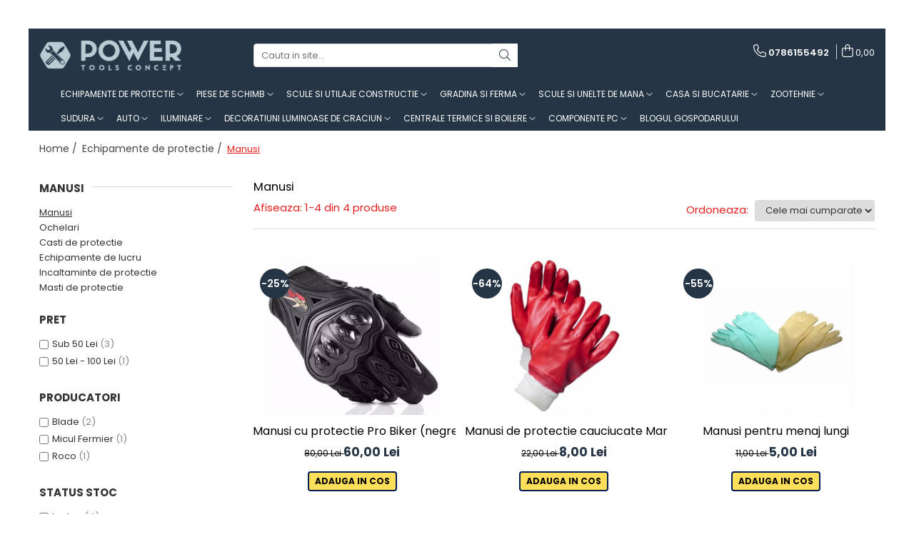

--- FILE ---
content_type: text/html; charset=UTF-8
request_url: https://www.powertoolsconcept.ro/manusi
body_size: 33426
content:
<!DOCTYPE html>

<html lang="ro-ro">

	<head>
		<meta charset="UTF-8">

		<script src="https://gomagcdn.ro/themes/fashion/js/lazysizes.min.js?v=10221307-4.243" async=""></script>

		<script>
			function g_js(callbk){typeof callbk === 'function' ? window.addEventListener("DOMContentLoaded", callbk, false) : false;}
		</script>

					<link rel="icon" sizes="48x48" href="https://gomagcdn.ro/domains/powertoolsconcept.ro/files/favicon/favicon8026.png">
			<link rel="apple-touch-icon" sizes="180x180" href="https://gomagcdn.ro/domains/powertoolsconcept.ro/files/favicon/favicon8026.png">
		
		<style>
			/*body.loading{overflow:hidden;}
			body.loading #wrapper{opacity: 0;visibility: hidden;}
			body #wrapper{opacity: 1;visibility: visible;transition:all .1s ease-out;}*/

			.main-header .main-menu{min-height:43px;}
			.-g-hide{visibility:hidden;opacity:0;}

					</style>
		
		<link rel="preconnect" href="https://gomagcdn.ro"><link rel="dns-prefetch" href="https://fonts.googleapis.com" /><link rel="dns-prefetch" href="https://fonts.gstatic.com" /><link rel="dns-prefetch" href="https://connect.facebook.net" /><link rel="dns-prefetch" href="https://www.facebook.com" /><link rel="dns-prefetch" href="https://www.googletagmanager.com" /><link rel="dns-prefetch" href="https://retargeting.newsmanapp.com" />

					<link rel="preload" as="image" href="https://gomagcdn.ro/domains2/pieseatv.ro/files/product/large/manusi-cu-protectie-pro-biker-negre-016832.jpg"   >
					<link rel="preload" as="image" href="https://gomagcdn.ro/domains/powertoolsconcept.ro/files/product/large/manusi-de-protectie-cauciucate-marimea-10-384062.jpg"   >
		
		<link rel="preload" href="https://gomagcdn.ro/themes/fashion/js/plugins.js?v=10221307-4.243" as="script">

		
					<link rel="preload" href="https://www.powertoolsconcept.ro/theme/default.js?v=41705691113" as="script">
				
		<link rel="preload" href="https://gomagcdn.ro/themes/fashion/js/dev.js?v=10221307-4.243" as="script">

		
					<link rel="stylesheet" href="https://gomagcdn.ro/themes/fashion/css/main-min.css?v=10221307-4.243-1" data-values='{"blockScripts": "1"}'>
		
					<link rel="stylesheet" href="https://www.powertoolsconcept.ro/theme/default.css?v=41705691113">
		
						<link rel="stylesheet" href="https://gomagcdn.ro/themes/fashion/css/dev-style.css?v=10221307-4.243-1">
		
		
		
		<link rel="alternate" hreflang="x-default" href="https://www.powertoolsconcept.ro/manusi">
									<!-- Google tag (gtag.js) -->
<script async src="https://www.googletagmanager.com/gtag/js?id=AW-390243008"></script>
<script>
  window.dataLayer = window.dataLayer || [];
  function gtag(){dataLayer.push(arguments);}
  gtag('js', new Date());

  gtag('config', 'AW-390243008');
</script><script>(function(w,d,s,l,i){w[l]=w[l]||[];w[l].push({'gtm.start':
new Date().getTime(),event:'gtm.js'});var f=d.getElementsByTagName(s)[0],
j=d.createElement(s),dl=l!='dataLayer'?'&l='+l:'';j.async=true;j.src=
'https://www.googletagmanager.com/gtm.js?id='+i+dl;f.parentNode.insertBefore(j,f);
})(window,document,'script','dataLayer','GTM-TCKN4P7L');</script>					
		<meta name="expires" content="never">
		<meta name="revisit-after" content="1 days">
					<meta name="author" content="Gomag">
				<title> Manusi</title>


					<meta name="robots" content="index,follow" />
						
		<meta name="description" content=" Manusi">
		<meta class="viewport" name="viewport" content="width=device-width, initial-scale=1.0, user-scalable=no">
							<meta property="og:description" content=" Manusi"/>
							<meta property="og:image" content="https://www.powertoolsconcept.rohttps://gomagcdn.ro/domains/powertoolsconcept.ro/files/company/logo-power-tools-0-5x-5859585640-9400364537.webp"/>
															<link rel="canonical" href="https://www.powertoolsconcept.ro/manusi" />
			<meta property="og:url" content="https://www.powertoolsconcept.ro/manusi"/>
						
		<meta name="distribution" content="Global">
		<meta name="owner" content="www.powertoolsconcept.ro">
		<meta name="publisher" content="www.powertoolsconcept.ro">
		<meta name="rating" content="General">
		<meta name="copyright" content="Copyright www.powertoolsconcept.ro 2026. All rights reserved">
		<link rel="search" href="https://www.powertoolsconcept.ro/opensearch.ro.xml" type="application/opensearchdescription+xml" title="Cautare"/>

		
							<script src="https://gomagcdn.ro/themes/fashion/js/jquery-2.1.4.min.js"></script>
			<script defer src="https://gomagcdn.ro/themes/fashion/js/jquery.autocomplete.js?v=20181023"></script>
			<script src="https://gomagcdn.ro/themes/fashion/js/gomag.config.js?v=10221307-4.243"></script>
			<script src="https://gomagcdn.ro/themes/fashion/js/gomag.js?v=10221307-4.243"></script>
		
													
<script>
	var items = [];
	
			items.push(
			{
				id		:'1554797A',
				name	:'Manusi cu protectie Pro Biker (negre)',
				brand	:'Roco',
				category:' Manusi',
				price	:60.0000,
				google_business_vertical: 'retail'
			}
		);
			items.push(
			{
				id		:'GPA00100',
				name	:'Manusi de protectie cauciucate Marimea 10',
				brand	:'Blade',
				category:' Manusi',
				price	:8.0000,
				google_business_vertical: 'retail'
			}
		);
			items.push(
			{
				id		:'GF-0189',
				name	:'Manusi pentru menaj lungi',
				brand	:'Micul Fermier',
				category:' Manusi',
				price	:5.0000,
				google_business_vertical: 'retail'
			}
		);
			items.push(
			{
				id		:'GPA00103',
				name	:'Manusi de protectie marimea 8',
				brand	:'Blade',
				category:' Manusi',
				price	:5.0000,
				google_business_vertical: 'retail'
			}
		);
	
	gtag('event', 'view_item_list', {
					item_list_id: '206',
			item_list_name: ' Manusi',
				send_to	: 'AW-390243008',
		value	: 0,
		items	: [items]
	});
</script><script>	
	$(document).ready(function(){
		
		$(document).on('click', $GomagConfig.cartSummaryItemRemoveButton, function() {
			var productId = $(this).attr("data-product");
			var productSku = $(this).attr("data-productsku");
			var productPrice = $(this).attr("data-productprice");
			var productQty = $(this).attr("data-qty");
			
			gtag('event', 'remove_from_cart', {
					send_to	: 'AW-390243008',
					value	: parseFloat(productQty) * parseFloat(productPrice),
					items:[{
						id		: productSku,
						quantity: productQty,
						price	: productPrice		 
				}]
			})
			
		})
	
		$(document).on('click', $GomagConfig.checkoutItemRemoveButton, function() {
			
			var itemKey = $(this).attr('id').replace('__checkoutItemRemove','');
			var productId = $(this).data("product");
			var productSku = $(this).attr("productsku");
			var productPrice = $(this).attr("productprice");
			var productQty = $('#quantityToAdd_'+itemKey).val();
			
			gtag('event', 'remove_from_cart', {
				send_to	: 'AW-390243008',
				value	: parseFloat(productQty) * parseFloat(productPrice),
				items	:[{
					id		: productSku,
					quantity: productQty,
					price	: productPrice
				}]
			})
			
		})
	});		
	
</script>
<!-- Global site tag (gtag.js) - Google Analytics -->
<script async src="https://www.googletagmanager.com/gtag/js?id=G-6E99G9NCCB"></script>
	<script>
 window.dataLayer = window.dataLayer || [];
  function gtag(){dataLayer.push(arguments);}
    var cookieValue = '';
  var name = 'g_c_consent' + "=";
  var decodedCookie = decodeURIComponent(document.cookie);
  var ca = decodedCookie.split(';');
  for(var i = 0; i <ca.length; i++) {
	var c = ca[i];
	while (c.charAt(0) == ' ') {
	  c = c.substring(1);
	}
	if (c.indexOf(name) == 0) {
	  cookieValue = c.substring(name.length, c.length);
	}
  }



if(cookieValue == ''){
	gtag('consent', 'default', {
	  'ad_storage': 'denied',
	  'ad_user_data': 'denied',
	  'ad_personalization': 'denied',
	  'analytics_storage': 'denied',
	  'personalization_storage': 'denied',
	  'functionality_storage': 'denied',
	  'security_storage': 'denied'
	});
	} else if(cookieValue != '-1'){


			gtag('consent', 'default', {
			'ad_storage': 'granted',
			'ad_user_data': 'granted',
			'ad_personalization': 'granted',
			'analytics_storage': 'granted',
			'personalization_storage': 'granted',
			'functionality_storage': 'granted',
			'security_storage': 'granted'
		});
	} else {
	 gtag('consent', 'default', {
		  'ad_storage': 'denied',
		  'ad_user_data': 'denied',
		  'ad_personalization': 'denied',
		  'analytics_storage': 'denied',
			'personalization_storage': 'denied',
			'functionality_storage': 'denied',
			'security_storage': 'denied'
		});

		 }
</script>
<script>

	
  gtag('js', new Date());

 
$.Gomag.bind('Cookie/Policy/Consent/Denied', function(){
	gtag('consent', 'update', {
		  'ad_storage': 'denied',
		  'ad_user_data': 'denied',
		  'ad_personalization': 'denied',
		  'analytics_storage': 'denied',
			'personalization_storage': 'denied',
			'functionality_storage': 'denied',
			'security_storage': 'denied'
		});
		})
$.Gomag.bind('Cookie/Policy/Consent/Granted', function(){
	gtag('consent', 'update', {
		  'ad_storage': 'granted',
		  'ad_user_data': 'granted',
		  'ad_personalization': 'granted',
		  'analytics_storage': 'granted',
			'personalization_storage': 'granted',
			'functionality_storage': 'granted',
			'security_storage': 'granted'
		});
		})
  gtag('config', 'G-6E99G9NCCB', {allow_enhanced_conversions: true });
</script>
<script>
	function gaBuildProductVariant(product)
	{
		let _return = '';
		if(product.version != undefined)
		{
			$.each(product.version, function(i, a){
				_return += (_return == '' ? '' : ', ')+a.value;
			})
		}
		return _return;
	}

</script>
<script>
	$.Gomag.bind('Product/Add/To/Cart/After/Listing', function gaProductAddToCartLV4(event, data) {
		if(data.product !== undefined) {
			var gaProduct = false;
			if(typeof(gaProducts) != 'undefined' && gaProducts[data.product.id] != undefined)
			{
				gaProduct = gaProducts[data.product.id];

			}

			if(gaProduct == false)
			{
				gaProduct = {};
				gaProduct.item_id = data.product.sku;
				gaProduct.currency = data.product.currency ? (String(data.product.currency).toLowerCase() == 'lei' ? 'RON' : data.product.currency) : 'RON';
				gaProduct.item_name =  data.product.name ;
				gaProduct.item_variant= gaBuildProductVariant(data.product);
				gaProduct.item_brand = data.product.brand;
				gaProduct.item_category = data.product.category;

			}

			gaProduct.price = parseFloat(data.product.price).toFixed(2);
			gaProduct.quantity = data.product.productQuantity;
			gtag("event", "add_to_cart", {
				currency: gaProduct.currency,
				value: parseFloat(gaProduct.price) * parseFloat(gaProduct.quantity),
				items: [
					gaProduct
				]
			});

		}
	})
	$.Gomag.bind('Product/Add/To/Cart/After/Details', function gaProductAddToCartDV4(event, data){

		if(data.product !== undefined){

			var gaProduct = false;
			if(
				typeof(gaProducts) != 'undefined'
				&&
				gaProducts[data.product.id] != undefined
			)
			{
				var gaProduct = gaProducts[data.product.id];
			}

			if(gaProduct == false)
			{
				gaProduct = {};
				gaProduct.item_id = data.product.sku;
				gaProduct.currency = data.product.currency ? (String(data.product.currency).toLowerCase() == 'lei' ? 'RON' : data.product.currency) : 'RON';
				gaProduct.item_name =  data.product.name ;
				gaProduct.item_variant= gaBuildProductVariant(data.product);
				gaProduct.item_brand = data.product.brand;
				gaProduct.item_category = data.product.category;

			}

			gaProduct.price = parseFloat(data.product.price).toFixed(2);
			gaProduct.quantity = data.product.productQuantity;


			gtag("event", "add_to_cart", {
			  currency: gaProduct.currency,
			  value: parseFloat(gaProduct.price) * parseFloat(gaProduct.quantity),
			  items: [
				gaProduct
			  ]
			});
        }

	})
	 $.Gomag.bind('Product/Remove/From/Cart', function gaProductRemovedFromCartV4(event, data){
		var envData = $.Gomag.getEnvData();
		var products = envData.products;

		if(data.data.product !== undefined && products[data.data.product] !== undefined){


			var dataProduct = products[data.data.product];


			gaProduct = {};
			gaProduct.item_id = dataProduct.sku;

			gaProduct.item_name =   dataProduct.name ;
			gaProduct.currency = dataProduct.currency ? (String(dataProduct.currency).toLowerCase() == 'lei' ? 'RON' : dataProduct.currency) : 'RON';
			gaProduct.item_category = dataProduct.category;
			gaProduct.item_brand = dataProduct.brand;
			gaProduct.price = parseFloat(dataProduct.price).toFixed(2);
			gaProduct.quantity = data.data.quantity;
			gaProduct.item_variant= gaBuildProductVariant(dataProduct);
			gtag("event", "remove_from_cart", {
			  currency: gaProduct.currency,
			  value: parseFloat(gaProduct.price) * parseFloat(gaProduct.quantity),
			  items: [
				gaProduct
			  ]
			});
        }

	});

	 $.Gomag.bind('Cart/Quantity/Update', function gaCartQuantityUpdateV4(event, data){
		var envData = $.Gomag.getEnvData();
		var products = envData.products;
		if(!data.data.finalQuantity || !data.data.initialQuantity)
		{
			return false;
		}
		var dataProduct = products[data.data.product];
		if(dataProduct == undefined)
		{
			return false;
		}

		gaProduct = {};
		gaProduct.item_id = dataProduct.sku;
		gaProduct.currency = dataProduct.currency ? (String(dataProduct.currency).toLowerCase() == 'lei' ? 'RON' : dataProduct.currency) : 'RON';
		gaProduct.item_name =  dataProduct.name ;

		gaProduct.item_category = dataProduct.category;
		gaProduct.item_brand = dataProduct.brand;
		gaProduct.price = parseFloat(dataProduct.price).toFixed(2);
		gaProduct.item_variant= gaBuildProductVariant(dataProduct);
		if(parseFloat(data.data.initialQuantity) < parseFloat(data.data.finalQuantity))
		{
			var quantity = parseFloat(data.data.finalQuantity) - parseFloat(data.data.initialQuantity);
			gaProduct.quantity = quantity;

			gtag("event", "add_to_cart", {
			  currency: gaProduct.currency,
			  value: parseFloat(gaProduct.price) * parseFloat(gaProduct.quantity),
			  items: [
				gaProduct
			  ]
			});
		}
		else if(parseFloat(data.data.initialQuantity) > parseFloat(data.data.finalQuantity))
		{
			var quantity = parseFloat(data.data.initialQuantity) - parseFloat(data.data.finalQuantity);
			gaProduct.quantity = quantity;
			gtag("event", "remove_from_cart", {
			  currency: gaProduct.currency,
			  value: parseFloat(gaProduct.price) * parseFloat(gaProduct.quantity),
			  items: [
				gaProduct
			  ]
			});
		}

	});

</script>
<script>
function gmsc(name, value)
{
	if(value != undefined && value)
	{
		var expires = new Date();
		expires.setTime(expires.getTime() + parseInt(3600*24*1000*90));
		document.cookie = encodeURIComponent(name) + "=" + encodeURIComponent(value) + '; expires='+ expires.toUTCString() + "; path=/";
	}
}
let gmqs = window.location.search;
let gmup = new URLSearchParams(gmqs);
gmsc('g_sc', gmup.get('shop_campaign'));
gmsc('shop_utm_campaign', gmup.get('utm_campaign'));
gmsc('shop_utm_medium', gmup.get('utm_medium'));
gmsc('shop_utm_source', gmup.get('utm_source'));
</script><!-- Facebook Pixel Code -->
				<script>
				!function(f,b,e,v,n,t,s){if(f.fbq)return;n=f.fbq=function(){n.callMethod?
				n.callMethod.apply(n,arguments):n.queue.push(arguments)};if(!f._fbq)f._fbq=n;
				n.push=n;n.loaded=!0;n.version="2.0";n.queue=[];t=b.createElement(e);t.async=!0;
				t.src=v;s=b.getElementsByTagName(e)[0];s.parentNode.insertBefore(t,s)}(window,
				document,"script","//connect.facebook.net/en_US/fbevents.js");

				fbq("init", "512289575962516");
				fbq("track", "PageView");</script>
				<!-- End Facebook Pixel Code -->
				<script>
				$.Gomag.bind('User/Ajax/Data/Loaded', function(event, data){
					if(data != undefined && data.data != undefined)
					{
						var eventData = data.data;
						if(eventData.facebookUserData != undefined)
						{
							$('body').append(eventData.facebookUserData);
						}
					}
				})
				</script>
				<meta name="facebook-domain-verification" content="vyh45dmrqkbi8n3ddt69j9ce1qh9fa" /><script>
	$.Gomag.bind('Product/Add/To/Cart/After/Listing', function(event, data){
		if(data.product !== undefined){
			gtag('event', 'add_to_cart', {
				send_to	: 'AW-390243008',
				value	: parseFloat(data.product.productQuantity) * parseFloat(data.product.price),
				items	:[{
					id		: data.product.sku,
					name	: data.product.name,
					brand	: data.product.brand,
					category: data.product.category,
					quantity: data.product.productQuantity,
					price	: data.product.price
				 
			}]
		   })
        }
	})
	$.Gomag.bind('Product/Add/To/Cart/After/Details', function(event, data){
		
		if(data.product !== undefined){
			gtag('event', 'add_to_cart', {
				send_to: 'AW-390243008',
				value: parseFloat(data.product.productQuantity) * parseFloat(data.product.price),
				items: [{
					id: data.product.sku,
					name		: data.product.name,
					brand		: data.product.brand,
					category	: data.product.category,
					quantity	: data.product.productQuantity,
					price		: data.product.price
				}]	
			})
		}
	})
   
</script>					
		
	</head>

	<body class="" style="">

		<script >
			function _addCss(url, attribute, value, loaded){
				var _s = document.createElement('link');
				_s.rel = 'stylesheet';
				_s.href = url;
				_s.type = 'text/css';
				if(attribute)
				{
					_s.setAttribute(attribute, value)
				}
				if(loaded){
					_s.onload = function(){
						var dom = document.getElementsByTagName('body')[0];
						//dom.classList.remove('loading');
					}
				}
				var _st = document.getElementsByTagName('link')[0];
				_st.parentNode.insertBefore(_s, _st);
			}
			//_addCss('https://fonts.googleapis.com/css2?family=Open+Sans:ital,wght@0,300;0,400;0,600;0,700;1,300;1,400&display=swap');
			_addCss('https://gomagcdn.ro/themes/_fonts/Open-Sans.css');

		</script>
		<script>
				/*setTimeout(
				  function()
				  {
				   document.getElementsByTagName('body')[0].classList.remove('loading');
				  }, 1000);*/
		</script>
									<noscript><iframe src="https://www.googletagmanager.com/ns.html?id=GTM-TCKN4P7L"
height="0" width="0" style="display:none;visibility:hidden"></iframe></noscript>					
		
		<div id="wrapper">
			<!-- BLOCK:459b74944b4b77aba1f82cc027cf4cfb start -->
<div id="_cartSummary" class="hide"></div>

<script >
	$(document).ready(function() {

		$(document).on('keypress', '.-g-input-loader', function(){
			$(this).addClass('-g-input-loading');
		})

		$.Gomag.bind('Product/Add/To/Cart/After', function(eventResponse, properties)
		{
									var data = JSON.parse(properties.data);
			$('.q-cart').html(data.quantity);
			if(parseFloat(data.quantity) > 0)
			{
				$('.q-cart').removeClass('hide');
			}
			else
			{
				$('.q-cart').addClass('hide');
			}
			$('.cartPrice').html(data.subtotal + ' ' + data.currency);
			$('.cartProductCount').html(data.quantity);


		})
		$('#_cartSummary').on('updateCart', function(event, cart) {
			var t = $(this);

			$.get('https://www.powertoolsconcept.ro/cart-update', {
				cart: cart
			}, function(data) {

				$('.q-cart').html(data.quantity);
				if(parseFloat(data.quantity) > 0)
				{
					$('.q-cart').removeClass('hide');
				}
				else
				{
					$('.q-cart').addClass('hide');
				}
				$('.cartPrice').html(data.subtotal + ' ' + data.currency);
				$('.cartProductCount').html(data.quantity);
			}, 'json');
			window.ga = window.ga || function() {
				(ga.q = ga.q || []).push(arguments)
			};
			ga('send', 'event', 'Buton', 'Click', 'Adauga_Cos');
		});

		if(window.gtag_report_conversion) {
			$(document).on("click", 'li.phone-m', function() {
				var phoneNo = $('li.phone-m').children( "a").attr('href');
				gtag_report_conversion(phoneNo);
			});

		}

	});
</script>



<header class="main-header container-bg clearfix" data-block="headerBlock">
	<div class="discount-tape container-h full -g-hide" id="_gomagHellobar">
<style>
.discount-tape{position: relative;width:100%;padding:0;text-align:center;font-size:14px;overflow: hidden;z-index:99;}
.discount-tape a{color: #243344;}
.Gomag-HelloBar{padding:10px;}
@media screen and (max-width: 767px){.discount-tape{font-size:13px;}}
</style>
<div class="Gomag-HelloBar" style="background: #ffde59;color: #243344;">
	<a href="https://www.powertoolsconcept.ro/reduceri" rel="nofollow" style="color: #243344;">
		>> Click aici pentru a vedea <b></i> <font color="E61E1E">REDUCERILE NOASTRE</b><<
			</a>
	</div>
<div class="clear"></div>
</div>

		
	<div class="top-head-bg container-h full">

		<div class="top-head container-h">
			<div class="row">
				<div class="col-md-3 col-sm-3 col-xs-5 logo-h">
					
	<a href="https://www.powertoolsconcept.ro" id="logo" data-pageId="2">
		<img src="https://gomagcdn.ro/domains/powertoolsconcept.ro/files/company/logo-power-tools-0-5x-5859585640-9400364537.webp" fetchpriority="high" class="img-responsive" alt="Power Tools Concept" title="Power Tools Concept" width="200" height="50" style="width:auto;">
	</a>
				</div>
				<div class="col-md-4 col-sm-4 col-xs-7 main search-form-box">
					
<form name="search-form" class="search-form" action="https://www.powertoolsconcept.ro/produse" id="_searchFormMainHeader">

	<input id="_autocompleteSearchMainHeader" name="c" class="input-placeholder -g-input-loader" type="text" placeholder="Cauta in site..." aria-label="Search"  value="">
	<button id="_doSearch" class="search-button" aria-hidden="true">
		<i class="fa fa-search" aria-hidden="true"></i>
	</button>

				<script >
			$(document).ready(function() {

				$('#_autocompleteSearchMainHeader').autocomplete({
					serviceUrl: 'https://www.powertoolsconcept.ro/autocomplete',
					minChars: 2,
					deferRequestBy: 700,
					appendTo: '#_searchFormMainHeader',
					width: parseInt($('#_doSearch').offset().left) - parseInt($('#_autocompleteSearchMainHeader').offset().left),
					formatResult: function(suggestion, currentValue) {
						return suggestion.value;
					},
					onSelect: function(suggestion) {
						$(this).val(suggestion.data);
					},
					onSearchComplete: function(suggestion) {
						$(this).removeClass('-g-input-loading');
					}
				});
				$(document).on('click', '#_doSearch', function(e){
					e.preventDefault();
					if($('#_autocompleteSearchMainHeader').val() != '')
					{
						$('#_searchFormMainHeader').submit();
					}
				})
			});
		</script>
	

</form>
				</div>
				<div class="col-md-5 col-sm-5 acount-section">
					
<ul>
	<li class="search-m hide">
		<a href="#" class="-g-no-url" aria-label="Cauta in site..." data-pageId="">
			<i class="fa fa-search search-open" aria-hidden="true"></i>
			<i style="display:none" class="fa fa-times search-close" aria-hidden="true"></i>
		</a>
	</li>
	<li class="-g-user-icon -g-user-icon-empty">
			
	</li>
	
				<li class="contact-header">
			<a href="tel:0786155492" aria-label="Contacteaza-ne" data-pageId="3">
				<i class="fa fa-phone" aria-hidden="true"></i>
								<span>0786155492</span>
			</a>
		</li>
			<li class="wishlist-header hide">
		<a href="https://www.powertoolsconcept.ro/wishlist" aria-label="Wishlist" data-pageId="28">
			<span class="-g-wishlist-product-count -g-hide"></span>
			<i class="fa fa-heart-o" aria-hidden="true"></i>
			<span class="">Favorite</span>
		</a>
	</li>
	<li class="cart-header-btn cart">
		<a class="cart-drop _showCartHeader" href="https://www.powertoolsconcept.ro/cos-de-cumparaturi" aria-label="Cos de cumparaturi">
			<span class="q-cart hide">0</span>
			<i class="fa fa-shopping-bag" aria-hidden="true"></i>
			<span class="count cartPrice">0,00
				
			</span>
		</a>
					<div class="cart-dd  _cartShow cart-closed"></div>
			</li>

	</ul>

	<script>
		$(document).ready(function() {
			//Cart
							$('.cart').mouseenter(function() {
					$.Gomag.showCartSummary('div._cartShow');
				}).mouseleave(function() {
					$.Gomag.hideCartSummary('div._cartShow');
					$('div._cartShow').removeClass('cart-open');
				});
						$(document).on('click', '.dropdown-toggle', function() {
				window.location = $(this).attr('href');
			})
		})
	</script>

				</div>
			</div>
		</div>
	</div>


<div id="navigation">
	<nav id="main-menu" class="main-menu container-h full clearfix">
		<a href="#" class="menu-trg -g-no-url" title="Produse">
			<span>&nbsp;</span>
		</a>
		
<div class="container-h nav-menu-hh clearfix">

	<!-- BASE MENU -->
	<ul class="
			nav-menu base-menu container-h
			
			
		">

		

			
		<li class="menu-drop __GomagMM ">
							<a
					href="https://www.powertoolsconcept.ro/echipamente-de-protectie"
					class="  "
					rel="  "
					
					title="Echipamente de protectie"
					data-Gomag=''
					data-block-name="mainMenuD0"
					data-pageId= "87"
					data-block="mainMenuD">
											<span class="list">Echipamente de protectie</span>
						<i class="fa fa-angle-down"></i>
				</a>

									<div class="menu-dd">
										<ul class="drop-list clearfix w100">
																																						<li class="fl">
										<div class="col">
											<p class="title">
												<a
												href="https://www.powertoolsconcept.ro/incaltaminte-de-protectie"
												class="title    "
												rel="  "
												
												title="Incaltaminte de protectie"
												data-Gomag=''
												data-block-name="mainMenuD1"
												data-block="mainMenuD"
												data-pageId= "80"
												>
																										Incaltaminte de protectie
												</a>
											</p>
																																															<a
														href="https://www.powertoolsconcept.ro/bocanci-de-protectie"
														rel="  "
														
														title="Bocanci de protectie"
														class="    "
														data-Gomag=''
														data-block-name="mainMenuD2"
														data-block="mainMenuD"
														data-pageId="87"
													>
																												<i class="fa fa-angle-right"></i>
														<span>Bocanci de protectie</span>
													</a>
																							
										</div>
									</li>
																																<li class="fl">
										<div class="col">
											<p class="title">
												<a
												href="https://www.powertoolsconcept.ro/casti-118"
												class="title    "
												rel="  "
												
												title="Casti de protectie"
												data-Gomag=''
												data-block-name="mainMenuD1"
												data-block="mainMenuD"
												data-pageId= "80"
												>
																										Casti de protectie
												</a>
											</p>
																						
										</div>
									</li>
																																<li class="fl">
										<div class="col">
											<p class="title">
												<a
												href="https://www.powertoolsconcept.ro/manusi"
												class="title  -g-active-menu  "
												rel="  "
												
												title=" Manusi"
												data-Gomag=''
												data-block-name="mainMenuD1"
												data-block="mainMenuD"
												data-pageId= "80"
												>
																										 Manusi
												</a>
											</p>
																						
										</div>
									</li>
																																<li class="fl">
										<div class="col">
											<p class="title">
												<a
												href="https://www.powertoolsconcept.ro/masti-antipraf"
												class="title    "
												rel="  "
												
												title="Masti de protectie"
												data-Gomag=''
												data-block-name="mainMenuD1"
												data-block="mainMenuD"
												data-pageId= "80"
												>
																										Masti de protectie
												</a>
											</p>
																						
										</div>
									</li>
																																<li class="fl">
										<div class="col">
											<p class="title">
												<a
												href="https://www.powertoolsconcept.ro/ochelari"
												class="title    "
												rel="  "
												
												title=" Ochelari"
												data-Gomag=''
												data-block-name="mainMenuD1"
												data-block="mainMenuD"
												data-pageId= "80"
												>
																										 Ochelari
												</a>
											</p>
																						
										</div>
									</li>
																																<li class="fl">
										<div class="col">
											<p class="title">
												<a
												href="https://www.powertoolsconcept.ro/centura-port-scule-si-accesorii"
												class="title    "
												rel="  "
												
												title="Centura port-scule si accesorii"
												data-Gomag=''
												data-block-name="mainMenuD1"
												data-block="mainMenuD"
												data-pageId= "80"
												>
																										Centura port-scule si accesorii
												</a>
											</p>
																						
										</div>
									</li>
																																<li class="fl">
										<div class="col">
											<p class="title">
												<a
												href="https://www.powertoolsconcept.ro/echipamente-de-lucru"
												class="title    "
												rel="  "
												
												title="Echipamente de lucru"
												data-Gomag=''
												data-block-name="mainMenuD1"
												data-block="mainMenuD"
												data-pageId= "80"
												>
																										Echipamente de lucru
												</a>
											</p>
																						
										</div>
									</li>
																													</ul>
																	</div>
									
		</li>
		
		<li class="menu-drop __GomagMM ">
							<a
					href="https://www.powertoolsconcept.ro/piese-de-schimb"
					class="  "
					rel="  "
					
					title="Piese de schimb"
					data-Gomag=''
					data-block-name="mainMenuD0"
					data-pageId= "42"
					data-block="mainMenuD">
											<span class="list">Piese de schimb</span>
						<i class="fa fa-angle-down"></i>
				</a>

									<div class="menu-dd">
										<ul class="drop-list clearfix w100">
																																						<li class="fl">
										<div class="col">
											<p class="title">
												<a
												href="https://www.powertoolsconcept.ro/piese-scuter"
												class="title    "
												rel="  "
												
												title="Piese scuter"
												data-Gomag=''
												data-block-name="mainMenuD1"
												data-block="mainMenuD"
												data-pageId= "80"
												>
																										Piese scuter
												</a>
											</p>
																																															<a
														href="https://www.powertoolsconcept.ro/piese-motor-30"
														rel="  "
														
														title="Piese motor"
														class="    "
														data-Gomag=''
														data-block-name="mainMenuD2"
														data-block="mainMenuD"
														data-pageId="42"
													>
																												<i class="fa fa-angle-right"></i>
														<span>Piese motor</span>
													</a>
																									<a
														href="https://www.powertoolsconcept.ro/transmisie"
														rel="  "
														
														title="Transmisie"
														class="    "
														data-Gomag=''
														data-block-name="mainMenuD2"
														data-block="mainMenuD"
														data-pageId="42"
													>
																												<i class="fa fa-angle-right"></i>
														<span>Transmisie</span>
													</a>
																									<a
														href="https://www.powertoolsconcept.ro/caroserie"
														rel="  "
														
														title="Caroserie"
														class="    "
														data-Gomag=''
														data-block-name="mainMenuD2"
														data-block="mainMenuD"
														data-pageId="42"
													>
																												<i class="fa fa-angle-right"></i>
														<span>Caroserie</span>
													</a>
																									<a
														href="https://www.powertoolsconcept.ro/electrice-si-electronice"
														rel="  "
														
														title="Electrice si electronice"
														class="    "
														data-Gomag=''
														data-block-name="mainMenuD2"
														data-block="mainMenuD"
														data-pageId="42"
													>
																												<i class="fa fa-angle-right"></i>
														<span>Electrice si electronice</span>
													</a>
																									<a
														href="https://www.powertoolsconcept.ro/sistem-franare"
														rel="  "
														
														title="Sistem franare"
														class="    "
														data-Gomag=''
														data-block-name="mainMenuD2"
														data-block="mainMenuD"
														data-pageId="42"
													>
																												<i class="fa fa-angle-right"></i>
														<span>Sistem franare</span>
													</a>
																									<a
														href="https://www.powertoolsconcept.ro/cabluri"
														rel="  "
														
														title="Cabluri"
														class="    "
														data-Gomag=''
														data-block-name="mainMenuD2"
														data-block="mainMenuD"
														data-pageId="42"
													>
																												<i class="fa fa-angle-right"></i>
														<span>Cabluri</span>
													</a>
																									<a
														href="https://www.powertoolsconcept.ro/cauciucuri-camere-jante"
														rel="  "
														
														title="Cauciucuri / camere / jante"
														class="    "
														data-Gomag=''
														data-block-name="mainMenuD2"
														data-block="mainMenuD"
														data-pageId="42"
													>
																												<i class="fa fa-angle-right"></i>
														<span>Cauciucuri / camere / jante</span>
													</a>
																									<a
														href="https://www.powertoolsconcept.ro/ulei"
														rel="  "
														
														title="Ulei"
														class="    "
														data-Gomag=''
														data-block-name="mainMenuD2"
														data-block="mainMenuD"
														data-pageId="42"
													>
																												<i class="fa fa-angle-right"></i>
														<span>Ulei</span>
													</a>
																									<a
														href="https://www.powertoolsconcept.ro/accesorii-moto"
														rel="  "
														
														title="Casti Moto"
														class="    "
														data-Gomag=''
														data-block-name="mainMenuD2"
														data-block="mainMenuD"
														data-pageId="42"
													>
																												<i class="fa fa-angle-right"></i>
														<span>Casti Moto</span>
													</a>
																									<a
														href="https://www.powertoolsconcept.ro/cdi"
														rel="  "
														
														title="cdi"
														class="    "
														data-Gomag=''
														data-block-name="mainMenuD2"
														data-block="mainMenuD"
														data-pageId="42"
													>
																												<i class="fa fa-angle-right"></i>
														<span>cdi</span>
													</a>
																									<a
														href="https://www.powertoolsconcept.ro/carcasa"
														rel="  "
														
														title="carcasa"
														class="    "
														data-Gomag=''
														data-block-name="mainMenuD2"
														data-block="mainMenuD"
														data-pageId="42"
													>
																												<i class="fa fa-angle-right"></i>
														<span>carcasa</span>
													</a>
																									<a
														href="https://www.powertoolsconcept.ro/role-variator"
														rel="  "
														
														title="role variator"
														class="    "
														data-Gomag=''
														data-block-name="mainMenuD2"
														data-block="mainMenuD"
														data-pageId="42"
													>
																												<i class="fa fa-angle-right"></i>
														<span>role variator</span>
													</a>
																									<a
														href="https://www.powertoolsconcept.ro/pinioane-transmisie"
														rel="  "
														
														title="pinioane transmisie"
														class="    "
														data-Gomag=''
														data-block-name="mainMenuD2"
														data-block="mainMenuD"
														data-pageId="42"
													>
																												<i class="fa fa-angle-right"></i>
														<span>pinioane transmisie</span>
													</a>
																									<a
														href="https://www.powertoolsconcept.ro/flanse-admisie"
														rel="  "
														
														title="flanse admisie"
														class="    "
														data-Gomag=''
														data-block-name="mainMenuD2"
														data-block="mainMenuD"
														data-pageId="42"
													>
																												<i class="fa fa-angle-right"></i>
														<span>flanse admisie</span>
													</a>
																									<a
														href="https://www.powertoolsconcept.ro/curele-transmisie"
														rel="  "
														
														title="curele transmisie"
														class="    "
														data-Gomag=''
														data-block-name="mainMenuD2"
														data-block="mainMenuD"
														data-pageId="42"
													>
																												<i class="fa fa-angle-right"></i>
														<span>curele transmisie</span>
													</a>
																									<a
														href="https://www.powertoolsconcept.ro/cablu-acceleratie"
														rel="  "
														
														title="cablu acceleratie"
														class="    "
														data-Gomag=''
														data-block-name="mainMenuD2"
														data-block="mainMenuD"
														data-pageId="42"
													>
																												<i class="fa fa-angle-right"></i>
														<span>cablu acceleratie</span>
													</a>
																									<a
														href="https://www.powertoolsconcept.ro/pompe-frana-hidraulica"
														rel="  "
														
														title="pompe frana hidraulica"
														class="    "
														data-Gomag=''
														data-block-name="mainMenuD2"
														data-block="mainMenuD"
														data-pageId="42"
													>
																												<i class="fa fa-angle-right"></i>
														<span>pompe frana hidraulica</span>
													</a>
																									<a
														href="https://www.powertoolsconcept.ro/spray"
														rel="  "
														
														title="spray"
														class="    "
														data-Gomag=''
														data-block-name="mainMenuD2"
														data-block="mainMenuD"
														data-pageId="42"
													>
																												<i class="fa fa-angle-right"></i>
														<span>spray</span>
													</a>
																									<a
														href="https://www.powertoolsconcept.ro/masti-ochelari-moto-atv"
														rel="  "
														
														title="masti/ochelari moto/atv"
														class="    "
														data-Gomag=''
														data-block-name="mainMenuD2"
														data-block="mainMenuD"
														data-pageId="42"
													>
																												<i class="fa fa-angle-right"></i>
														<span>masti/ochelari moto/atv</span>
													</a>
																									<a
														href="https://www.powertoolsconcept.ro/statoare"
														rel="  "
														
														title="statoare"
														class="    "
														data-Gomag=''
														data-block-name="mainMenuD2"
														data-block="mainMenuD"
														data-pageId="42"
													>
																												<i class="fa fa-angle-right"></i>
														<span>statoare</span>
													</a>
																									<a
														href="https://www.powertoolsconcept.ro/stopuri-lampi"
														rel="  "
														
														title="Stopuri/lampi"
														class="    "
														data-Gomag=''
														data-block-name="mainMenuD2"
														data-block="mainMenuD"
														data-pageId="42"
													>
																												<i class="fa fa-angle-right"></i>
														<span>Stopuri/lampi</span>
													</a>
																									<a
														href="https://www.powertoolsconcept.ro/huse-moto"
														rel="  "
														
														title="huse moto"
														class="    "
														data-Gomag=''
														data-block-name="mainMenuD2"
														data-block="mainMenuD"
														data-pageId="42"
													>
																												<i class="fa fa-angle-right"></i>
														<span>huse moto</span>
													</a>
																									<a
														href="https://www.powertoolsconcept.ro/robineti-632"
														rel="  "
														
														title="Robineti"
														class="    "
														data-Gomag=''
														data-block-name="mainMenuD2"
														data-block="mainMenuD"
														data-pageId="42"
													>
																												<i class="fa fa-angle-right"></i>
														<span>Robineti</span>
													</a>
																									<a
														href="https://www.powertoolsconcept.ro/ambreiaje"
														rel="  "
														
														title="Ambreiaje"
														class="    "
														data-Gomag=''
														data-block-name="mainMenuD2"
														data-block="mainMenuD"
														data-pageId="42"
													>
																												<i class="fa fa-angle-right"></i>
														<span>Ambreiaje</span>
													</a>
																									<a
														href="https://www.powertoolsconcept.ro/regulatoare-tensiune"
														rel="  "
														
														title="Regulatoare tensiune"
														class="    "
														data-Gomag=''
														data-block-name="mainMenuD2"
														data-block="mainMenuD"
														data-pageId="42"
													>
																												<i class="fa fa-angle-right"></i>
														<span>Regulatoare tensiune</span>
													</a>
																									<a
														href="https://www.powertoolsconcept.ro/variator-complet"
														rel="  "
														
														title="Variator complet"
														class="    "
														data-Gomag=''
														data-block-name="mainMenuD2"
														data-block="mainMenuD"
														data-pageId="42"
													>
																												<i class="fa fa-angle-right"></i>
														<span>Variator complet</span>
													</a>
																									<a
														href="https://www.powertoolsconcept.ro/motoare-complete"
														rel="  "
														
														title="Motoare complete"
														class="    "
														data-Gomag=''
														data-block-name="mainMenuD2"
														data-block="mainMenuD"
														data-pageId="42"
													>
																												<i class="fa fa-angle-right"></i>
														<span>Motoare complete</span>
													</a>
																									<a
														href="https://www.powertoolsconcept.ro/acumulatori-moto"
														rel="  "
														
														title="Acumulatori moto"
														class="    "
														data-Gomag=''
														data-block-name="mainMenuD2"
														data-block="mainMenuD"
														data-pageId="42"
													>
																												<i class="fa fa-angle-right"></i>
														<span>Acumulatori moto</span>
													</a>
																									<a
														href="https://www.powertoolsconcept.ro/portbagaje-moto"
														rel="  "
														
														title="Portbagaje moto"
														class="    "
														data-Gomag=''
														data-block-name="mainMenuD2"
														data-block="mainMenuD"
														data-pageId="42"
													>
																												<i class="fa fa-angle-right"></i>
														<span>Portbagaje moto</span>
													</a>
																									<a
														href="https://www.powertoolsconcept.ro/filtre"
														rel="  "
														
														title="Filtre moto"
														class="    "
														data-Gomag=''
														data-block-name="mainMenuD2"
														data-block="mainMenuD"
														data-pageId="42"
													>
																												<i class="fa fa-angle-right"></i>
														<span>Filtre moto</span>
													</a>
																									<a
														href="https://www.powertoolsconcept.ro/set-motor-kit-cilindru"
														rel="  "
														
														title="Set motor/Kit cilindru"
														class="    "
														data-Gomag=''
														data-block-name="mainMenuD2"
														data-block="mainMenuD"
														data-pageId="42"
													>
																												<i class="fa fa-angle-right"></i>
														<span>Set motor/Kit cilindru</span>
													</a>
																									<a
														href="https://www.powertoolsconcept.ro/bobine-inductie"
														rel="  "
														
														title="Bobine inductie"
														class="    "
														data-Gomag=''
														data-block-name="mainMenuD2"
														data-block="mainMenuD"
														data-pageId="42"
													>
																												<i class="fa fa-angle-right"></i>
														<span>Bobine inductie</span>
													</a>
																									<a
														href="https://www.powertoolsconcept.ro/bord-kilometraj"
														rel="  "
														
														title="Bord kilometraj"
														class="    "
														data-Gomag=''
														data-block-name="mainMenuD2"
														data-block="mainMenuD"
														data-pageId="42"
													>
																												<i class="fa fa-angle-right"></i>
														<span>Bord kilometraj</span>
													</a>
																							
										</div>
									</li>
																																<li class="fl">
										<div class="col">
											<p class="title">
												<a
												href="https://www.powertoolsconcept.ro/piese-motocoase"
												class="title    "
												rel="  "
												
												title="Piese motocoase"
												data-Gomag=''
												data-block-name="mainMenuD1"
												data-block="mainMenuD"
												data-pageId= "80"
												>
																										Piese motocoase
												</a>
											</p>
																																															<a
														href="https://www.powertoolsconcept.ro/piese-model-china-cg430-43cc-40mm-cg520-52cc-44mm"
														rel="  "
														
														title="Piese - model chinaCG430 (43cc-40mm), CG520 (52cc-44mm)"
														class="    "
														data-Gomag=''
														data-block-name="mainMenuD2"
														data-block="mainMenuD"
														data-pageId="42"
													>
																												<i class="fa fa-angle-right"></i>
														<span>Piese - model chinaCG430 (43cc-40mm), CG520 (52cc-44mm)</span>
													</a>
																									<a
														href="https://www.powertoolsconcept.ro/discuri-lame"
														rel="  "
														
														title="Discuri lame"
														class="    "
														data-Gomag=''
														data-block-name="mainMenuD2"
														data-block="mainMenuD"
														data-pageId="42"
													>
																												<i class="fa fa-angle-right"></i>
														<span>Discuri lame</span>
													</a>
																									<a
														href="https://www.powertoolsconcept.ro/mosoare"
														rel="  "
														
														title="Mosoare"
														class="    "
														data-Gomag=''
														data-block-name="mainMenuD2"
														data-block="mainMenuD"
														data-pageId="42"
													>
																												<i class="fa fa-angle-right"></i>
														<span>Mosoare</span>
													</a>
																									<a
														href="https://www.powertoolsconcept.ro/demaroare-motocoasa"
														rel="  "
														
														title="Demaroare motocoasa"
														class="    "
														data-Gomag=''
														data-block-name="mainMenuD2"
														data-block="mainMenuD"
														data-pageId="42"
													>
																												<i class="fa fa-angle-right"></i>
														<span>Demaroare motocoasa</span>
													</a>
																									<a
														href="https://www.powertoolsconcept.ro/filtre-motocoase"
														rel="  "
														
														title="Filtre motocoase"
														class="    "
														data-Gomag=''
														data-block-name="mainMenuD2"
														data-block="mainMenuD"
														data-pageId="42"
													>
																												<i class="fa fa-angle-right"></i>
														<span>Filtre motocoase</span>
													</a>
																							
										</div>
									</li>
																																<li class="fl">
										<div class="col">
											<p class="title">
												<a
												href="https://www.powertoolsconcept.ro/piese-drujba"
												class="title    "
												rel="  "
												
												title="Piese drujba"
												data-Gomag=''
												data-block-name="mainMenuD1"
												data-block="mainMenuD"
												data-pageId= "80"
												>
																										Piese drujba
												</a>
											</p>
																																															<a
														href="https://www.powertoolsconcept.ro/stihl-husqvarna-partner-etc"
														rel="  "
														
														title="Stihl, Husqvarna, Partner etc."
														class="    "
														data-Gomag=''
														data-block-name="mainMenuD2"
														data-block="mainMenuD"
														data-pageId="42"
													>
																												<i class="fa fa-angle-right"></i>
														<span>Stihl, Husqvarna, Partner etc.</span>
													</a>
																									<a
														href="https://www.powertoolsconcept.ro/china-4500-5200-43-45mm"
														rel="  "
														
														title="China 4500/5200 - 43/45mm"
														class="    "
														data-Gomag=''
														data-block-name="mainMenuD2"
														data-block="mainMenuD"
														data-pageId="42"
													>
																												<i class="fa fa-angle-right"></i>
														<span>China 4500/5200 - 43/45mm</span>
													</a>
																									<a
														href="https://www.powertoolsconcept.ro/china-2500-34-mm"
														rel="  "
														
														title="China 2500 - 34 mm"
														class="    "
														data-Gomag=''
														data-block-name="mainMenuD2"
														data-block="mainMenuD"
														data-pageId="42"
													>
																												<i class="fa fa-angle-right"></i>
														<span>China 2500 - 34 mm</span>
													</a>
																									<a
														href="https://www.powertoolsconcept.ro/china-3800-39mm"
														rel="  "
														
														title="China 3800 - 39mm"
														class="    "
														data-Gomag=''
														data-block-name="mainMenuD2"
														data-block="mainMenuD"
														data-pageId="42"
													>
																												<i class="fa fa-angle-right"></i>
														<span>China 3800 - 39mm</span>
													</a>
																									<a
														href="https://www.powertoolsconcept.ro/china-6200-47-5mm"
														rel="  "
														
														title="China 6200 - 47.5mm"
														class="    "
														data-Gomag=''
														data-block-name="mainMenuD2"
														data-block="mainMenuD"
														data-pageId="42"
													>
																												<i class="fa fa-angle-right"></i>
														<span>China 6200 - 47.5mm</span>
													</a>
																									<a
														href="https://www.powertoolsconcept.ro/piese-si-accesorii-drujba"
														rel="  "
														
														title="Piese si accesorii drujba"
														class="    "
														data-Gomag=''
														data-block-name="mainMenuD2"
														data-block="mainMenuD"
														data-pageId="42"
													>
																												<i class="fa fa-angle-right"></i>
														<span>Piese si accesorii drujba</span>
													</a>
																							
										</div>
									</li>
																																<li class="fl">
										<div class="col">
											<p class="title">
												<a
												href="https://www.powertoolsconcept.ro/piese-honda-gx"
												class="title    "
												rel="  "
												
												title="Piese Honda GX/Yamaha /Piaggio"
												data-Gomag=''
												data-block-name="mainMenuD1"
												data-block="mainMenuD"
												data-pageId= "80"
												>
																										Piese Honda GX/Yamaha /Piaggio
												</a>
											</p>
																																															<a
														href="https://www.powertoolsconcept.ro/piese-motor"
														rel="  "
														
														title="Piese motor"
														class="    "
														data-Gomag=''
														data-block-name="mainMenuD2"
														data-block="mainMenuD"
														data-pageId="42"
													>
																												<i class="fa fa-angle-right"></i>
														<span>Piese motor</span>
													</a>
																									<a
														href="https://www.powertoolsconcept.ro/electrice-electronice"
														rel="  "
														
														title="Electrice si electronice"
														class="    "
														data-Gomag=''
														data-block-name="mainMenuD2"
														data-block="mainMenuD"
														data-pageId="42"
													>
																												<i class="fa fa-angle-right"></i>
														<span>Electrice si electronice</span>
													</a>
																									<a
														href="https://www.powertoolsconcept.ro/carburatie"
														rel="  "
														
														title="Carburatie"
														class="    "
														data-Gomag=''
														data-block-name="mainMenuD2"
														data-block="mainMenuD"
														data-pageId="42"
													>
																												<i class="fa fa-angle-right"></i>
														<span>Carburatie</span>
													</a>
																									<a
														href="https://www.powertoolsconcept.ro/diverse-consumabile"
														rel="  "
														
														title="Diverse si consumabile"
														class="    "
														data-Gomag=''
														data-block-name="mainMenuD2"
														data-block="mainMenuD"
														data-pageId="42"
													>
																												<i class="fa fa-angle-right"></i>
														<span>Diverse si consumabile</span>
													</a>
																							
										</div>
									</li>
																																<li class="fl">
										<div class="col">
											<p class="title">
												<a
												href="https://www.powertoolsconcept.ro/piese-betoniere-limex"
												class="title    "
												rel="  "
												
												title="Piese betoniere Limex"
												data-Gomag=''
												data-block-name="mainMenuD1"
												data-block="mainMenuD"
												data-pageId= "80"
												>
																										Piese betoniere Limex
												</a>
											</p>
																						
										</div>
									</li>
																																<li class="fl">
										<div class="col">
											<p class="title">
												<a
												href="https://www.powertoolsconcept.ro/anvelope-atv"
												class="title    "
												rel="  "
												
												title="Anvelope ATV"
												data-Gomag=''
												data-block-name="mainMenuD1"
												data-block="mainMenuD"
												data-pageId= "80"
												>
																										Anvelope ATV
												</a>
											</p>
																						
										</div>
									</li>
																																<li class="fl">
										<div class="col">
											<p class="title">
												<a
												href="https://www.powertoolsconcept.ro/piese-atv"
												class="title    "
												rel="  "
												
												title="Piese ATV"
												data-Gomag=''
												data-block-name="mainMenuD1"
												data-block="mainMenuD"
												data-pageId= "80"
												>
																										Piese ATV
												</a>
											</p>
																																															<a
														href="https://www.powertoolsconcept.ro/carburatoare-atv"
														rel="  "
														
														title="Carburatoare"
														class="    "
														data-Gomag=''
														data-block-name="mainMenuD2"
														data-block="mainMenuD"
														data-pageId="42"
													>
																												<i class="fa fa-angle-right"></i>
														<span>Carburatoare</span>
													</a>
																									<a
														href="https://www.powertoolsconcept.ro/filtre-ulei"
														rel="  "
														
														title="Filtre ulei"
														class="    "
														data-Gomag=''
														data-block-name="mainMenuD2"
														data-block="mainMenuD"
														data-pageId="42"
													>
																												<i class="fa fa-angle-right"></i>
														<span>Filtre ulei</span>
													</a>
																									<a
														href="https://www.powertoolsconcept.ro/kit-cilindru-set-motor"
														rel="  "
														
														title="Kit cilindru / Set Motor"
														class="    "
														data-Gomag=''
														data-block-name="mainMenuD2"
														data-block="mainMenuD"
														data-pageId="42"
													>
																												<i class="fa fa-angle-right"></i>
														<span>Kit cilindru / Set Motor</span>
													</a>
																									<a
														href="https://www.powertoolsconcept.ro/cdi-630"
														rel="  "
														
														title="CDI"
														class="    "
														data-Gomag=''
														data-block-name="mainMenuD2"
														data-block="mainMenuD"
														data-pageId="42"
													>
																												<i class="fa fa-angle-right"></i>
														<span>CDI</span>
													</a>
																									<a
														href="https://www.powertoolsconcept.ro/stator-magnetou"
														rel="  "
														
														title="Stator / Magnetou"
														class="    "
														data-Gomag=''
														data-block-name="mainMenuD2"
														data-block="mainMenuD"
														data-pageId="42"
													>
																												<i class="fa fa-angle-right"></i>
														<span>Stator / Magnetou</span>
													</a>
																									<a
														href="https://www.powertoolsconcept.ro/electromotor"
														rel="  "
														
														title="Electromotor"
														class="    "
														data-Gomag=''
														data-block-name="mainMenuD2"
														data-block="mainMenuD"
														data-pageId="42"
													>
																												<i class="fa fa-angle-right"></i>
														<span>Electromotor</span>
													</a>
																									<a
														href="https://www.powertoolsconcept.ro/etrieri-frana"
														rel="  "
														
														title="Etrieri frana"
														class="    "
														data-Gomag=''
														data-block-name="mainMenuD2"
														data-block="mainMenuD"
														data-pageId="42"
													>
																												<i class="fa fa-angle-right"></i>
														<span>Etrieri frana</span>
													</a>
																									<a
														href="https://www.powertoolsconcept.ro/chiulase-atv"
														rel="  "
														
														title="Chiulase atv"
														class="    "
														data-Gomag=''
														data-block-name="mainMenuD2"
														data-block="mainMenuD"
														data-pageId="42"
													>
																												<i class="fa fa-angle-right"></i>
														<span>Chiulase atv</span>
													</a>
																									<a
														href="https://www.powertoolsconcept.ro/pivoti-atv"
														rel="  "
														
														title="Pivoti atv"
														class="    "
														data-Gomag=''
														data-block-name="mainMenuD2"
														data-block="mainMenuD"
														data-pageId="42"
													>
																												<i class="fa fa-angle-right"></i>
														<span>Pivoti atv</span>
													</a>
																									<a
														href="https://www.powertoolsconcept.ro/capete-de-bara"
														rel="  "
														
														title="Capete de bara"
														class="    "
														data-Gomag=''
														data-block-name="mainMenuD2"
														data-block="mainMenuD"
														data-pageId="42"
													>
																												<i class="fa fa-angle-right"></i>
														<span>Capete de bara</span>
													</a>
																									<a
														href="https://www.powertoolsconcept.ro/pompe-combustibil"
														rel="  "
														
														title="Pompe combustibil"
														class="    "
														data-Gomag=''
														data-block-name="mainMenuD2"
														data-block="mainMenuD"
														data-pageId="42"
													>
																												<i class="fa fa-angle-right"></i>
														<span>Pompe combustibil</span>
													</a>
																									<a
														href="https://www.powertoolsconcept.ro/ambreiaje-644"
														rel="  "
														
														title="Ambreiaje"
														class="    "
														data-Gomag=''
														data-block-name="mainMenuD2"
														data-block="mainMenuD"
														data-pageId="42"
													>
																												<i class="fa fa-angle-right"></i>
														<span>Ambreiaje</span>
													</a>
																									<a
														href="https://www.powertoolsconcept.ro/ambielaje-arbore-cotit"
														rel="  "
														
														title="Ambielaje/arbore cotit"
														class="    "
														data-Gomag=''
														data-block-name="mainMenuD2"
														data-block="mainMenuD"
														data-pageId="42"
													>
																												<i class="fa fa-angle-right"></i>
														<span>Ambielaje/arbore cotit</span>
													</a>
																									<a
														href="https://www.powertoolsconcept.ro/diverse"
														rel="  "
														
														title="Diverse"
														class="    "
														data-Gomag=''
														data-block-name="mainMenuD2"
														data-block="mainMenuD"
														data-pageId="42"
													>
																												<i class="fa fa-angle-right"></i>
														<span>Diverse</span>
													</a>
																									<a
														href="https://www.powertoolsconcept.ro/regulatoare-tensiune-648"
														rel="  "
														
														title="Regulatoare tensiune"
														class="    "
														data-Gomag=''
														data-block-name="mainMenuD2"
														data-block="mainMenuD"
														data-pageId="42"
													>
																												<i class="fa fa-angle-right"></i>
														<span>Regulatoare tensiune</span>
													</a>
																									<a
														href="https://www.powertoolsconcept.ro/rulmenti"
														rel="  "
														
														title="Rulmenti"
														class="    "
														data-Gomag=''
														data-block-name="mainMenuD2"
														data-block="mainMenuD"
														data-pageId="42"
													>
																												<i class="fa fa-angle-right"></i>
														<span>Rulmenti</span>
													</a>
																									<a
														href="https://www.powertoolsconcept.ro/amortizoare-650"
														rel="  "
														
														title="Amortizoare"
														class="    "
														data-Gomag=''
														data-block-name="mainMenuD2"
														data-block="mainMenuD"
														data-pageId="42"
													>
																												<i class="fa fa-angle-right"></i>
														<span>Amortizoare</span>
													</a>
																									<a
														href="https://www.powertoolsconcept.ro/filtre-aer-654"
														rel="  "
														
														title="Filtre aer"
														class="    "
														data-Gomag=''
														data-block-name="mainMenuD2"
														data-block="mainMenuD"
														data-pageId="42"
													>
																												<i class="fa fa-angle-right"></i>
														<span>Filtre aer</span>
													</a>
																									<a
														href="https://www.powertoolsconcept.ro/manete-ansamblu-acceleratie-frana"
														rel="  "
														
														title="Manete/Ansamblu acceleratie+frana"
														class="    "
														data-Gomag=''
														data-block-name="mainMenuD2"
														data-block="mainMenuD"
														data-pageId="42"
													>
																												<i class="fa fa-angle-right"></i>
														<span>Manete/Ansamblu acceleratie+frana</span>
													</a>
																									<a
														href="https://www.powertoolsconcept.ro/lant-transmisie"
														rel="  "
														
														title="Lant transmisie"
														class="    "
														data-Gomag=''
														data-block-name="mainMenuD2"
														data-block="mainMenuD"
														data-pageId="42"
													>
																												<i class="fa fa-angle-right"></i>
														<span>Lant transmisie</span>
													</a>
																									<a
														href="https://www.powertoolsconcept.ro/ulei-678"
														rel="  "
														
														title="Ulei"
														class="    "
														data-Gomag=''
														data-block-name="mainMenuD2"
														data-block="mainMenuD"
														data-pageId="42"
													>
																												<i class="fa fa-angle-right"></i>
														<span>Ulei</span>
													</a>
																									<a
														href="https://www.powertoolsconcept.ro/baterii-atv"
														rel="  "
														
														title="Baterii atv"
														class="    "
														data-Gomag=''
														data-block-name="mainMenuD2"
														data-block="mainMenuD"
														data-pageId="42"
													>
																												<i class="fa fa-angle-right"></i>
														<span>Baterii atv</span>
													</a>
																									<a
														href="https://www.powertoolsconcept.ro/placute-frana-715"
														rel="  "
														
														title="Placute frana"
														class="    "
														data-Gomag=''
														data-block-name="mainMenuD2"
														data-block="mainMenuD"
														data-pageId="42"
													>
																												<i class="fa fa-angle-right"></i>
														<span>Placute frana</span>
													</a>
																									<a
														href="https://www.powertoolsconcept.ro/piese-atv-linhai"
														rel="  "
														
														title="Piese atv linhai"
														class="    "
														data-Gomag=''
														data-block-name="mainMenuD2"
														data-block="mainMenuD"
														data-pageId="42"
													>
																												<i class="fa fa-angle-right"></i>
														<span>Piese atv linhai</span>
													</a>
																									<a
														href="https://www.powertoolsconcept.ro/releu-pornire-765"
														rel="  "
														
														title="Releu pornire"
														class="    "
														data-Gomag=''
														data-block-name="mainMenuD2"
														data-block="mainMenuD"
														data-pageId="42"
													>
																												<i class="fa fa-angle-right"></i>
														<span>Releu pornire</span>
													</a>
																									<a
														href="https://www.powertoolsconcept.ro/baterii"
														rel="  "
														
														title="baterii"
														class="    "
														data-Gomag=''
														data-block-name="mainMenuD2"
														data-block="mainMenuD"
														data-pageId="42"
													>
																												<i class="fa fa-angle-right"></i>
														<span>baterii</span>
													</a>
																									<a
														href="https://www.powertoolsconcept.ro/demaror"
														rel="  "
														
														title="demaror"
														class="    "
														data-Gomag=''
														data-block-name="mainMenuD2"
														data-block="mainMenuD"
														data-pageId="42"
													>
																												<i class="fa fa-angle-right"></i>
														<span>demaror</span>
													</a>
																									<a
														href="https://www.powertoolsconcept.ro/ax-cu-came-"
														rel="  "
														
														title="Ax cu came"
														class="    "
														data-Gomag=''
														data-block-name="mainMenuD2"
														data-block="mainMenuD"
														data-pageId="42"
													>
																												<i class="fa fa-angle-right"></i>
														<span>Ax cu came</span>
													</a>
																									<a
														href="https://www.powertoolsconcept.ro/bielete"
														rel="  "
														
														title="Bielete"
														class="    "
														data-Gomag=''
														data-block-name="mainMenuD2"
														data-block="mainMenuD"
														data-pageId="42"
													>
																												<i class="fa fa-angle-right"></i>
														<span>Bielete</span>
													</a>
																							
										</div>
									</li>
																																<li class="fl">
										<div class="col">
											<p class="title">
												<a
												href="https://www.powertoolsconcept.ro/paste-abrazive"
												class="title    "
												rel="  "
												
												title="paste abrazive"
												data-Gomag=''
												data-block-name="mainMenuD1"
												data-block="mainMenuD"
												data-pageId= "80"
												>
																										paste abrazive
												</a>
											</p>
																						
										</div>
									</li>
																																<li class="fl">
										<div class="col">
											<p class="title">
												<a
												href="https://www.powertoolsconcept.ro/piese-pocket-bike"
												class="title    "
												rel="  "
												
												title="Piese Pocket Bike"
												data-Gomag=''
												data-block-name="mainMenuD1"
												data-block="mainMenuD"
												data-pageId= "80"
												>
																										Piese Pocket Bike
												</a>
											</p>
																						
										</div>
									</li>
																																<li class="fl">
										<div class="col">
											<p class="title">
												<a
												href="https://www.powertoolsconcept.ro/piese-trotineta-electrica"
												class="title    "
												rel="  "
												
												title="Piese Trotineta Electrica"
												data-Gomag=''
												data-block-name="mainMenuD1"
												data-block="mainMenuD"
												data-pageId= "80"
												>
																										Piese Trotineta Electrica
												</a>
											</p>
																																															<a
														href="https://www.powertoolsconcept.ro/anvelope-camere"
														rel="  "
														
														title="Anvelope / Camere"
														class="    "
														data-Gomag=''
														data-block-name="mainMenuD2"
														data-block="mainMenuD"
														data-pageId="42"
													>
																												<i class="fa fa-angle-right"></i>
														<span>Anvelope / Camere</span>
													</a>
																									<a
														href="https://www.powertoolsconcept.ro/sistem-electric"
														rel="  "
														
														title="Sistem Electric"
														class="    "
														data-Gomag=''
														data-block-name="mainMenuD2"
														data-block="mainMenuD"
														data-pageId="42"
													>
																												<i class="fa fa-angle-right"></i>
														<span>Sistem Electric</span>
													</a>
																									<a
														href="https://www.powertoolsconcept.ro/sisteme-franare"
														rel="  "
														
														title="Sisteme Franare"
														class="    "
														data-Gomag=''
														data-block-name="mainMenuD2"
														data-block="mainMenuD"
														data-pageId="42"
													>
																												<i class="fa fa-angle-right"></i>
														<span>Sisteme Franare</span>
													</a>
																									<a
														href="https://www.powertoolsconcept.ro/accesorii-629"
														rel="  "
														
														title="Accesorii"
														class="    "
														data-Gomag=''
														data-block-name="mainMenuD2"
														data-block="mainMenuD"
														data-pageId="42"
													>
																												<i class="fa fa-angle-right"></i>
														<span>Accesorii</span>
													</a>
																							
										</div>
									</li>
																																<li class="fl">
										<div class="col">
											<p class="title">
												<a
												href="https://www.powertoolsconcept.ro/chimicale"
												class="title    "
												rel="  "
												
												title="Chimicale"
												data-Gomag=''
												data-block-name="mainMenuD1"
												data-block="mainMenuD"
												data-pageId= "80"
												>
																										Chimicale
												</a>
											</p>
																						
										</div>
									</li>
																																<li class="fl">
										<div class="col">
											<p class="title">
												<a
												href="https://www.powertoolsconcept.ro/armuri"
												class="title    "
												rel="  "
												
												title="Armuri"
												data-Gomag=''
												data-block-name="mainMenuD1"
												data-block="mainMenuD"
												data-pageId= "80"
												>
																										Armuri
												</a>
											</p>
																						
										</div>
									</li>
																																<li class="fl">
										<div class="col">
											<p class="title">
												<a
												href="https://www.powertoolsconcept.ro/echipament-moto"
												class="title    "
												rel="  "
												
												title="Echipament Moto"
												data-Gomag=''
												data-block-name="mainMenuD1"
												data-block="mainMenuD"
												data-pageId= "80"
												>
																										Echipament Moto
												</a>
											</p>
																																															<a
														href="https://www.powertoolsconcept.ro/jachete-moto"
														rel="  "
														
														title="Jachete moto"
														class="    "
														data-Gomag=''
														data-block-name="mainMenuD2"
														data-block="mainMenuD"
														data-pageId="42"
													>
																												<i class="fa fa-angle-right"></i>
														<span>Jachete moto</span>
													</a>
																							
										</div>
									</li>
																																<li class="fl">
										<div class="col">
											<p class="title">
												<a
												href="https://www.powertoolsconcept.ro/piese-generatoare"
												class="title    "
												rel="  "
												
												title="Piese generatoare"
												data-Gomag=''
												data-block-name="mainMenuD1"
												data-block="mainMenuD"
												data-pageId= "80"
												>
																										Piese generatoare
												</a>
											</p>
																																															<a
														href="https://www.powertoolsconcept.ro/acceleratie-generator"
														rel="  "
														
														title="Acceleratie generator"
														class="    "
														data-Gomag=''
														data-block-name="mainMenuD2"
														data-block="mainMenuD"
														data-pageId="42"
													>
																												<i class="fa fa-angle-right"></i>
														<span>Acceleratie generator</span>
													</a>
																									<a
														href="https://www.powertoolsconcept.ro/amortizoare-sustinere-generator"
														rel="  "
														
														title="Amortizoare sustinere generator"
														class="    "
														data-Gomag=''
														data-block-name="mainMenuD2"
														data-block="mainMenuD"
														data-pageId="42"
													>
																												<i class="fa fa-angle-right"></i>
														<span>Amortizoare sustinere generator</span>
													</a>
																									<a
														href="https://www.powertoolsconcept.ro/aprindere-generator"
														rel="  "
														
														title="Aprindere generator"
														class="    "
														data-Gomag=''
														data-block-name="mainMenuD2"
														data-block="mainMenuD"
														data-pageId="42"
													>
																												<i class="fa fa-angle-right"></i>
														<span>Aprindere generator</span>
													</a>
																									<a
														href="https://www.powertoolsconcept.ro/avr-regulator-de-tensiune-generator"
														rel="  "
														
														title="AVR / Regulator de tensiune generator"
														class="    "
														data-Gomag=''
														data-block-name="mainMenuD2"
														data-block="mainMenuD"
														data-pageId="42"
													>
																												<i class="fa fa-angle-right"></i>
														<span>AVR / Regulator de tensiune generator</span>
													</a>
																									<a
														href="https://www.powertoolsconcept.ro/carburator-generator"
														rel="  "
														
														title="Carburator generator"
														class="    "
														data-Gomag=''
														data-block-name="mainMenuD2"
														data-block="mainMenuD"
														data-pageId="42"
													>
																												<i class="fa fa-angle-right"></i>
														<span>Carburator generator</span>
													</a>
																									<a
														href="https://www.powertoolsconcept.ro/componente-pornire-generator"
														rel="  "
														
														title="Componente pornire generator"
														class="    "
														data-Gomag=''
														data-block-name="mainMenuD2"
														data-block="mainMenuD"
														data-pageId="42"
													>
																												<i class="fa fa-angle-right"></i>
														<span>Componente pornire generator</span>
													</a>
																									<a
														href="https://www.powertoolsconcept.ro/demaroare-si-piese-aferente-generator"
														rel="  "
														
														title="Demaroare si piese aferente generator"
														class="    "
														data-Gomag=''
														data-block-name="mainMenuD2"
														data-block="mainMenuD"
														data-pageId="42"
													>
																												<i class="fa fa-angle-right"></i>
														<span>Demaroare si piese aferente generator</span>
													</a>
																									<a
														href="https://www.powertoolsconcept.ro/filtre-generator"
														rel="  "
														
														title="Filtre generator"
														class="    "
														data-Gomag=''
														data-block-name="mainMenuD2"
														data-block="mainMenuD"
														data-pageId="42"
													>
																												<i class="fa fa-angle-right"></i>
														<span>Filtre generator</span>
													</a>
																									<a
														href="https://www.powertoolsconcept.ro/rezervoare"
														rel="  "
														
														title="Rezervoare"
														class="    "
														data-Gomag=''
														data-block-name="mainMenuD2"
														data-block="mainMenuD"
														data-pageId="42"
													>
																												<i class="fa fa-angle-right"></i>
														<span>Rezervoare</span>
													</a>
																									<a
														href="https://www.powertoolsconcept.ro/esapament-generator"
														rel="  "
														
														title="Esapament generator"
														class="    "
														data-Gomag=''
														data-block-name="mainMenuD2"
														data-block="mainMenuD"
														data-pageId="42"
													>
																												<i class="fa fa-angle-right"></i>
														<span>Esapament generator</span>
													</a>
																							
										</div>
									</li>
																																<li class="fl">
										<div class="col">
											<p class="title">
												<a
												href="https://www.powertoolsconcept.ro/mansoane"
												class="title    "
												rel="  "
												
												title="Mansoane"
												data-Gomag=''
												data-block-name="mainMenuD1"
												data-block="mainMenuD"
												data-pageId= "80"
												>
																										Mansoane
												</a>
											</p>
																						
										</div>
									</li>
																																<li class="fl">
										<div class="col">
											<p class="title">
												<a
												href="https://www.powertoolsconcept.ro/piese-bicicleta"
												class="title    "
												rel="  "
												
												title="Piese Bicicleta"
												data-Gomag=''
												data-block-name="mainMenuD1"
												data-block="mainMenuD"
												data-pageId= "80"
												>
																										Piese Bicicleta
												</a>
											</p>
																																															<a
														href="https://www.powertoolsconcept.ro/piese-de-schimb-bicicleta"
														rel="  "
														
														title="Piese de schimb bicicleta"
														class="    "
														data-Gomag=''
														data-block-name="mainMenuD2"
														data-block="mainMenuD"
														data-pageId="42"
													>
																												<i class="fa fa-angle-right"></i>
														<span>Piese de schimb bicicleta</span>
													</a>
																									<a
														href="https://www.powertoolsconcept.ro/accesorii"
														rel="  "
														
														title="Accesorii"
														class="    "
														data-Gomag=''
														data-block-name="mainMenuD2"
														data-block="mainMenuD"
														data-pageId="42"
													>
																												<i class="fa fa-angle-right"></i>
														<span>Accesorii</span>
													</a>
																									<a
														href="https://www.powertoolsconcept.ro/anvelope-bicicleta"
														rel="  "
														
														title="Anvelope bicicleta"
														class="    "
														data-Gomag=''
														data-block-name="mainMenuD2"
														data-block="mainMenuD"
														data-pageId="42"
													>
																												<i class="fa fa-angle-right"></i>
														<span>Anvelope bicicleta</span>
													</a>
																							
										</div>
									</li>
																													</ul>
																	</div>
									
		</li>
		
		<li class="menu-drop __GomagMM ">
							<a
					href="https://www.powertoolsconcept.ro/scule-si-utilaje-constructie"
					class="  "
					rel="  "
					
					title="Scule si utilaje constructie"
					data-Gomag=''
					data-block-name="mainMenuD0"
					data-pageId= "290"
					data-block="mainMenuD">
											<span class="list">Scule si utilaje constructie</span>
						<i class="fa fa-angle-down"></i>
				</a>

									<div class="menu-dd">
										<ul class="drop-list clearfix w100">
																																						<li class="fl">
										<div class="col">
											<p class="title">
												<a
												href="https://www.powertoolsconcept.ro/scule-electrice"
												class="title    "
												rel="  "
												
												title="Scule electrice"
												data-Gomag=''
												data-block-name="mainMenuD1"
												data-block="mainMenuD"
												data-pageId= "80"
												>
																										Scule electrice
												</a>
											</p>
																																															<a
														href="https://www.powertoolsconcept.ro/masini-de-gaurit-insurubat-bormasini"
														rel="  "
														
														title="Masini de gaurit / insurubat (bormasini)"
														class="    "
														data-Gomag=''
														data-block-name="mainMenuD2"
														data-block="mainMenuD"
														data-pageId="290"
													>
																												<i class="fa fa-angle-right"></i>
														<span>Masini de gaurit / insurubat (bormasini)</span>
													</a>
																									<a
														href="https://www.powertoolsconcept.ro/polizoare-unghiulare-flexuri"
														rel="  "
														
														title="Polizoare unghiulare (flexuri)"
														class="    "
														data-Gomag=''
														data-block-name="mainMenuD2"
														data-block="mainMenuD"
														data-pageId="290"
													>
																												<i class="fa fa-angle-right"></i>
														<span>Polizoare unghiulare (flexuri)</span>
													</a>
																									<a
														href="https://www.powertoolsconcept.ro/masini-de-lustruit-si-polisat"
														rel="  "
														
														title="Masini de lustruit si polisat"
														class="    "
														data-Gomag=''
														data-block-name="mainMenuD2"
														data-block="mainMenuD"
														data-pageId="290"
													>
																												<i class="fa fa-angle-right"></i>
														<span>Masini de lustruit si polisat</span>
													</a>
																									<a
														href="https://www.powertoolsconcept.ro/rotopercutoare"
														rel="  "
														
														title="Rotopercutoare"
														class="    "
														data-Gomag=''
														data-block-name="mainMenuD2"
														data-block="mainMenuD"
														data-pageId="290"
													>
																												<i class="fa fa-angle-right"></i>
														<span>Rotopercutoare</span>
													</a>
																									<a
														href="https://www.powertoolsconcept.ro/fierastraie-electrice"
														rel="  "
														
														title="Fierastrau pendular"
														class="    "
														data-Gomag=''
														data-block-name="mainMenuD2"
														data-block="mainMenuD"
														data-pageId="290"
													>
																												<i class="fa fa-angle-right"></i>
														<span>Fierastrau pendular</span>
													</a>
																									<a
														href="https://www.powertoolsconcept.ro/aparate-de-slefuit-rindeluit"
														rel="  "
														
														title="Aparate de slefuit/rindeluit"
														class="    "
														data-Gomag=''
														data-block-name="mainMenuD2"
														data-block="mainMenuD"
														data-pageId="290"
													>
																												<i class="fa fa-angle-right"></i>
														<span>Aparate de slefuit/rindeluit</span>
													</a>
																									<a
														href="https://www.powertoolsconcept.ro/pistoale-aer-cald"
														rel="  "
														
														title="Pistoale aer cald"
														class="    "
														data-Gomag=''
														data-block-name="mainMenuD2"
														data-block="mainMenuD"
														data-pageId="290"
													>
																												<i class="fa fa-angle-right"></i>
														<span>Pistoale aer cald</span>
													</a>
																									<a
														href="https://www.powertoolsconcept.ro/pistoale-de-lipit"
														rel="  "
														
														title="Pistoale de lipit"
														class="    "
														data-Gomag=''
														data-block-name="mainMenuD2"
														data-block="mainMenuD"
														data-pageId="290"
													>
																												<i class="fa fa-angle-right"></i>
														<span>Pistoale de lipit</span>
													</a>
																									<a
														href="https://www.powertoolsconcept.ro/freze-lemn"
														rel="  "
														
														title="Freze lemn"
														class="    "
														data-Gomag=''
														data-block-name="mainMenuD2"
														data-block="mainMenuD"
														data-pageId="290"
													>
																												<i class="fa fa-angle-right"></i>
														<span>Freze lemn</span>
													</a>
																									<a
														href="https://www.powertoolsconcept.ro/foarfece-electrice"
														rel="  "
														
														title="Foarfece electrice"
														class="    "
														data-Gomag=''
														data-block-name="mainMenuD2"
														data-block="mainMenuD"
														data-pageId="290"
													>
																												<i class="fa fa-angle-right"></i>
														<span>Foarfece electrice</span>
													</a>
																									<a
														href="https://www.powertoolsconcept.ro/dispozitive-de-gravat"
														rel="  "
														
														title="Dispozitive de gravat"
														class="    "
														data-Gomag=''
														data-block-name="mainMenuD2"
														data-block="mainMenuD"
														data-pageId="290"
													>
																												<i class="fa fa-angle-right"></i>
														<span>Dispozitive de gravat</span>
													</a>
																									<a
														href="https://www.powertoolsconcept.ro/testere-voltaj"
														rel="  "
														
														title="Testere Voltaj"
														class="    "
														data-Gomag=''
														data-block-name="mainMenuD2"
														data-block="mainMenuD"
														data-pageId="290"
													>
																												<i class="fa fa-angle-right"></i>
														<span>Testere Voltaj</span>
													</a>
																									<a
														href="https://www.powertoolsconcept.ro/fierastraie-circulare-multifunctionale"
														rel="  "
														
														title="Fierastraie circulare multifunctionale"
														class="    "
														data-Gomag=''
														data-block-name="mainMenuD2"
														data-block="mainMenuD"
														data-pageId="290"
													>
																												<i class="fa fa-angle-right"></i>
														<span>Fierastraie circulare multifunctionale</span>
													</a>
																									<a
														href="https://www.powertoolsconcept.ro/fierastrau-sabie"
														rel="  "
														
														title="Fierastrau Sabie"
														class="    "
														data-Gomag=''
														data-block-name="mainMenuD2"
														data-block="mainMenuD"
														data-pageId="290"
													>
																												<i class="fa fa-angle-right"></i>
														<span>Fierastrau Sabie</span>
													</a>
																									<a
														href="https://www.powertoolsconcept.ro/acumulatori"
														rel="  "
														
														title="Acumulatori"
														class="    "
														data-Gomag=''
														data-block-name="mainMenuD2"
														data-block="mainMenuD"
														data-pageId="290"
													>
																												<i class="fa fa-angle-right"></i>
														<span>Acumulatori</span>
													</a>
																									<a
														href="https://www.powertoolsconcept.ro/vibrator-beton"
														rel="  "
														
														title="Vibrator beton"
														class="    "
														data-Gomag=''
														data-block-name="mainMenuD2"
														data-block="mainMenuD"
														data-pageId="290"
													>
																												<i class="fa fa-angle-right"></i>
														<span>Vibrator beton</span>
													</a>
																									<a
														href="https://www.powertoolsconcept.ro/masini-de-ascutit"
														rel="  "
														
														title="Masini de ascutit"
														class="    "
														data-Gomag=''
														data-block-name="mainMenuD2"
														data-block="mainMenuD"
														data-pageId="290"
													>
																												<i class="fa fa-angle-right"></i>
														<span>Masini de ascutit</span>
													</a>
																									<a
														href="https://www.powertoolsconcept.ro/pistoale-de-vopsit"
														rel="  "
														
														title="Pistoale de vopsit"
														class="    "
														data-Gomag=''
														data-block-name="mainMenuD2"
														data-block="mainMenuD"
														data-pageId="290"
													>
																												<i class="fa fa-angle-right"></i>
														<span>Pistoale de vopsit</span>
													</a>
																							
										</div>
									</li>
																																<li class="fl">
										<div class="col">
											<p class="title">
												<a
												href="https://www.powertoolsconcept.ro/motoare-uz-general"
												class="title    "
												rel="  "
												
												title="Motoare uz general"
												data-Gomag=''
												data-block-name="mainMenuD1"
												data-block="mainMenuD"
												data-pageId= "80"
												>
																										Motoare uz general
												</a>
											</p>
																																															<a
														href="https://www.powertoolsconcept.ro/motoare-electrice"
														rel="  "
														
														title="Motoare electrice"
														class="    "
														data-Gomag=''
														data-block-name="mainMenuD2"
														data-block="mainMenuD"
														data-pageId="290"
													>
																												<i class="fa fa-angle-right"></i>
														<span>Motoare electrice</span>
													</a>
																									<a
														href="https://www.powertoolsconcept.ro/motoare-benzina"
														rel="  "
														
														title="Motoare benzina"
														class="    "
														data-Gomag=''
														data-block-name="mainMenuD2"
														data-block="mainMenuD"
														data-pageId="290"
													>
																												<i class="fa fa-angle-right"></i>
														<span>Motoare benzina</span>
													</a>
																									<a
														href="https://www.powertoolsconcept.ro/piese-pentru-motoare"
														rel="  "
														
														title="Piese pentru motoare"
														class="    "
														data-Gomag=''
														data-block-name="mainMenuD2"
														data-block="mainMenuD"
														data-pageId="290"
													>
																												<i class="fa fa-angle-right"></i>
														<span>Piese pentru motoare</span>
													</a>
																							
										</div>
									</li>
																																<li class="fl">
										<div class="col">
											<p class="title">
												<a
												href="https://www.powertoolsconcept.ro/suporti"
												class="title    "
												rel="  "
												
												title="Suporti"
												data-Gomag=''
												data-block-name="mainMenuD1"
												data-block="mainMenuD"
												data-pageId= "80"
												>
																										Suporti
												</a>
											</p>
																						
										</div>
									</li>
																																<li class="fl">
										<div class="col">
											<p class="title">
												<a
												href="https://www.powertoolsconcept.ro/accesorii-scule-electrice"
												class="title    "
												rel="  "
												
												title="Accesorii scule electrice"
												data-Gomag=''
												data-block-name="mainMenuD1"
												data-block="mainMenuD"
												data-pageId= "80"
												>
																										Accesorii scule electrice
												</a>
											</p>
																																															<a
														href="https://www.powertoolsconcept.ro/discuri"
														rel="  "
														
														title="Discuri"
														class="    "
														data-Gomag=''
														data-block-name="mainMenuD2"
														data-block="mainMenuD"
														data-pageId="290"
													>
																												<i class="fa fa-angle-right"></i>
														<span>Discuri</span>
													</a>
																									<a
														href="https://www.powertoolsconcept.ro/accesorii-bormasini"
														rel="  "
														
														title="Accesorii bormasini"
														class="    "
														data-Gomag=''
														data-block-name="mainMenuD2"
														data-block="mainMenuD"
														data-pageId="290"
													>
																												<i class="fa fa-angle-right"></i>
														<span>Accesorii bormasini</span>
													</a>
																									<a
														href="https://www.powertoolsconcept.ro/burghie"
														rel="  "
														
														title="Burghie"
														class="    "
														data-Gomag=''
														data-block-name="mainMenuD2"
														data-block="mainMenuD"
														data-pageId="290"
													>
																												<i class="fa fa-angle-right"></i>
														<span>Burghie</span>
													</a>
																									<a
														href="https://www.powertoolsconcept.ro/carote-313"
														rel="  "
														
														title="Carote"
														class="    "
														data-Gomag=''
														data-block-name="mainMenuD2"
														data-block="mainMenuD"
														data-pageId="290"
													>
																												<i class="fa fa-angle-right"></i>
														<span>Carote</span>
													</a>
																									<a
														href="https://www.powertoolsconcept.ro/panze-pendular-fierastraie"
														rel="  "
														
														title="Panze pendular/fierastraie"
														class="    "
														data-Gomag=''
														data-block-name="mainMenuD2"
														data-block="mainMenuD"
														data-pageId="290"
													>
																												<i class="fa fa-angle-right"></i>
														<span>Panze pendular/fierastraie</span>
													</a>
																									<a
														href="https://www.powertoolsconcept.ro/perii-235"
														rel="  "
														
														title="Perii"
														class="    "
														data-Gomag=''
														data-block-name="mainMenuD2"
														data-block="mainMenuD"
														data-pageId="290"
													>
																												<i class="fa fa-angle-right"></i>
														<span>Perii</span>
													</a>
																									<a
														href="https://www.powertoolsconcept.ro/role-si-hartii-abrazive"
														rel="  "
														
														title="Role si hartii abrazive"
														class="    "
														data-Gomag=''
														data-block-name="mainMenuD2"
														data-block="mainMenuD"
														data-pageId="290"
													>
																												<i class="fa fa-angle-right"></i>
														<span>Role si hartii abrazive</span>
													</a>
																							
										</div>
									</li>
																													</ul>
																	</div>
									
		</li>
		
		<li class="menu-drop __GomagMM ">
							<a
					href="https://www.powertoolsconcept.ro/gradina-si-ferma"
					class="  "
					rel="  "
					
					title="Gradina si ferma"
					data-Gomag=''
					data-block-name="mainMenuD0"
					data-pageId= "289"
					data-block="mainMenuD">
											<span class="list">Gradina si ferma</span>
						<i class="fa fa-angle-down"></i>
				</a>

									<div class="menu-dd">
										<ul class="drop-list clearfix w100">
																																						<li class="fl">
										<div class="col">
											<p class="title">
												<a
												href="https://www.powertoolsconcept.ro/aparate-de-spalat-cu-presiune-si-accesorii"
												class="title    "
												rel="  "
												
												title="Aparate de spalat cu presiune si accesorii"
												data-Gomag=''
												data-block-name="mainMenuD1"
												data-block="mainMenuD"
												data-pageId= "80"
												>
																										Aparate de spalat cu presiune si accesorii
												</a>
											</p>
																						
										</div>
									</li>
																																<li class="fl">
										<div class="col">
											<p class="title">
												<a
												href="https://www.powertoolsconcept.ro/motosape-si-motocultoare"
												class="title    "
												rel="  "
												
												title="Motosape si motocultoare"
												data-Gomag=''
												data-block-name="mainMenuD1"
												data-block="mainMenuD"
												data-pageId= "80"
												>
																										Motosape si motocultoare
												</a>
											</p>
																																															<a
														href="https://www.powertoolsconcept.ro/roti-cauciucuri-si-camere-agro"
														rel="  "
														
														title="Roti si cauciucuri"
														class="    "
														data-Gomag=''
														data-block-name="mainMenuD2"
														data-block="mainMenuD"
														data-pageId="289"
													>
																												<i class="fa fa-angle-right"></i>
														<span>Roti si cauciucuri</span>
													</a>
																									<a
														href="https://www.powertoolsconcept.ro/manicoti"
														rel="  "
														
														title="Manicoti"
														class="    "
														data-Gomag=''
														data-block-name="mainMenuD2"
														data-block="mainMenuD"
														data-pageId="289"
													>
																												<i class="fa fa-angle-right"></i>
														<span>Manicoti</span>
													</a>
																									<a
														href="https://www.powertoolsconcept.ro/motocultoare"
														rel="  "
														
														title="Motocultoare"
														class="    "
														data-Gomag=''
														data-block-name="mainMenuD2"
														data-block="mainMenuD"
														data-pageId="289"
													>
																												<i class="fa fa-angle-right"></i>
														<span>Motocultoare</span>
													</a>
																									<a
														href="https://www.powertoolsconcept.ro/rarite"
														rel="  "
														
														title="Rarite"
														class="    "
														data-Gomag=''
														data-block-name="mainMenuD2"
														data-block="mainMenuD"
														data-pageId="289"
													>
																												<i class="fa fa-angle-right"></i>
														<span>Rarite</span>
													</a>
																									<a
														href="https://www.powertoolsconcept.ro/manete"
														rel="  "
														
														title="Manete"
														class="    "
														data-Gomag=''
														data-block-name="mainMenuD2"
														data-block="mainMenuD"
														data-pageId="289"
													>
																												<i class="fa fa-angle-right"></i>
														<span>Manete</span>
													</a>
																									<a
														href="https://www.powertoolsconcept.ro/curele-motocultor"
														rel="  "
														
														title="Curele motocultor"
														class="    "
														data-Gomag=''
														data-block-name="mainMenuD2"
														data-block="mainMenuD"
														data-pageId="289"
													>
																												<i class="fa fa-angle-right"></i>
														<span>Curele motocultor</span>
													</a>
																							
										</div>
									</li>
																																<li class="fl">
										<div class="col">
											<p class="title">
												<a
												href="https://www.powertoolsconcept.ro/atomizoare"
												class="title    "
												rel="  "
												
												title="Atomizoare"
												data-Gomag=''
												data-block-name="mainMenuD1"
												data-block="mainMenuD"
												data-pageId= "80"
												>
																										Atomizoare
												</a>
											</p>
																																															<a
														href="https://www.powertoolsconcept.ro/piese-si-accesorii-atomizoare"
														rel="  "
														
														title="Piese si accesorii atomizoare"
														class="    "
														data-Gomag=''
														data-block-name="mainMenuD2"
														data-block="mainMenuD"
														data-pageId="289"
													>
																												<i class="fa fa-angle-right"></i>
														<span>Piese si accesorii atomizoare</span>
													</a>
																							
										</div>
									</li>
																																<li class="fl">
										<div class="col">
											<p class="title">
												<a
												href="https://www.powertoolsconcept.ro/vermorele"
												class="title    "
												rel="  "
												
												title="Pompe de stropit"
												data-Gomag=''
												data-block-name="mainMenuD1"
												data-block="mainMenuD"
												data-pageId= "80"
												>
																										Pompe de stropit
												</a>
											</p>
																																															<a
														href="https://www.powertoolsconcept.ro/pompe-de-stropit-cu-acumulator"
														rel="  "
														
														title="Pompe de stropit cu acumulator"
														class="    "
														data-Gomag=''
														data-block-name="mainMenuD2"
														data-block="mainMenuD"
														data-pageId="289"
													>
																												<i class="fa fa-angle-right"></i>
														<span>Pompe de stropit cu acumulator</span>
													</a>
																									<a
														href="https://www.powertoolsconcept.ro/pompe-de-stropit-manuale"
														rel="  "
														
														title="Pompe de stropit manuale"
														class="    "
														data-Gomag=''
														data-block-name="mainMenuD2"
														data-block="mainMenuD"
														data-pageId="289"
													>
																												<i class="fa fa-angle-right"></i>
														<span>Pompe de stropit manuale</span>
													</a>
																									<a
														href="https://www.powertoolsconcept.ro/accesorii-pompe-de-stropit"
														rel="  "
														
														title="Piese si accesorii pompe de stropit"
														class="    "
														data-Gomag=''
														data-block-name="mainMenuD2"
														data-block="mainMenuD"
														data-pageId="289"
													>
																												<i class="fa fa-angle-right"></i>
														<span>Piese si accesorii pompe de stropit</span>
													</a>
																							
										</div>
									</li>
																																<li class="fl">
										<div class="col">
											<p class="title">
												<a
												href="https://www.powertoolsconcept.ro/pompe-apa"
												class="title    "
												rel="  "
												
												title="Pompe apa"
												data-Gomag=''
												data-block-name="mainMenuD1"
												data-block="mainMenuD"
												data-pageId= "80"
												>
																										Pompe apa
												</a>
											</p>
																																															<a
														href="https://www.powertoolsconcept.ro/pompe-apa-submersibile"
														rel="  "
														
														title="Pompe apa submersibile"
														class="    "
														data-Gomag=''
														data-block-name="mainMenuD2"
														data-block="mainMenuD"
														data-pageId="289"
													>
																												<i class="fa fa-angle-right"></i>
														<span>Pompe apa submersibile</span>
													</a>
																									<a
														href="https://www.powertoolsconcept.ro/pompe-apa-suprafata"
														rel="  "
														
														title="Pompe apa suprafata"
														class="    "
														data-Gomag=''
														data-block-name="mainMenuD2"
														data-block="mainMenuD"
														data-pageId="289"
													>
																												<i class="fa fa-angle-right"></i>
														<span>Pompe apa suprafata</span>
													</a>
																									<a
														href="https://www.powertoolsconcept.ro/hidrofoare"
														rel="  "
														
														title="Hidrofoare"
														class="    "
														data-Gomag=''
														data-block-name="mainMenuD2"
														data-block="mainMenuD"
														data-pageId="289"
													>
																												<i class="fa fa-angle-right"></i>
														<span>Hidrofoare</span>
													</a>
																									<a
														href="https://www.powertoolsconcept.ro/piese-si-accesorii-hidrofoare"
														rel="  "
														
														title="Piese si accesorii hidrofoare"
														class="    "
														data-Gomag=''
														data-block-name="mainMenuD2"
														data-block="mainMenuD"
														data-pageId="289"
													>
																												<i class="fa fa-angle-right"></i>
														<span>Piese si accesorii hidrofoare</span>
													</a>
																									<a
														href="https://www.powertoolsconcept.ro/motopompe-221"
														rel="  "
														
														title="Motopompe"
														class="    "
														data-Gomag=''
														data-block-name="mainMenuD2"
														data-block="mainMenuD"
														data-pageId="289"
													>
																												<i class="fa fa-angle-right"></i>
														<span>Motopompe</span>
													</a>
																									<a
														href="https://www.powertoolsconcept.ro/piese-si-accesorii-motopompe"
														rel="  "
														
														title="Piese si accesorii motopompe"
														class="    "
														data-Gomag=''
														data-block-name="mainMenuD2"
														data-block="mainMenuD"
														data-pageId="289"
													>
																												<i class="fa fa-angle-right"></i>
														<span>Piese si accesorii motopompe</span>
													</a>
																									<a
														href="https://www.powertoolsconcept.ro/presostate-prescontroale"
														rel="  "
														
														title="Presostate/Prescontroale"
														class="    "
														data-Gomag=''
														data-block-name="mainMenuD2"
														data-block="mainMenuD"
														data-pageId="289"
													>
																												<i class="fa fa-angle-right"></i>
														<span>Presostate/Prescontroale</span>
													</a>
																									<a
														href="https://www.powertoolsconcept.ro/pompe-apa-murdara"
														rel="  "
														
														title="Pompe apa murdara"
														class="    "
														data-Gomag=''
														data-block-name="mainMenuD2"
														data-block="mainMenuD"
														data-pageId="289"
													>
																												<i class="fa fa-angle-right"></i>
														<span>Pompe apa murdara</span>
													</a>
																							
										</div>
									</li>
																																<li class="fl">
										<div class="col">
											<p class="title">
												<a
												href="https://www.powertoolsconcept.ro/motocoase"
												class="title    "
												rel="  "
												
												title="Motocositori"
												data-Gomag=''
												data-block-name="mainMenuD1"
												data-block="mainMenuD"
												data-pageId= "80"
												>
																										Motocositori
												</a>
											</p>
																																															<a
														href="https://www.powertoolsconcept.ro/accesorii-motocositori"
														rel="  "
														
														title="Accesorii motocositori"
														class="    "
														data-Gomag=''
														data-block-name="mainMenuD2"
														data-block="mainMenuD"
														data-pageId="289"
													>
																												<i class="fa fa-angle-right"></i>
														<span>Accesorii motocositori</span>
													</a>
																									<a
														href="https://www.powertoolsconcept.ro/piese-motocositori"
														rel="  "
														
														title="Piese motocositori"
														class="    "
														data-Gomag=''
														data-block-name="mainMenuD2"
														data-block="mainMenuD"
														data-pageId="289"
													>
																												<i class="fa fa-angle-right"></i>
														<span>Piese motocositori</span>
													</a>
																									<a
														href="https://www.powertoolsconcept.ro/motocoase-pe-benzina"
														rel="  "
														
														title="Motocoase pe benzina"
														class="    "
														data-Gomag=''
														data-block-name="mainMenuD2"
														data-block="mainMenuD"
														data-pageId="289"
													>
																												<i class="fa fa-angle-right"></i>
														<span>Motocoase pe benzina</span>
													</a>
																									<a
														href="https://www.powertoolsconcept.ro/trimmere"
														rel="  "
														
														title="Motocoase electrice (trimmer)"
														class="    "
														data-Gomag=''
														data-block-name="mainMenuD2"
														data-block="mainMenuD"
														data-pageId="289"
													>
																												<i class="fa fa-angle-right"></i>
														<span>Motocoase electrice (trimmer)</span>
													</a>
																									<a
														href="https://www.powertoolsconcept.ro/carburatoare"
														rel="  "
														
														title="Carburatoare"
														class="    "
														data-Gomag=''
														data-block-name="mainMenuD2"
														data-block="mainMenuD"
														data-pageId="289"
													>
																												<i class="fa fa-angle-right"></i>
														<span>Carburatoare</span>
													</a>
																									<a
														href="https://www.powertoolsconcept.ro/reductoare-motocoasa"
														rel="  "
														
														title="reductoare motocoasa"
														class="    "
														data-Gomag=''
														data-block-name="mainMenuD2"
														data-block="mainMenuD"
														data-pageId="289"
													>
																												<i class="fa fa-angle-right"></i>
														<span>reductoare motocoasa</span>
													</a>
																									<a
														href="https://www.powertoolsconcept.ro/ax-si-tija"
														rel="  "
														
														title="Ax si tija"
														class="    "
														data-Gomag=''
														data-block-name="mainMenuD2"
														data-block="mainMenuD"
														data-pageId="289"
													>
																												<i class="fa fa-angle-right"></i>
														<span>Ax si tija</span>
													</a>
																							
										</div>
									</li>
																																<li class="fl">
										<div class="col">
											<p class="title">
												<a
												href="https://www.powertoolsconcept.ro/masini-de-tuns-iarba"
												class="title    "
												rel="  "
												
												title="Masini de tuns iarba"
												data-Gomag=''
												data-block-name="mainMenuD1"
												data-block="mainMenuD"
												data-pageId= "80"
												>
																										Masini de tuns iarba
												</a>
											</p>
																						
										</div>
									</li>
																																<li class="fl">
										<div class="col">
											<p class="title">
												<a
												href="https://www.powertoolsconcept.ro/drujbe"
												class="title    "
												rel="  "
												
												title="Drujbe"
												data-Gomag=''
												data-block-name="mainMenuD1"
												data-block="mainMenuD"
												data-pageId= "80"
												>
																										Drujbe
												</a>
											</p>
																																															<a
														href="https://www.powertoolsconcept.ro/drujbe-pe-benzina"
														rel="  "
														
														title="Drujbe pe benzina"
														class="    "
														data-Gomag=''
														data-block-name="mainMenuD2"
														data-block="mainMenuD"
														data-pageId="289"
													>
																												<i class="fa fa-angle-right"></i>
														<span>Drujbe pe benzina</span>
													</a>
																									<a
														href="https://www.powertoolsconcept.ro/drujbe-electrice"
														rel="  "
														
														title="Drujbe electrice"
														class="    "
														data-Gomag=''
														data-block-name="mainMenuD2"
														data-block="mainMenuD"
														data-pageId="289"
													>
																												<i class="fa fa-angle-right"></i>
														<span>Drujbe electrice</span>
													</a>
																							
										</div>
									</li>
																																<li class="fl">
										<div class="col">
											<p class="title">
												<a
												href="https://www.powertoolsconcept.ro/motoburghie"
												class="title    "
												rel="  "
												
												title="Motoburghie"
												data-Gomag=''
												data-block-name="mainMenuD1"
												data-block="mainMenuD"
												data-pageId= "80"
												>
																										Motoburghie
												</a>
											</p>
																																															<a
														href="https://www.powertoolsconcept.ro/accesorii-motoburghie"
														rel="  "
														
														title="Accesorii motoburghie"
														class="    "
														data-Gomag=''
														data-block-name="mainMenuD2"
														data-block="mainMenuD"
														data-pageId="289"
													>
																												<i class="fa fa-angle-right"></i>
														<span>Accesorii motoburghie</span>
													</a>
																							
										</div>
									</li>
																																<li class="fl">
										<div class="col">
											<p class="title">
												<a
												href="https://www.powertoolsconcept.ro/irigat"
												class="title    "
												rel="  "
												
												title="Irigat"
												data-Gomag=''
												data-block-name="mainMenuD1"
												data-block="mainMenuD"
												data-pageId= "80"
												>
																										Irigat
												</a>
											</p>
																																															<a
														href="https://www.powertoolsconcept.ro/furtune-banda-de-picurare-si-accesorii"
														rel="  "
														
														title="Furtune , banda de picurare si accesorii"
														class="    "
														data-Gomag=''
														data-block-name="mainMenuD2"
														data-block="mainMenuD"
														data-pageId="289"
													>
																												<i class="fa fa-angle-right"></i>
														<span>Furtune , banda de picurare si accesorii</span>
													</a>
																									<a
														href="https://www.powertoolsconcept.ro/accesorii-pentru-irigat"
														rel="  "
														
														title="Accesorii pentru irigat"
														class="    "
														data-Gomag=''
														data-block-name="mainMenuD2"
														data-block="mainMenuD"
														data-pageId="289"
													>
																												<i class="fa fa-angle-right"></i>
														<span>Accesorii pentru irigat</span>
													</a>
																									<a
														href="https://www.powertoolsconcept.ro/pistoale-pentru-stropit"
														rel="  "
														
														title="Pistoale pentru stropit"
														class="    "
														data-Gomag=''
														data-block-name="mainMenuD2"
														data-block="mainMenuD"
														data-pageId="289"
													>
																												<i class="fa fa-angle-right"></i>
														<span>Pistoale pentru stropit</span>
													</a>
																							
										</div>
									</li>
																																<li class="fl">
										<div class="col">
											<p class="title">
												<a
												href="https://www.powertoolsconcept.ro/foarfeci-si-unelte-de-gradinarit"
												class="title    "
												rel="  "
												
												title="Foarfeci si unelte de gradinarit"
												data-Gomag=''
												data-block-name="mainMenuD1"
												data-block="mainMenuD"
												data-pageId= "80"
												>
																										Foarfeci si unelte de gradinarit
												</a>
											</p>
																																															<a
														href="https://www.powertoolsconcept.ro/folie-plasa-pentru-plante"
														rel="  "
														
														title="Folie / plasa pentru plante"
														class="    "
														data-Gomag=''
														data-block-name="mainMenuD2"
														data-block="mainMenuD"
														data-pageId="289"
													>
																												<i class="fa fa-angle-right"></i>
														<span>Folie / plasa pentru plante</span>
													</a>
																									<a
														href="https://www.powertoolsconcept.ro/unelte-altoit-legat-plantat"
														rel="  "
														
														title="Unelte altoit /legat/plantat"
														class="    "
														data-Gomag=''
														data-block-name="mainMenuD2"
														data-block="mainMenuD"
														data-pageId="289"
													>
																												<i class="fa fa-angle-right"></i>
														<span>Unelte altoit /legat/plantat</span>
													</a>
																									<a
														href="https://www.powertoolsconcept.ro/foarfeci-manuale-de-gradina-si-accesorii"
														rel="  "
														
														title="Foarfeci manuale de gradina si accesorii"
														class="    "
														data-Gomag=''
														data-block-name="mainMenuD2"
														data-block="mainMenuD"
														data-pageId="289"
													>
																												<i class="fa fa-angle-right"></i>
														<span>Foarfeci manuale de gradina si accesorii</span>
													</a>
																							
										</div>
									</li>
																																<li class="fl">
										<div class="col">
											<p class="title">
												<a
												href="https://www.powertoolsconcept.ro/roti-camere-accesorii-roti"
												class="title    "
												rel="  "
												
												title="Roti, camere, accesorii roti"
												data-Gomag=''
												data-block-name="mainMenuD1"
												data-block="mainMenuD"
												data-pageId= "80"
												>
																										Roti, camere, accesorii roti
												</a>
											</p>
																						
										</div>
									</li>
																																<li class="fl">
										<div class="col">
											<p class="title">
												<a
												href="https://www.powertoolsconcept.ro/despicatoare-de-lemne-si-tocatoare-de-crengi"
												class="title    "
												rel="  "
												
												title="Despicatoare de Lemne si Tocatoare de Crengi"
												data-Gomag=''
												data-block-name="mainMenuD1"
												data-block="mainMenuD"
												data-pageId= "80"
												>
																										Despicatoare de Lemne si Tocatoare de Crengi
												</a>
											</p>
																						
										</div>
									</li>
																																<li class="fl">
										<div class="col">
											<p class="title">
												<a
												href="https://www.powertoolsconcept.ro/scari"
												class="title    "
												rel="  "
												
												title="Scari"
												data-Gomag=''
												data-block-name="mainMenuD1"
												data-block="mainMenuD"
												data-pageId= "80"
												>
																										Scari
												</a>
											</p>
																						
										</div>
									</li>
																																<li class="fl">
										<div class="col">
											<p class="title">
												<a
												href="https://www.powertoolsconcept.ro/capcane-animale-insecte"
												class="title    "
												rel="  "
												
												title="Capcane animale/insecte"
												data-Gomag=''
												data-block-name="mainMenuD1"
												data-block="mainMenuD"
												data-pageId= "80"
												>
																										Capcane animale/insecte
												</a>
											</p>
																						
										</div>
									</li>
																																<li class="fl">
										<div class="col">
											<p class="title">
												<a
												href="https://www.powertoolsconcept.ro/ulei-gradina"
												class="title    "
												rel="  "
												
												title="Ulei gradina"
												data-Gomag=''
												data-block-name="mainMenuD1"
												data-block="mainMenuD"
												data-pageId= "80"
												>
																										Ulei gradina
												</a>
											</p>
																						
										</div>
									</li>
																																<li class="fl">
										<div class="col">
											<p class="title">
												<a
												href="https://www.powertoolsconcept.ro/roabe-si-carucioare"
												class="title    "
												rel="  "
												
												title="Roabe si carucioare"
												data-Gomag=''
												data-block-name="mainMenuD1"
												data-block="mainMenuD"
												data-pageId= "80"
												>
																										Roabe si carucioare
												</a>
											</p>
																																															<a
														href="https://www.powertoolsconcept.ro/roti-pentru-roaba"
														rel="  "
														
														title="Roti pentru roaba"
														class="    "
														data-Gomag=''
														data-block-name="mainMenuD2"
														data-block="mainMenuD"
														data-pageId="289"
													>
																												<i class="fa fa-angle-right"></i>
														<span>Roti pentru roaba</span>
													</a>
																									<a
														href="https://www.powertoolsconcept.ro/roabe-"
														rel="  "
														
														title="Roabe"
														class="    "
														data-Gomag=''
														data-block-name="mainMenuD2"
														data-block="mainMenuD"
														data-pageId="289"
													>
																												<i class="fa fa-angle-right"></i>
														<span>Roabe</span>
													</a>
																									<a
														href="https://www.powertoolsconcept.ro/carucioare-transport-marfa"
														rel="  "
														
														title="Carucioare transport marfa"
														class="    "
														data-Gomag=''
														data-block-name="mainMenuD2"
														data-block="mainMenuD"
														data-pageId="289"
													>
																												<i class="fa fa-angle-right"></i>
														<span>Carucioare transport marfa</span>
													</a>
																							
										</div>
									</li>
																																<li class="fl">
										<div class="col">
											<p class="title">
												<a
												href="https://www.powertoolsconcept.ro/sere-si-solarii"
												class="title    "
												rel="  "
												
												title="Sere si solarii"
												data-Gomag=''
												data-block-name="mainMenuD1"
												data-block="mainMenuD"
												data-pageId= "80"
												>
																										Sere si solarii
												</a>
											</p>
																						
										</div>
									</li>
																																<li class="fl">
										<div class="col">
											<p class="title">
												<a
												href="https://www.powertoolsconcept.ro/scule-si-unelte-gradina"
												class="title    "
												rel="  "
												
												title="Scule si unelte gradina"
												data-Gomag=''
												data-block-name="mainMenuD1"
												data-block="mainMenuD"
												data-pageId= "80"
												>
																										Scule si unelte gradina
												</a>
											</p>
																						
										</div>
									</li>
																																<li class="fl">
										<div class="col">
											<p class="title">
												<a
												href="https://www.powertoolsconcept.ro/plase-protectie"
												class="title    "
												rel="  "
												
												title="Plase protectie"
												data-Gomag=''
												data-block-name="mainMenuD1"
												data-block="mainMenuD"
												data-pageId= "80"
												>
																										Plase protectie
												</a>
											</p>
																						
										</div>
									</li>
																																<li class="fl">
										<div class="col">
											<p class="title">
												<a
												href="https://www.powertoolsconcept.ro/furci"
												class="title    "
												rel="  "
												
												title="Furci"
												data-Gomag=''
												data-block-name="mainMenuD1"
												data-block="mainMenuD"
												data-pageId= "80"
												>
																										Furci
												</a>
											</p>
																						
										</div>
									</li>
																																<li class="fl">
										<div class="col">
											<p class="title">
												<a
												href="https://www.powertoolsconcept.ro/plantatoare-semanatori-si-prasitoare-manuale"
												class="title    "
												rel="  "
												
												title="Plantatoare, Semanatori si Prasitoare Manuale"
												data-Gomag=''
												data-block-name="mainMenuD1"
												data-block="mainMenuD"
												data-pageId= "80"
												>
																										Plantatoare, Semanatori si Prasitoare Manuale
												</a>
											</p>
																						
										</div>
									</li>
																													</ul>
																	</div>
									
		</li>
		
		<li class="menu-drop __GomagMM ">
							<a
					href="https://www.powertoolsconcept.ro/scule-si-unelte-de-mana"
					class="  "
					rel="  "
					
					title="Scule si unelte de mana"
					data-Gomag=''
					data-block-name="mainMenuD0"
					data-pageId= "7"
					data-block="mainMenuD">
											<span class="list">Scule si unelte de mana</span>
						<i class="fa fa-angle-down"></i>
				</a>

									<div class="menu-dd">
										<ul class="drop-list clearfix w100">
																																						<li class="fl">
										<div class="col">
											<p class="title">
												<a
												href="https://www.powertoolsconcept.ro/surubelnite-si-bituri"
												class="title    "
												rel="  "
												
												title="Surubelnite si biti"
												data-Gomag=''
												data-block-name="mainMenuD1"
												data-block="mainMenuD"
												data-pageId= "80"
												>
																										Surubelnite si biti
												</a>
											</p>
																						
										</div>
									</li>
																																<li class="fl">
										<div class="col">
											<p class="title">
												<a
												href="https://www.powertoolsconcept.ro/chei-si-truse-chei"
												class="title    "
												rel="  "
												
												title="Chei si truse chei"
												data-Gomag=''
												data-block-name="mainMenuD1"
												data-block="mainMenuD"
												data-pageId= "80"
												>
																										Chei si truse chei
												</a>
											</p>
																						
										</div>
									</li>
																																<li class="fl">
										<div class="col">
											<p class="title">
												<a
												href="https://www.powertoolsconcept.ro/capsatoare"
												class="title    "
												rel="  "
												
												title="Capsatoare"
												data-Gomag=''
												data-block-name="mainMenuD1"
												data-block="mainMenuD"
												data-pageId= "80"
												>
																										Capsatoare
												</a>
											</p>
																						
										</div>
									</li>
																																<li class="fl">
										<div class="col">
											<p class="title">
												<a
												href="https://www.powertoolsconcept.ro/clesti"
												class="title    "
												rel="  "
												
												title="Clesti"
												data-Gomag=''
												data-block-name="mainMenuD1"
												data-block="mainMenuD"
												data-pageId= "80"
												>
																										Clesti
												</a>
											</p>
																						
										</div>
									</li>
																																<li class="fl">
										<div class="col">
											<p class="title">
												<a
												href="https://www.powertoolsconcept.ro/ciocane"
												class="title    "
												rel="  "
												
												title="Ciocane"
												data-Gomag=''
												data-block-name="mainMenuD1"
												data-block="mainMenuD"
												data-pageId= "80"
												>
																										Ciocane
												</a>
											</p>
																						
										</div>
									</li>
																																<li class="fl">
										<div class="col">
											<p class="title">
												<a
												href="https://www.powertoolsconcept.ro/cuttere-si-cutite"
												class="title    "
												rel="  "
												
												title="Cuttere si cutite"
												data-Gomag=''
												data-block-name="mainMenuD1"
												data-block="mainMenuD"
												data-pageId= "80"
												>
																										Cuttere si cutite
												</a>
											</p>
																						
										</div>
									</li>
																																<li class="fl">
										<div class="col">
											<p class="title">
												<a
												href="https://www.powertoolsconcept.ro/dalti"
												class="title    "
												rel="  "
												
												title="Dalti"
												data-Gomag=''
												data-block-name="mainMenuD1"
												data-block="mainMenuD"
												data-pageId= "80"
												>
																										Dalti
												</a>
											</p>
																						
										</div>
									</li>
																																<li class="fl">
										<div class="col">
											<p class="title">
												<a
												href="https://www.powertoolsconcept.ro/prese-si-extractoare"
												class="title    "
												rel="  "
												
												title="Prese si extractoare"
												data-Gomag=''
												data-block-name="mainMenuD1"
												data-block="mainMenuD"
												data-pageId= "80"
												>
																										Prese si extractoare
												</a>
											</p>
																						
										</div>
									</li>
																																<li class="fl">
										<div class="col">
											<p class="title">
												<a
												href="https://www.powertoolsconcept.ro/fierastraie"
												class="title    "
												rel="  "
												
												title=" Fierastraie"
												data-Gomag=''
												data-block-name="mainMenuD1"
												data-block="mainMenuD"
												data-pageId= "80"
												>
																										 Fierastraie
												</a>
											</p>
																						
										</div>
									</li>
																																<li class="fl">
										<div class="col">
											<p class="title">
												<a
												href="https://www.powertoolsconcept.ro/pile"
												class="title    "
												rel="  "
												
												title="Pile"
												data-Gomag=''
												data-block-name="mainMenuD1"
												data-block="mainMenuD"
												data-pageId= "80"
												>
																										Pile
												</a>
											</p>
																						
										</div>
									</li>
																																<li class="fl">
										<div class="col">
											<p class="title">
												<a
												href="https://www.powertoolsconcept.ro/topoare"
												class="title    "
												rel="  "
												
												title="Topoare"
												data-Gomag=''
												data-block-name="mainMenuD1"
												data-block="mainMenuD"
												data-pageId= "80"
												>
																										Topoare
												</a>
											</p>
																						
										</div>
									</li>
																																<li class="fl">
										<div class="col">
											<p class="title">
												<a
												href="https://www.powertoolsconcept.ro/cleme-si-prese-rapide"
												class="title    "
												rel="  "
												
												title="Cleme si prese rapide"
												data-Gomag=''
												data-block-name="mainMenuD1"
												data-block="mainMenuD"
												data-pageId= "80"
												>
																										Cleme si prese rapide
												</a>
											</p>
																						
										</div>
									</li>
																																<li class="fl">
										<div class="col">
											<p class="title">
												<a
												href="https://www.powertoolsconcept.ro/scule-seturi-si-truse"
												class="title    "
												rel="  "
												
												title="Seturi si truse scule"
												data-Gomag=''
												data-block-name="mainMenuD1"
												data-block="mainMenuD"
												data-pageId= "80"
												>
																										Seturi si truse scule
												</a>
											</p>
																						
										</div>
									</li>
																																<li class="fl">
										<div class="col">
											<p class="title">
												<a
												href="https://www.powertoolsconcept.ro/scule-si-unelte-de-gradina"
												class="title    "
												rel="  "
												
												title="Scule și unelte de gradina"
												data-Gomag=''
												data-block-name="mainMenuD1"
												data-block="mainMenuD"
												data-pageId= "80"
												>
																										Scule și unelte de gradina
												</a>
											</p>
																						
										</div>
									</li>
																																<li class="fl">
										<div class="col">
											<p class="title">
												<a
												href="https://www.powertoolsconcept.ro/scule-de-precizie-si-inspectie"
												class="title    "
												rel="  "
												
												title="Scule de precizie si inspectie"
												data-Gomag=''
												data-block-name="mainMenuD1"
												data-block="mainMenuD"
												data-pageId= "80"
												>
																										Scule de precizie si inspectie
												</a>
											</p>
																						
										</div>
									</li>
																																<li class="fl">
										<div class="col">
											<p class="title">
												<a
												href="https://www.powertoolsconcept.ro/menghine-de-mana-de-banc"
												class="title    "
												rel="  "
												
												title="Menghine de mana si de banc"
												data-Gomag=''
												data-block-name="mainMenuD1"
												data-block="mainMenuD"
												data-pageId= "80"
												>
																										Menghine de mana si de banc
												</a>
											</p>
																						
										</div>
									</li>
																																<li class="fl">
										<div class="col">
											<p class="title">
												<a
												href="https://www.powertoolsconcept.ro/scule-pneumatice"
												class="title    "
												rel="  "
												
												title="Scule pneumatice"
												data-Gomag=''
												data-block-name="mainMenuD1"
												data-block="mainMenuD"
												data-pageId= "80"
												>
																										Scule pneumatice
												</a>
											</p>
																						
										</div>
									</li>
																																<li class="fl">
										<div class="col">
											<p class="title">
												<a
												href="https://www.powertoolsconcept.ro/elemente-de-fixare-si-asamblare"
												class="title    "
												rel="  "
												
												title="Elemente de fixare si asamblare"
												data-Gomag=''
												data-block-name="mainMenuD1"
												data-block="mainMenuD"
												data-pageId= "80"
												>
																										Elemente de fixare si asamblare
												</a>
											</p>
																																															<a
														href="https://www.powertoolsconcept.ro/dibluri"
														rel="  "
														
														title="Dibluri"
														class="    "
														data-Gomag=''
														data-block-name="mainMenuD2"
														data-block="mainMenuD"
														data-pageId="7"
													>
																												<i class="fa fa-angle-right"></i>
														<span>Dibluri</span>
													</a>
																									<a
														href="https://www.powertoolsconcept.ro/suruburi"
														rel="  "
														
														title="Suruburi"
														class="    "
														data-Gomag=''
														data-block-name="mainMenuD2"
														data-block="mainMenuD"
														data-pageId="7"
													>
																												<i class="fa fa-angle-right"></i>
														<span>Suruburi</span>
													</a>
																									<a
														href="https://www.powertoolsconcept.ro/ventuze"
														rel="  "
														
														title="Ventuze"
														class="    "
														data-Gomag=''
														data-block-name="mainMenuD2"
														data-block="mainMenuD"
														data-pageId="7"
													>
																												<i class="fa fa-angle-right"></i>
														<span>Ventuze</span>
													</a>
																							
										</div>
									</li>
																																<li class="fl">
										<div class="col">
											<p class="title">
												<a
												href="https://www.powertoolsconcept.ro/poansoane"
												class="title    "
												rel="  "
												
												title="Poansoane"
												data-Gomag=''
												data-block-name="mainMenuD1"
												data-block="mainMenuD"
												data-pageId= "80"
												>
																										Poansoane
												</a>
											</p>
																						
										</div>
									</li>
																																<li class="fl">
										<div class="col">
											<p class="title">
												<a
												href="https://www.powertoolsconcept.ro/chei-si-truse-auto"
												class="title    "
												rel="  "
												
												title="Chei si truse Auto"
												data-Gomag=''
												data-block-name="mainMenuD1"
												data-block="mainMenuD"
												data-pageId= "80"
												>
																										Chei si truse Auto
												</a>
											</p>
																						
										</div>
									</li>
																																<li class="fl">
										<div class="col">
											<p class="title">
												<a
												href="https://www.powertoolsconcept.ro/tavi-magnetice"
												class="title    "
												rel="  "
												
												title="Tavi magnetice"
												data-Gomag=''
												data-block-name="mainMenuD1"
												data-block="mainMenuD"
												data-pageId= "80"
												>
																										Tavi magnetice
												</a>
											</p>
																						
										</div>
									</li>
																																<li class="fl">
										<div class="col">
											<p class="title">
												<a
												href="https://www.powertoolsconcept.ro/cutii-depozitare"
												class="title    "
												rel="  "
												
												title="Cutii depozitare"
												data-Gomag=''
												data-block-name="mainMenuD1"
												data-block="mainMenuD"
												data-pageId= "80"
												>
																										Cutii depozitare
												</a>
											</p>
																						
										</div>
									</li>
																																<li class="fl">
										<div class="col">
											<p class="title">
												<a
												href="https://www.powertoolsconcept.ro/organizatoare"
												class="title    "
												rel="  "
												
												title="Organizatoare"
												data-Gomag=''
												data-block-name="mainMenuD1"
												data-block="mainMenuD"
												data-pageId= "80"
												>
																										Organizatoare
												</a>
											</p>
																						
										</div>
									</li>
																																<li class="fl">
										<div class="col">
											<p class="title">
												<a
												href="https://www.powertoolsconcept.ro/genti-scule"
												class="title    "
												rel="  "
												
												title="Genti scule"
												data-Gomag=''
												data-block-name="mainMenuD1"
												data-block="mainMenuD"
												data-pageId= "80"
												>
																										Genti scule
												</a>
											</p>
																						
										</div>
									</li>
																																<li class="fl">
										<div class="col">
											<p class="title">
												<a
												href="https://www.powertoolsconcept.ro/cutii-scule"
												class="title    "
												rel="  "
												
												title="Cutii scule"
												data-Gomag=''
												data-block-name="mainMenuD1"
												data-block="mainMenuD"
												data-pageId= "80"
												>
																										Cutii scule
												</a>
											</p>
																						
										</div>
									</li>
																																<li class="fl">
										<div class="col">
											<p class="title">
												<a
												href="https://www.powertoolsconcept.ro/raft-scule"
												class="title    "
												rel="  "
												
												title="Raft scule"
												data-Gomag=''
												data-block-name="mainMenuD1"
												data-block="mainMenuD"
												data-pageId= "80"
												>
																										Raft scule
												</a>
											</p>
																						
										</div>
									</li>
																																<li class="fl">
										<div class="col">
											<p class="title">
												<a
												href="https://www.powertoolsconcept.ro/coliere"
												class="title    "
												rel="  "
												
												title="Coliere"
												data-Gomag=''
												data-block-name="mainMenuD1"
												data-block="mainMenuD"
												data-pageId= "80"
												>
																										Coliere
												</a>
											</p>
																						
										</div>
									</li>
																																<li class="fl">
										<div class="col">
											<p class="title">
												<a
												href="https://www.powertoolsconcept.ro/dulapuri"
												class="title    "
												rel="  "
												
												title="Dulapuri"
												data-Gomag=''
												data-block-name="mainMenuD1"
												data-block="mainMenuD"
												data-pageId= "80"
												>
																										Dulapuri
												</a>
											</p>
																						
										</div>
									</li>
																																<li class="fl">
										<div class="col">
											<p class="title">
												<a
												href="https://www.powertoolsconcept.ro/troler-scule"
												class="title    "
												rel="  "
												
												title="TROLER SCULE"
												data-Gomag=''
												data-block-name="mainMenuD1"
												data-block="mainMenuD"
												data-pageId= "80"
												>
																										TROLER SCULE
												</a>
											</p>
																						
										</div>
									</li>
																																<li class="fl">
										<div class="col">
											<p class="title">
												<a
												href="https://www.powertoolsconcept.ro/truse-filiere-si-accesorii"
												class="title    "
												rel="  "
												
												title="Truse filiere si accesorii"
												data-Gomag=''
												data-block-name="mainMenuD1"
												data-block="mainMenuD"
												data-pageId= "80"
												>
																										Truse filiere si accesorii
												</a>
											</p>
																						
										</div>
									</li>
																																<li class="fl">
										<div class="col">
											<p class="title">
												<a
												href="https://www.powertoolsconcept.ro/prelate"
												class="title    "
												rel="  "
												
												title="Prelate"
												data-Gomag=''
												data-block-name="mainMenuD1"
												data-block="mainMenuD"
												data-pageId= "80"
												>
																										Prelate
												</a>
											</p>
																						
										</div>
									</li>
																																<li class="fl">
										<div class="col">
											<p class="title">
												<a
												href="https://www.powertoolsconcept.ro/foarfeci-taiat-tabla"
												class="title    "
												rel="  "
												
												title="Foarfeci taiat tabla"
												data-Gomag=''
												data-block-name="mainMenuD1"
												data-block="mainMenuD"
												data-pageId= "80"
												>
																										Foarfeci taiat tabla
												</a>
											</p>
																						
										</div>
									</li>
																																<li class="fl">
										<div class="col">
											<p class="title">
												<a
												href="https://www.powertoolsconcept.ro/magneti-sudura"
												class="title    "
												rel="  "
												
												title="Magneti sudura"
												data-Gomag=''
												data-block-name="mainMenuD1"
												data-block="mainMenuD"
												data-pageId= "80"
												>
																										Magneti sudura
												</a>
											</p>
																						
										</div>
									</li>
																																<li class="fl">
										<div class="col">
											<p class="title">
												<a
												href="https://www.powertoolsconcept.ro/pompa-de-picior"
												class="title    "
												rel="  "
												
												title="Pompa de picior"
												data-Gomag=''
												data-block-name="mainMenuD1"
												data-block="mainMenuD"
												data-pageId= "80"
												>
																										Pompa de picior
												</a>
											</p>
																						
										</div>
									</li>
																																<li class="fl">
										<div class="col">
											<p class="title">
												<a
												href="https://www.powertoolsconcept.ro/aparat-legat-via"
												class="title    "
												rel="  "
												
												title="Aparat legat via"
												data-Gomag=''
												data-block-name="mainMenuD1"
												data-block="mainMenuD"
												data-pageId= "80"
												>
																										Aparat legat via
												</a>
											</p>
																						
										</div>
									</li>
																																<li class="fl">
										<div class="col">
											<p class="title">
												<a
												href="https://www.powertoolsconcept.ro/pompe-auto"
												class="title    "
												rel="  "
												
												title="Pompe auto"
												data-Gomag=''
												data-block-name="mainMenuD1"
												data-block="mainMenuD"
												data-pageId= "80"
												>
																										Pompe auto
												</a>
											</p>
																						
										</div>
									</li>
																																<li class="fl">
										<div class="col">
											<p class="title">
												<a
												href="https://www.powertoolsconcept.ro/lampa-gaz-si-butelie-rezerva"
												class="title    "
												rel="  "
												
												title="Lampa gaz si butelie rezerva"
												data-Gomag=''
												data-block-name="mainMenuD1"
												data-block="mainMenuD"
												data-pageId= "80"
												>
																										Lampa gaz si butelie rezerva
												</a>
											</p>
																						
										</div>
									</li>
																																<li class="fl">
										<div class="col">
											<p class="title">
												<a
												href="https://www.powertoolsconcept.ro/patenti"
												class="title    "
												rel="  "
												
												title="Patenti"
												data-Gomag=''
												data-block-name="mainMenuD1"
												data-block="mainMenuD"
												data-pageId= "80"
												>
																										Patenti
												</a>
											</p>
																						
										</div>
									</li>
																																<li class="fl">
										<div class="col">
											<p class="title">
												<a
												href="https://www.powertoolsconcept.ro/mops"
												class="title    "
												rel="  "
												
												title="Mops"
												data-Gomag=''
												data-block-name="mainMenuD1"
												data-block="mainMenuD"
												data-pageId= "80"
												>
																										Mops
												</a>
											</p>
																						
										</div>
									</li>
																																<li class="fl">
										<div class="col">
											<p class="title">
												<a
												href="https://www.powertoolsconcept.ro/cleste-popnituri"
												class="title    "
												rel="  "
												
												title="Cleste popnituri"
												data-Gomag=''
												data-block-name="mainMenuD1"
												data-block="mainMenuD"
												data-pageId= "80"
												>
																										Cleste popnituri
												</a>
											</p>
																						
										</div>
									</li>
																																<li class="fl">
										<div class="col">
											<p class="title">
												<a
												href="https://www.powertoolsconcept.ro/pompe-de-gresat"
												class="title    "
												rel="  "
												
												title="Pompe de gresat"
												data-Gomag=''
												data-block-name="mainMenuD1"
												data-block="mainMenuD"
												data-pageId= "80"
												>
																										Pompe de gresat
												</a>
											</p>
																						
										</div>
									</li>
																																<li class="fl">
										<div class="col">
											<p class="title">
												<a
												href="https://www.powertoolsconcept.ro/tocatoare-de-resturi-vegetale"
												class="title    "
												rel="  "
												
												title="Tocatoare de resturi vegetale"
												data-Gomag=''
												data-block-name="mainMenuD1"
												data-block="mainMenuD"
												data-pageId= "80"
												>
																										Tocatoare de resturi vegetale
												</a>
											</p>
																						
										</div>
									</li>
																																<li class="fl">
										<div class="col">
											<p class="title">
												<a
												href="https://www.powertoolsconcept.ro/masini-de-batut-calciu"
												class="title    "
												rel="  "
												
												title="Masini de batut calciu"
												data-Gomag=''
												data-block-name="mainMenuD1"
												data-block="mainMenuD"
												data-pageId= "80"
												>
																										Masini de batut calciu
												</a>
											</p>
																						
										</div>
									</li>
																																<li class="fl">
										<div class="col">
											<p class="title">
												<a
												href="https://www.powertoolsconcept.ro/furtun-aspiratie"
												class="title    "
												rel="  "
												
												title="Furtun aspiratie"
												data-Gomag=''
												data-block-name="mainMenuD1"
												data-block="mainMenuD"
												data-pageId= "80"
												>
																										Furtun aspiratie
												</a>
											</p>
																						
										</div>
									</li>
																																<li class="fl">
										<div class="col">
											<p class="title">
												<a
												href="https://www.powertoolsconcept.ro/canistre-metal-si-plastic"
												class="title    "
												rel="  "
												
												title="Canistre metal si plastic"
												data-Gomag=''
												data-block-name="mainMenuD1"
												data-block="mainMenuD"
												data-pageId= "80"
												>
																										Canistre metal si plastic
												</a>
											</p>
																						
										</div>
									</li>
																																<li class="fl">
										<div class="col">
											<p class="title">
												<a
												href="https://www.powertoolsconcept.ro/cordeline"
												class="title    "
												rel="  "
												
												title="Cordeline"
												data-Gomag=''
												data-block-name="mainMenuD1"
												data-block="mainMenuD"
												data-pageId= "80"
												>
																										Cordeline
												</a>
											</p>
																						
										</div>
									</li>
																																<li class="fl">
										<div class="col">
											<p class="title">
												<a
												href="https://www.powertoolsconcept.ro/pistoale-cu-manometru"
												class="title    "
												rel="  "
												
												title="Pistoale cu manometru"
												data-Gomag=''
												data-block-name="mainMenuD1"
												data-block="mainMenuD"
												data-pageId= "80"
												>
																										Pistoale cu manometru
												</a>
											</p>
																						
										</div>
									</li>
																																<li class="fl">
										<div class="col">
											<p class="title">
												<a
												href="https://www.powertoolsconcept.ro/furtun-aer"
												class="title    "
												rel="  "
												
												title="Furtun aer si accesorii"
												data-Gomag=''
												data-block-name="mainMenuD1"
												data-block="mainMenuD"
												data-pageId= "80"
												>
																										Furtun aer si accesorii
												</a>
											</p>
																						
										</div>
									</li>
																																<li class="fl">
										<div class="col">
											<p class="title">
												<a
												href="https://www.powertoolsconcept.ro/chei-dinamometrice"
												class="title    "
												rel="  "
												
												title="Chei dinamometrice"
												data-Gomag=''
												data-block-name="mainMenuD1"
												data-block="mainMenuD"
												data-pageId= "80"
												>
																										Chei dinamometrice
												</a>
											</p>
																						
										</div>
									</li>
																																<li class="fl">
										<div class="col">
											<p class="title">
												<a
												href="https://www.powertoolsconcept.ro/transport-mobilier"
												class="title    "
												rel="  "
												
												title="Transport mobilier"
												data-Gomag=''
												data-block-name="mainMenuD1"
												data-block="mainMenuD"
												data-pageId= "80"
												>
																										Transport mobilier
												</a>
											</p>
																						
										</div>
									</li>
																																<li class="fl">
										<div class="col">
											<p class="title">
												<a
												href="https://www.powertoolsconcept.ro/set-piulite"
												class="title    "
												rel="  "
												
												title="Set piulite/pini/sigurante/piulite"
												data-Gomag=''
												data-block-name="mainMenuD1"
												data-block="mainMenuD"
												data-pageId= "80"
												>
																										Set piulite/pini/sigurante/piulite
												</a>
											</p>
																						
										</div>
									</li>
																																<li class="fl">
										<div class="col">
											<p class="title">
												<a
												href="https://www.powertoolsconcept.ro/freze-beton"
												class="title    "
												rel="  "
												
												title="Freze beton"
												data-Gomag=''
												data-block-name="mainMenuD1"
												data-block="mainMenuD"
												data-pageId= "80"
												>
																										Freze beton
												</a>
											</p>
																						
										</div>
									</li>
																																<li class="fl">
										<div class="col">
											<p class="title">
												<a
												href="https://www.powertoolsconcept.ro/masini-taiat-debitat-gresie-si-faianta"
												class="title    "
												rel="  "
												
												title="Masini taiat / debitat gresie si faianta"
												data-Gomag=''
												data-block-name="mainMenuD1"
												data-block="mainMenuD"
												data-pageId= "80"
												>
																										Masini taiat / debitat gresie si faianta
												</a>
											</p>
																						
										</div>
									</li>
																																<li class="fl">
										<div class="col">
											<p class="title">
												<a
												href="https://www.powertoolsconcept.ro/dispozitive-de-indoit-tevi"
												class="title    "
												rel="  "
												
												title="Dispozitive de indoit tevi"
												data-Gomag=''
												data-block-name="mainMenuD1"
												data-block="mainMenuD"
												data-pageId= "80"
												>
																										Dispozitive de indoit tevi
												</a>
											</p>
																						
										</div>
									</li>
																																<li class="fl">
										<div class="col">
											<p class="title">
												<a
												href="https://www.powertoolsconcept.ro/alezoare"
												class="title    "
												rel="  "
												
												title="Alezoare"
												data-Gomag=''
												data-block-name="mainMenuD1"
												data-block="mainMenuD"
												data-pageId= "80"
												>
																										Alezoare
												</a>
											</p>
																						
										</div>
									</li>
																																<li class="fl">
										<div class="col">
											<p class="title">
												<a
												href="https://www.powertoolsconcept.ro/pistoale-de-lipit-745"
												class="title    "
												rel="  "
												
												title="Pistoale de lipit"
												data-Gomag=''
												data-block-name="mainMenuD1"
												data-block="mainMenuD"
												data-pageId= "80"
												>
																										Pistoale de lipit
												</a>
											</p>
																						
										</div>
									</li>
																																<li class="fl">
										<div class="col">
											<p class="title">
												<a
												href="https://www.powertoolsconcept.ro/cutite-polistiren"
												class="title    "
												rel="  "
												
												title="Cutite polistiren"
												data-Gomag=''
												data-block-name="mainMenuD1"
												data-block="mainMenuD"
												data-pageId= "80"
												>
																										Cutite polistiren
												</a>
											</p>
																						
										</div>
									</li>
																																<li class="fl">
										<div class="col">
											<p class="title">
												<a
												href="https://www.powertoolsconcept.ro/clesti-papagal"
												class="title    "
												rel="  "
												
												title="Clesti papagal"
												data-Gomag=''
												data-block-name="mainMenuD1"
												data-block="mainMenuD"
												data-pageId= "80"
												>
																										Clesti papagal
												</a>
											</p>
																						
										</div>
									</li>
																																<li class="fl">
										<div class="col">
											<p class="title">
												<a
												href="https://www.powertoolsconcept.ro/aparate-taiat-parchet"
												class="title    "
												rel="  "
												
												title="Aparate taiat parchet"
												data-Gomag=''
												data-block-name="mainMenuD1"
												data-block="mainMenuD"
												data-pageId= "80"
												>
																										Aparate taiat parchet
												</a>
											</p>
																						
										</div>
									</li>
																																<li class="fl">
										<div class="col">
											<p class="title">
												<a
												href="https://www.powertoolsconcept.ro/lagare-cu-rulment"
												class="title    "
												rel="  "
												
												title="lagare cu rulment"
												data-Gomag=''
												data-block-name="mainMenuD1"
												data-block="mainMenuD"
												data-pageId= "80"
												>
																										lagare cu rulment
												</a>
											</p>
																						
										</div>
									</li>
																																<li class="fl">
										<div class="col">
											<p class="title">
												<a
												href="https://www.powertoolsconcept.ro/chingi"
												class="title    "
												rel="  "
												
												title="Chingi"
												data-Gomag=''
												data-block-name="mainMenuD1"
												data-block="mainMenuD"
												data-pageId= "80"
												>
																										Chingi
												</a>
											</p>
																						
										</div>
									</li>
																																<li class="fl">
										<div class="col">
											<p class="title">
												<a
												href="https://www.powertoolsconcept.ro/foarfeci"
												class="title    "
												rel="  "
												
												title="Foarfeci"
												data-Gomag=''
												data-block-name="mainMenuD1"
												data-block="mainMenuD"
												data-pageId= "80"
												>
																										Foarfeci
												</a>
											</p>
																						
										</div>
									</li>
																																<li class="fl">
										<div class="col">
											<p class="title">
												<a
												href="https://www.powertoolsconcept.ro/instrumente-de-masura"
												class="title    "
												rel="  "
												
												title="Instrumente de masura"
												data-Gomag=''
												data-block-name="mainMenuD1"
												data-block="mainMenuD"
												data-pageId= "80"
												>
																										Instrumente de masura
												</a>
											</p>
																						
										</div>
									</li>
																																<li class="fl">
										<div class="col">
											<p class="title">
												<a
												href="https://www.powertoolsconcept.ro/nivele"
												class="title    "
												rel="  "
												
												title="Nivele"
												data-Gomag=''
												data-block-name="mainMenuD1"
												data-block="mainMenuD"
												data-pageId= "80"
												>
																										Nivele
												</a>
											</p>
																						
										</div>
									</li>
																																<li class="fl">
										<div class="col">
											<p class="title">
												<a
												href="https://www.powertoolsconcept.ro/spaclu"
												class="title    "
												rel="  "
												
												title="Spaclu"
												data-Gomag=''
												data-block-name="mainMenuD1"
												data-block="mainMenuD"
												data-pageId= "80"
												>
																										Spaclu
												</a>
											</p>
																						
										</div>
									</li>
																																<li class="fl">
										<div class="col">
											<p class="title">
												<a
												href="https://www.powertoolsconcept.ro/masini-de-tencuit"
												class="title    "
												rel="  "
												
												title="Masini de tencuit"
												data-Gomag=''
												data-block-name="mainMenuD1"
												data-block="mainMenuD"
												data-pageId= "80"
												>
																										Masini de tencuit
												</a>
											</p>
																						
										</div>
									</li>
																																<li class="fl">
										<div class="col">
											<p class="title">
												<a
												href="https://www.powertoolsconcept.ro/blendere"
												class="title    "
												rel="  "
												
												title="Mixere Electrice"
												data-Gomag=''
												data-block-name="mainMenuD1"
												data-block="mainMenuD"
												data-pageId= "80"
												>
																										Mixere Electrice
												</a>
											</p>
																						
										</div>
									</li>
																													</ul>
																	</div>
									
		</li>
		
		<li class="menu-drop __GomagMM ">
							<a
					href="https://www.powertoolsconcept.ro/casa-si-bucatarie"
					class="  "
					rel="  "
					
					title="Casa si bucatarie"
					data-Gomag=''
					data-block-name="mainMenuD0"
					data-pageId= "291"
					data-block="mainMenuD">
											<span class="list">Casa si bucatarie</span>
						<i class="fa fa-angle-down"></i>
				</a>

									<div class="menu-dd">
										<ul class="drop-list clearfix w100">
																																						<li class="fl">
										<div class="col">
											<p class="title">
												<a
												href="https://www.powertoolsconcept.ro/masini-de-tocat-carne-rosii"
												class="title    "
												rel="  "
												
												title="Masini de tocat"
												data-Gomag=''
												data-block-name="mainMenuD1"
												data-block="mainMenuD"
												data-pageId= "80"
												>
																										Masini de tocat
												</a>
											</p>
																																															<a
														href="https://www.powertoolsconcept.ro/masini-de-tocat-carne-electrice"
														rel="  "
														
														title="Masini de tocat carne electrice"
														class="    "
														data-Gomag=''
														data-block-name="mainMenuD2"
														data-block="mainMenuD"
														data-pageId="291"
													>
																												<i class="fa fa-angle-right"></i>
														<span>Masini de tocat carne electrice</span>
													</a>
																									<a
														href="https://www.powertoolsconcept.ro/masini-de-tocat-carne-manuale"
														rel="  "
														
														title="Masini de tocat carne manuale"
														class="    "
														data-Gomag=''
														data-block-name="mainMenuD2"
														data-block="mainMenuD"
														data-pageId="291"
													>
																												<i class="fa fa-angle-right"></i>
														<span>Masini de tocat carne manuale</span>
													</a>
																									<a
														href="https://www.powertoolsconcept.ro/accesorii-si-consumabile-masini-de-tocat-carne"
														rel="  "
														
														title="Accesorii si consumabile masini de tocat carne"
														class="    "
														data-Gomag=''
														data-block-name="mainMenuD2"
														data-block="mainMenuD"
														data-pageId="291"
													>
																												<i class="fa fa-angle-right"></i>
														<span>Accesorii si consumabile masini de tocat carne</span>
													</a>
																									<a
														href="https://www.powertoolsconcept.ro/masini-de-tocat-rosii-manuale"
														rel="  "
														
														title="Masini de tocat rosii manuale"
														class="    "
														data-Gomag=''
														data-block-name="mainMenuD2"
														data-block="mainMenuD"
														data-pageId="291"
													>
																												<i class="fa fa-angle-right"></i>
														<span>Masini de tocat rosii manuale</span>
													</a>
																							
										</div>
									</li>
																																<li class="fl">
										<div class="col">
											<p class="title">
												<a
												href="https://www.powertoolsconcept.ro/masini-de-carnati-si-accesorii"
												class="title    "
												rel="  "
												
												title="Masini de carnati si accesorii"
												data-Gomag=''
												data-block-name="mainMenuD1"
												data-block="mainMenuD"
												data-pageId= "80"
												>
																										Masini de carnati si accesorii
												</a>
											</p>
																						
										</div>
									</li>
																																<li class="fl">
										<div class="col">
											<p class="title">
												<a
												href="https://www.powertoolsconcept.ro/masini-de-piper-si-nuci"
												class="title    "
												rel="  "
												
												title="Masini de piper si nuci"
												data-Gomag=''
												data-block-name="mainMenuD1"
												data-block="mainMenuD"
												data-pageId= "80"
												>
																										Masini de piper si nuci
												</a>
											</p>
																						
										</div>
									</li>
																																<li class="fl">
										<div class="col">
											<p class="title">
												<a
												href="https://www.powertoolsconcept.ro/cantarire"
												class="title    "
												rel="  "
												
												title="Cantarire"
												data-Gomag=''
												data-block-name="mainMenuD1"
												data-block="mainMenuD"
												data-pageId= "80"
												>
																										Cantarire
												</a>
											</p>
																						
										</div>
									</li>
																																<li class="fl">
										<div class="col">
											<p class="title">
												<a
												href="https://www.powertoolsconcept.ro/masini-de-cusut-si-accesorii"
												class="title    "
												rel="  "
												
												title="Masini de cusut si accesorii"
												data-Gomag=''
												data-block-name="mainMenuD1"
												data-block="mainMenuD"
												data-pageId= "80"
												>
																										Masini de cusut si accesorii
												</a>
											</p>
																						
										</div>
									</li>
																																<li class="fl">
										<div class="col">
											<p class="title">
												<a
												href="https://www.powertoolsconcept.ro/aragaze-plite-piese-butelii-de-voiaj"
												class="title    "
												rel="  "
												
												title="Aragaze, plite , piese butelii de voiaj"
												data-Gomag=''
												data-block-name="mainMenuD1"
												data-block="mainMenuD"
												data-pageId= "80"
												>
																										Aragaze, plite , piese butelii de voiaj
												</a>
											</p>
																						
										</div>
									</li>
																																<li class="fl">
										<div class="col">
											<p class="title">
												<a
												href="https://www.powertoolsconcept.ro/instalatii-sanitare"
												class="title    "
												rel="  "
												
												title="Instalatii sanitare"
												data-Gomag=''
												data-block-name="mainMenuD1"
												data-block="mainMenuD"
												data-pageId= "80"
												>
																										Instalatii sanitare
												</a>
											</p>
																																															<a
														href="https://www.powertoolsconcept.ro/robineti"
														rel="  "
														
														title="Robineti"
														class="    "
														data-Gomag=''
														data-block-name="mainMenuD2"
														data-block="mainMenuD"
														data-pageId="291"
													>
																												<i class="fa fa-angle-right"></i>
														<span>Robineti</span>
													</a>
																									<a
														href="https://www.powertoolsconcept.ro/baterii-bucatarie-si-baie"
														rel="  "
														
														title="Baterii bucatarie si baie"
														class="    "
														data-Gomag=''
														data-block-name="mainMenuD2"
														data-block="mainMenuD"
														data-pageId="291"
													>
																												<i class="fa fa-angle-right"></i>
														<span>Baterii bucatarie si baie</span>
													</a>
																									<a
														href="https://www.powertoolsconcept.ro/echipamente-lucru-instalatii-sanitare"
														rel="  "
														
														title="Echipamente lucru instalatii sanitare"
														class="    "
														data-Gomag=''
														data-block-name="mainMenuD2"
														data-block="mainMenuD"
														data-pageId="291"
													>
																												<i class="fa fa-angle-right"></i>
														<span>Echipamente lucru instalatii sanitare</span>
													</a>
																									<a
														href="https://www.powertoolsconcept.ro/chiuvete"
														rel="  "
														
														title="Chiuvete"
														class="    "
														data-Gomag=''
														data-block-name="mainMenuD2"
														data-block="mainMenuD"
														data-pageId="291"
													>
																												<i class="fa fa-angle-right"></i>
														<span>Chiuvete</span>
													</a>
																									<a
														href="https://www.powertoolsconcept.ro/coloane-si-seturi-de-dus"
														rel="  "
														
														title="Coloane si Seturi de Dus"
														class="    "
														data-Gomag=''
														data-block-name="mainMenuD2"
														data-block="mainMenuD"
														data-pageId="291"
													>
																												<i class="fa fa-angle-right"></i>
														<span>Coloane si Seturi de Dus</span>
													</a>
																									<a
														href="https://www.powertoolsconcept.ro/accesorii-sanitare"
														rel="  "
														
														title="Accesorii Sanitare"
														class="    "
														data-Gomag=''
														data-block-name="mainMenuD2"
														data-block="mainMenuD"
														data-pageId="291"
													>
																												<i class="fa fa-angle-right"></i>
														<span>Accesorii Sanitare</span>
													</a>
																							
										</div>
									</li>
																																<li class="fl">
										<div class="col">
											<p class="title">
												<a
												href="https://www.powertoolsconcept.ro/broaste-si-clante"
												class="title    "
												rel="  "
												
												title="Broaste si clante"
												data-Gomag=''
												data-block-name="mainMenuD1"
												data-block="mainMenuD"
												data-pageId= "80"
												>
																										Broaste si clante
												</a>
											</p>
																						
										</div>
									</li>
																																<li class="fl">
										<div class="col">
											<p class="title">
												<a
												href="https://www.powertoolsconcept.ro/electrice"
												class="title    "
												rel="  "
												
												title="Electrice"
												data-Gomag=''
												data-block-name="mainMenuD1"
												data-block="mainMenuD"
												data-pageId= "80"
												>
																										Electrice
												</a>
											</p>
																																															<a
														href="https://www.powertoolsconcept.ro/prelungitor-tambur"
														rel="  "
														
														title="Prelungitor / tambur"
														class="    "
														data-Gomag=''
														data-block-name="mainMenuD2"
														data-block="mainMenuD"
														data-pageId="291"
													>
																												<i class="fa fa-angle-right"></i>
														<span>Prelungitor / tambur</span>
													</a>
																									<a
														href="https://www.powertoolsconcept.ro/prelungitoare-stanley"
														rel="  "
														
														title="Prelungitoare STANLEY"
														class="    "
														data-Gomag=''
														data-block-name="mainMenuD2"
														data-block="mainMenuD"
														data-pageId="291"
													>
																												<i class="fa fa-angle-right"></i>
														<span>Prelungitoare STANLEY</span>
													</a>
																									<a
														href="https://www.powertoolsconcept.ro/tambur-cablu"
														rel="  "
														
														title="Tambur Cablu"
														class="    "
														data-Gomag=''
														data-block-name="mainMenuD2"
														data-block="mainMenuD"
														data-pageId="291"
													>
																												<i class="fa fa-angle-right"></i>
														<span>Tambur Cablu</span>
													</a>
																									<a
														href="https://www.powertoolsconcept.ro/prelungitor-distribuitor-cabluri-conectare"
														rel="  "
														
														title="Prelungitor, distribuitor, cabluri conectare"
														class="    "
														data-Gomag=''
														data-block-name="mainMenuD2"
														data-block="mainMenuD"
														data-pageId="291"
													>
																												<i class="fa fa-angle-right"></i>
														<span>Prelungitor, distribuitor, cabluri conectare</span>
													</a>
																									<a
														href="https://www.powertoolsconcept.ro/prize-stechere-socluri"
														rel="  "
														
														title="Prize, stechere, socluri,"
														class="    "
														data-Gomag=''
														data-block-name="mainMenuD2"
														data-block="mainMenuD"
														data-pageId="291"
													>
																												<i class="fa fa-angle-right"></i>
														<span>Prize, stechere, socluri,</span>
													</a>
																									<a
														href="https://www.powertoolsconcept.ro/prize-prize-programabile-stechere"
														rel="  "
														
														title="Prize, prize programabile, stechere"
														class="    "
														data-Gomag=''
														data-block-name="mainMenuD2"
														data-block="mainMenuD"
														data-pageId="291"
													>
																												<i class="fa fa-angle-right"></i>
														<span>Prize, prize programabile, stechere</span>
													</a>
																									<a
														href="https://www.powertoolsconcept.ro/cabluri-de-retea-mufe-comutatoare-doze-contoare-secundare"
														rel="  "
														
														title="Cabluri de retea, mufe, comutatoare,doze, contoare secundare"
														class="    "
														data-Gomag=''
														data-block-name="mainMenuD2"
														data-block="mainMenuD"
														data-pageId="291"
													>
																												<i class="fa fa-angle-right"></i>
														<span>Cabluri de retea, mufe, comutatoare,doze, contoare secundare</span>
													</a>
																							
										</div>
									</li>
																																<li class="fl">
										<div class="col">
											<p class="title">
												<a
												href="https://www.powertoolsconcept.ro/diverse-pentru-casa-si-camping"
												class="title    "
												rel="  "
												
												title="Diverse pentru casa si camping"
												data-Gomag=''
												data-block-name="mainMenuD1"
												data-block="mainMenuD"
												data-pageId= "80"
												>
																										Diverse pentru casa si camping
												</a>
											</p>
																						
										</div>
									</li>
																																<li class="fl">
										<div class="col">
											<p class="title">
												<a
												href="https://www.powertoolsconcept.ro/curatenie-si-intretinere"
												class="title    "
												rel="  "
												
												title="Curatenie si intretinere"
												data-Gomag=''
												data-block-name="mainMenuD1"
												data-block="mainMenuD"
												data-pageId= "80"
												>
																										Curatenie si intretinere
												</a>
											</p>
																																															<a
														href="https://www.powertoolsconcept.ro/masini-de-maturat-manuale"
														rel="  "
														
														title="Masini de maturat manuale"
														class="    "
														data-Gomag=''
														data-block-name="mainMenuD2"
														data-block="mainMenuD"
														data-pageId="291"
													>
																												<i class="fa fa-angle-right"></i>
														<span>Masini de maturat manuale</span>
													</a>
																									<a
														href="https://www.powertoolsconcept.ro/produse-de-igiena-si-curatenie"
														rel="  "
														
														title="Produse de igiena si curatenie"
														class="    "
														data-Gomag=''
														data-block-name="mainMenuD2"
														data-block="mainMenuD"
														data-pageId="291"
													>
																												<i class="fa fa-angle-right"></i>
														<span>Produse de igiena si curatenie</span>
													</a>
																									<a
														href="https://www.powertoolsconcept.ro/aspiratoare"
														rel="  "
														
														title="Aspiratoare"
														class="    "
														data-Gomag=''
														data-block-name="mainMenuD2"
														data-block="mainMenuD"
														data-pageId="291"
													>
																												<i class="fa fa-angle-right"></i>
														<span>Aspiratoare</span>
													</a>
																							
										</div>
									</li>
																																<li class="fl">
										<div class="col">
											<p class="title">
												<a
												href="https://www.powertoolsconcept.ro/incalzire"
												class="title    "
												rel="  "
												
												title="Incalzire"
												data-Gomag=''
												data-block-name="mainMenuD1"
												data-block="mainMenuD"
												data-pageId= "80"
												>
																										Incalzire
												</a>
											</p>
																																															<a
														href="https://www.powertoolsconcept.ro/calorifere-electrice-464"
														rel="  "
														
														title="Calorifere electrice"
														class="    "
														data-Gomag=''
														data-block-name="mainMenuD2"
														data-block="mainMenuD"
														data-pageId="291"
													>
																												<i class="fa fa-angle-right"></i>
														<span>Calorifere electrice</span>
													</a>
																									<a
														href="https://www.powertoolsconcept.ro/aeroterme-465"
														rel="  "
														
														title="Aeroterme"
														class="    "
														data-Gomag=''
														data-block-name="mainMenuD2"
														data-block="mainMenuD"
														data-pageId="291"
													>
																												<i class="fa fa-angle-right"></i>
														<span>Aeroterme</span>
													</a>
																									<a
														href="https://www.powertoolsconcept.ro/convectoare-radiatoare"
														rel="  "
														
														title="Convectoare / radiatoare"
														class="    "
														data-Gomag=''
														data-block-name="mainMenuD2"
														data-block="mainMenuD"
														data-pageId="291"
													>
																												<i class="fa fa-angle-right"></i>
														<span>Convectoare / radiatoare</span>
													</a>
																									<a
														href="https://www.powertoolsconcept.ro/seminee-electrice"
														rel="  "
														
														title="Seminee Electrice"
														class="    "
														data-Gomag=''
														data-block-name="mainMenuD2"
														data-block="mainMenuD"
														data-pageId="291"
													>
																												<i class="fa fa-angle-right"></i>
														<span>Seminee Electrice</span>
													</a>
																									<a
														href="https://www.powertoolsconcept.ro/tunuri-de-caldura"
														rel="  "
														
														title="Tunuri de caldura"
														class="    "
														data-Gomag=''
														data-block-name="mainMenuD2"
														data-block="mainMenuD"
														data-pageId="291"
													>
																												<i class="fa fa-angle-right"></i>
														<span>Tunuri de caldura</span>
													</a>
																									<a
														href="https://www.powertoolsconcept.ro/dezumidificatoare"
														rel="  "
														
														title="Dezumidificatoare"
														class="    "
														data-Gomag=''
														data-block-name="mainMenuD2"
														data-block="mainMenuD"
														data-pageId="291"
													>
																												<i class="fa fa-angle-right"></i>
														<span>Dezumidificatoare</span>
													</a>
																									<a
														href="https://www.powertoolsconcept.ro/umidificatoare"
														rel="  "
														
														title="Umidificatoare"
														class="    "
														data-Gomag=''
														data-block-name="mainMenuD2"
														data-block="mainMenuD"
														data-pageId="291"
													>
																												<i class="fa fa-angle-right"></i>
														<span>Umidificatoare</span>
													</a>
																									<a
														href="https://www.powertoolsconcept.ro/incalzitoare-de-maini-picioare"
														rel="  "
														
														title="incalzitoare de maini/picioare"
														class="    "
														data-Gomag=''
														data-block-name="mainMenuD2"
														data-block="mainMenuD"
														data-pageId="291"
													>
																												<i class="fa fa-angle-right"></i>
														<span>incalzitoare de maini/picioare</span>
													</a>
																									<a
														href="https://www.powertoolsconcept.ro/covoare-electrice"
														rel="  "
														
														title="Covoare Electrice"
														class="    "
														data-Gomag=''
														data-block-name="mainMenuD2"
														data-block="mainMenuD"
														data-pageId="291"
													>
																												<i class="fa fa-angle-right"></i>
														<span>Covoare Electrice</span>
													</a>
																							
										</div>
									</li>
																																<li class="fl">
										<div class="col">
											<p class="title">
												<a
												href="https://www.powertoolsconcept.ro/intretinere-persoanala"
												class="title    "
												rel="  "
												
												title="Intretinere Persoanala"
												data-Gomag=''
												data-block-name="mainMenuD1"
												data-block="mainMenuD"
												data-pageId= "80"
												>
																										Intretinere Persoanala
												</a>
											</p>
																						
										</div>
									</li>
																																<li class="fl">
										<div class="col">
											<p class="title">
												<a
												href="https://www.powertoolsconcept.ro/electrocasnice"
												class="title    "
												rel="  "
												
												title="Electrocasnice"
												data-Gomag=''
												data-block-name="mainMenuD1"
												data-block="mainMenuD"
												data-pageId= "80"
												>
																										Electrocasnice
												</a>
											</p>
																																															<a
														href="https://www.powertoolsconcept.ro/fier-de-calcat"
														rel="  "
														
														title="Fier de calcat"
														class="    "
														data-Gomag=''
														data-block-name="mainMenuD2"
														data-block="mainMenuD"
														data-pageId="291"
													>
																												<i class="fa fa-angle-right"></i>
														<span>Fier de calcat</span>
													</a>
																									<a
														href="https://www.powertoolsconcept.ro/mixer-electric"
														rel="  "
														
														title="mixer electric"
														class="    "
														data-Gomag=''
														data-block-name="mainMenuD2"
														data-block="mainMenuD"
														data-pageId="291"
													>
																												<i class="fa fa-angle-right"></i>
														<span>mixer electric</span>
													</a>
																									<a
														href="https://www.powertoolsconcept.ro/electrocasnice-diverse"
														rel="  "
														
														title="Electrocasnice diverse"
														class="    "
														data-Gomag=''
														data-block-name="mainMenuD2"
														data-block="mainMenuD"
														data-pageId="291"
													>
																												<i class="fa fa-angle-right"></i>
														<span>Electrocasnice diverse</span>
													</a>
																									<a
														href="https://www.powertoolsconcept.ro/fierbatoare-pentru-apa"
														rel="  "
														
														title="Fierbatoare pentru apa"
														class="    "
														data-Gomag=''
														data-block-name="mainMenuD2"
														data-block="mainMenuD"
														data-pageId="291"
													>
																												<i class="fa fa-angle-right"></i>
														<span>Fierbatoare pentru apa</span>
													</a>
																									<a
														href="https://www.powertoolsconcept.ro/incarcator-usb"
														rel="  "
														
														title="Accesorii mobil"
														class="    "
														data-Gomag=''
														data-block-name="mainMenuD2"
														data-block="mainMenuD"
														data-pageId="291"
													>
																												<i class="fa fa-angle-right"></i>
														<span>Accesorii mobil</span>
													</a>
																							
										</div>
									</li>
																																<li class="fl">
										<div class="col">
											<p class="title">
												<a
												href="https://www.powertoolsconcept.ro/aer-conditionat"
												class="title    "
												rel="  "
												
												title="Aer Conditionat"
												data-Gomag=''
												data-block-name="mainMenuD1"
												data-block="mainMenuD"
												data-pageId= "80"
												>
																										Aer Conditionat
												</a>
											</p>
																						
										</div>
									</li>
																																<li class="fl">
										<div class="col">
											<p class="title">
												<a
												href="https://www.powertoolsconcept.ro/plasa-tantari"
												class="title    "
												rel="  "
												
												title="Plasa tantari"
												data-Gomag=''
												data-block-name="mainMenuD1"
												data-block="mainMenuD"
												data-pageId= "80"
												>
																										Plasa tantari
												</a>
											</p>
																						
										</div>
									</li>
																																<li class="fl">
										<div class="col">
											<p class="title">
												<a
												href="https://www.powertoolsconcept.ro/cutii-postale"
												class="title    "
												rel="  "
												
												title="Cutii postale"
												data-Gomag=''
												data-block-name="mainMenuD1"
												data-block="mainMenuD"
												data-pageId= "80"
												>
																										Cutii postale
												</a>
											</p>
																						
										</div>
									</li>
																																<li class="fl">
										<div class="col">
											<p class="title">
												<a
												href="https://www.powertoolsconcept.ro/gratare-si-accesorii"
												class="title    "
												rel="  "
												
												title="Gratare si accesorii"
												data-Gomag=''
												data-block-name="mainMenuD1"
												data-block="mainMenuD"
												data-pageId= "80"
												>
																										Gratare si accesorii
												</a>
											</p>
																						
										</div>
									</li>
																																<li class="fl">
										<div class="col">
											<p class="title">
												<a
												href="https://www.powertoolsconcept.ro/arzatoare-gaz"
												class="title    "
												rel="  "
												
												title="Arzatoare gaz"
												data-Gomag=''
												data-block-name="mainMenuD1"
												data-block="mainMenuD"
												data-pageId= "80"
												>
																										Arzatoare gaz
												</a>
											</p>
																						
										</div>
									</li>
																																<li class="fl">
										<div class="col">
											<p class="title">
												<a
												href="https://www.powertoolsconcept.ro/sobe-de-gatit-semineuri"
												class="title    "
												rel="  "
												
												title="Sobe de gatit/Semineuri"
												data-Gomag=''
												data-block-name="mainMenuD1"
												data-block="mainMenuD"
												data-pageId= "80"
												>
																										Sobe de gatit/Semineuri
												</a>
											</p>
																						
										</div>
									</li>
																																<li class="fl">
										<div class="col">
											<p class="title">
												<a
												href="https://www.powertoolsconcept.ro/protectia-casei"
												class="title    "
												rel="  "
												
												title="Protectia casei"
												data-Gomag=''
												data-block-name="mainMenuD1"
												data-block="mainMenuD"
												data-pageId= "80"
												>
																										Protectia casei
												</a>
											</p>
																						
										</div>
									</li>
																																<li class="fl">
										<div class="col">
											<p class="title">
												<a
												href="https://www.powertoolsconcept.ro/aparate-radio-difuzoare-modulatoare-boxe"
												class="title    "
												rel="  "
												
												title="Aparate radio, difuzoare, modulatoare, boxe"
												data-Gomag=''
												data-block-name="mainMenuD1"
												data-block="mainMenuD"
												data-pageId= "80"
												>
																										Aparate radio, difuzoare, modulatoare, boxe
												</a>
											</p>
																						
										</div>
									</li>
																																<li class="fl">
										<div class="col">
											<p class="title">
												<a
												href="https://www.powertoolsconcept.ro/ceasuri-digitale"
												class="title    "
												rel="  "
												
												title="Ceasuri Digitale"
												data-Gomag=''
												data-block-name="mainMenuD1"
												data-block="mainMenuD"
												data-pageId= "80"
												>
																										Ceasuri Digitale
												</a>
											</p>
																						
										</div>
									</li>
																																<li class="fl">
										<div class="col">
											<p class="title">
												<a
												href="https://www.powertoolsconcept.ro/baterii-si-acumulatori"
												class="title    "
												rel="  "
												
												title="Baterii si acumulatori"
												data-Gomag=''
												data-block-name="mainMenuD1"
												data-block="mainMenuD"
												data-pageId= "80"
												>
																										Baterii si acumulatori
												</a>
											</p>
																						
										</div>
									</li>
																																<li class="fl">
										<div class="col">
											<p class="title">
												<a
												href="https://www.powertoolsconcept.ro/butelii"
												class="title    "
												rel="  "
												
												title="Butelii"
												data-Gomag=''
												data-block-name="mainMenuD1"
												data-block="mainMenuD"
												data-pageId= "80"
												>
																										Butelii
												</a>
											</p>
																						
										</div>
									</li>
																																<li class="fl">
										<div class="col">
											<p class="title">
												<a
												href="https://www.powertoolsconcept.ro/mixere-electrice"
												class="title    "
												rel="  "
												
												title="Mixere electrice/Blendere"
												data-Gomag=''
												data-block-name="mainMenuD1"
												data-block="mainMenuD"
												data-pageId= "80"
												>
																										Mixere electrice/Blendere
												</a>
											</p>
																						
										</div>
									</li>
																																<li class="fl">
										<div class="col">
											<p class="title">
												<a
												href="https://www.powertoolsconcept.ro/camere-de-supraveghere"
												class="title    "
												rel="  "
												
												title="Camere de supraveghere"
												data-Gomag=''
												data-block-name="mainMenuD1"
												data-block="mainMenuD"
												data-pageId= "80"
												>
																										Camere de supraveghere
												</a>
											</p>
																						
										</div>
									</li>
																																<li class="fl">
										<div class="col">
											<p class="title">
												<a
												href="https://www.powertoolsconcept.ro/vesela-electrocasnice-bucatarie"
												class="title    "
												rel="  "
												
												title="Vesela, Electrocasnice bucatarie"
												data-Gomag=''
												data-block-name="mainMenuD1"
												data-block="mainMenuD"
												data-pageId= "80"
												>
																										Vesela, Electrocasnice bucatarie
												</a>
											</p>
																						
										</div>
									</li>
																																<li class="fl">
										<div class="col">
											<p class="title">
												<a
												href="https://www.powertoolsconcept.ro/feronarie-si-accesorii-mobilier"
												class="title    "
												rel="  "
												
												title="Feronerie si accesorii mobilier"
												data-Gomag=''
												data-block-name="mainMenuD1"
												data-block="mainMenuD"
												data-pageId= "80"
												>
																										Feronerie si accesorii mobilier
												</a>
											</p>
																																															<a
														href="https://www.powertoolsconcept.ro/balamale"
														rel="  "
														
														title="Balamale"
														class="    "
														data-Gomag=''
														data-block-name="mainMenuD2"
														data-block="mainMenuD"
														data-pageId="291"
													>
																												<i class="fa fa-angle-right"></i>
														<span>Balamale</span>
													</a>
																									<a
														href="https://www.powertoolsconcept.ro/butuci-844"
														rel="  "
														
														title="Butuci usa"
														class="    "
														data-Gomag=''
														data-block-name="mainMenuD2"
														data-block="mainMenuD"
														data-pageId="291"
													>
																												<i class="fa fa-angle-right"></i>
														<span>Butuci usa</span>
													</a>
																									<a
														href="https://www.powertoolsconcept.ro/role-si-ghidaje-porti"
														rel="  "
														
														title="Role si ghidaje porti"
														class="    "
														data-Gomag=''
														data-block-name="mainMenuD2"
														data-block="mainMenuD"
														data-pageId="291"
													>
																												<i class="fa fa-angle-right"></i>
														<span>Role si ghidaje porti</span>
													</a>
																									<a
														href="https://www.powertoolsconcept.ro/broaste-usi"
														rel="  "
														
														title="Broaste usi"
														class="    "
														data-Gomag=''
														data-block-name="mainMenuD2"
														data-block="mainMenuD"
														data-pageId="291"
													>
																												<i class="fa fa-angle-right"></i>
														<span>Broaste usi</span>
													</a>
																									<a
														href="https://www.powertoolsconcept.ro/rola-lant-galvanizat"
														rel="  "
														
														title="Rola lant galvanizat"
														class="    "
														data-Gomag=''
														data-block-name="mainMenuD2"
														data-block="mainMenuD"
														data-pageId="291"
													>
																												<i class="fa fa-angle-right"></i>
														<span>Rola lant galvanizat</span>
													</a>
																									<a
														href="https://www.powertoolsconcept.ro/cablu-otelit"
														rel="  "
														
														title="Cablu otelit"
														class="    "
														data-Gomag=''
														data-block-name="mainMenuD2"
														data-block="mainMenuD"
														data-pageId="291"
													>
																												<i class="fa fa-angle-right"></i>
														<span>Cablu otelit</span>
													</a>
																							
										</div>
									</li>
																																<li class="fl">
										<div class="col">
											<p class="title">
												<a
												href="https://www.powertoolsconcept.ro/ventilatoare"
												class="title    "
												rel="  "
												
												title="Ventilatoare racitoare de aer"
												data-Gomag=''
												data-block-name="mainMenuD1"
												data-block="mainMenuD"
												data-pageId= "80"
												>
																										Ventilatoare racitoare de aer
												</a>
											</p>
																						
										</div>
									</li>
																																<li class="fl">
										<div class="col">
											<p class="title">
												<a
												href="https://www.powertoolsconcept.ro/hota-bucatarie"
												class="title    "
												rel="  "
												
												title="Hota Bucatarie"
												data-Gomag=''
												data-block-name="mainMenuD1"
												data-block="mainMenuD"
												data-pageId= "80"
												>
																										Hota Bucatarie
												</a>
											</p>
																						
										</div>
									</li>
																																<li class="fl">
										<div class="col">
											<p class="title">
												<a
												href="https://www.powertoolsconcept.ro/articole-sportive"
												class="title    "
												rel="  "
												
												title="Articole Sportive"
												data-Gomag=''
												data-block-name="mainMenuD1"
												data-block="mainMenuD"
												data-pageId= "80"
												>
																										Articole Sportive
												</a>
											</p>
																						
										</div>
									</li>
																													</ul>
																	</div>
									
		</li>
		
		<li class="menu-drop __GomagMM ">
							<a
					href="https://www.powertoolsconcept.ro/zootehnie"
					class="  "
					rel="  "
					
					title="Zootehnie"
					data-Gomag=''
					data-block-name="mainMenuD0"
					data-pageId= "292"
					data-block="mainMenuD">
											<span class="list">Zootehnie</span>
						<i class="fa fa-angle-down"></i>
				</a>

									<div class="menu-dd">
										<ul class="drop-list clearfix w100">
																																						<li class="fl">
										<div class="col">
											<p class="title">
												<a
												href="https://www.powertoolsconcept.ro/mori-si-tocatoare"
												class="title    "
												rel="  "
												
												title="Mori si tocatoare"
												data-Gomag=''
												data-block-name="mainMenuD1"
												data-block="mainMenuD"
												data-pageId= "80"
												>
																										Mori si tocatoare
												</a>
											</p>
																																															<a
														href="https://www.powertoolsconcept.ro/consumabile-mori-si-tocatoare"
														rel="  "
														
														title="Consumabile mori si tocatoare"
														class="    "
														data-Gomag=''
														data-block-name="mainMenuD2"
														data-block="mainMenuD"
														data-pageId="292"
													>
																												<i class="fa fa-angle-right"></i>
														<span>Consumabile mori si tocatoare</span>
													</a>
																									<a
														href="https://www.powertoolsconcept.ro/batoze-mori-desfacut-porumub"
														rel="  "
														
														title="Batoze / Mori desfacut porumub"
														class="    "
														data-Gomag=''
														data-block-name="mainMenuD2"
														data-block="mainMenuD"
														data-pageId="292"
													>
																												<i class="fa fa-angle-right"></i>
														<span>Batoze / Mori desfacut porumub</span>
													</a>
																							
										</div>
									</li>
																																<li class="fl">
										<div class="col">
											<p class="title">
												<a
												href="https://www.powertoolsconcept.ro/masini-si-unelte-ingrijit-animale"
												class="title    "
												rel="  "
												
												title="Masini si unelte ingrijit animale"
												data-Gomag=''
												data-block-name="mainMenuD1"
												data-block="mainMenuD"
												data-pageId= "80"
												>
																										Masini si unelte ingrijit animale
												</a>
											</p>
																						
										</div>
									</li>
																													</ul>
																	</div>
									
		</li>
		
		<li class="menu-drop __GomagMM ">
							<a
					href="https://www.powertoolsconcept.ro/sudura"
					class="  "
					rel="  "
					
					title="Sudura"
					data-Gomag=''
					data-block-name="mainMenuD0"
					data-pageId= "323"
					data-block="mainMenuD">
											<span class="list">Sudura</span>
						<i class="fa fa-angle-down"></i>
				</a>

									<div class="menu-dd">
										<ul class="drop-list clearfix w100">
																																						<li class="fl">
										<div class="col">
											<p class="title">
												<a
												href="https://www.powertoolsconcept.ro/aparate-de-sudura-324"
												class="title    "
												rel="  "
												
												title="Invertoare / Aparate de Sudura"
												data-Gomag=''
												data-block-name="mainMenuD1"
												data-block="mainMenuD"
												data-pageId= "80"
												>
																										Invertoare / Aparate de Sudura
												</a>
											</p>
																						
										</div>
									</li>
																																<li class="fl">
										<div class="col">
											<p class="title">
												<a
												href="https://www.powertoolsconcept.ro/masti-pentru-sudura"
												class="title    "
												rel="  "
												
												title="Masti pentru sudura"
												data-Gomag=''
												data-block-name="mainMenuD1"
												data-block="mainMenuD"
												data-pageId= "80"
												>
																										Masti pentru sudura
												</a>
											</p>
																						
										</div>
									</li>
																																<li class="fl">
										<div class="col">
											<p class="title">
												<a
												href="https://www.powertoolsconcept.ro/accesorii-pentru-sudura"
												class="title    "
												rel="  "
												
												title="Accesorii pentru sudura"
												data-Gomag=''
												data-block-name="mainMenuD1"
												data-block="mainMenuD"
												data-pageId= "80"
												>
																										Accesorii pentru sudura
												</a>
											</p>
																						
										</div>
									</li>
																																<li class="fl">
										<div class="col">
											<p class="title">
												<a
												href="https://www.powertoolsconcept.ro/consumabile-pentru-sudura"
												class="title    "
												rel="  "
												
												title="Consumabile pentru sudura"
												data-Gomag=''
												data-block-name="mainMenuD1"
												data-block="mainMenuD"
												data-pageId= "80"
												>
																										Consumabile pentru sudura
												</a>
											</p>
																						
										</div>
									</li>
																													</ul>
																	</div>
									
		</li>
		
		<li class="menu-drop __GomagMM ">
							<a
					href="https://www.powertoolsconcept.ro/auto"
					class="  "
					rel="  "
					
					title="Auto"
					data-Gomag=''
					data-block-name="mainMenuD0"
					data-pageId= "392"
					data-block="mainMenuD">
											<span class="list">Auto</span>
						<i class="fa fa-angle-down"></i>
				</a>

									<div class="menu-dd">
										<ul class="drop-list clearfix w100">
																																						<li class="fl">
										<div class="col">
											<p class="title">
												<a
												href="https://www.powertoolsconcept.ro/compresor-auto"
												class="title    "
												rel="  "
												
												title="Compresor auto"
												data-Gomag=''
												data-block-name="mainMenuD1"
												data-block="mainMenuD"
												data-pageId= "80"
												>
																										Compresor auto
												</a>
											</p>
																						
										</div>
									</li>
																																<li class="fl">
										<div class="col">
											<p class="title">
												<a
												href="https://www.powertoolsconcept.ro/truse-si-chei-pentru-auto"
												class="title    "
												rel="  "
												
												title="Truse si chei pentru auto"
												data-Gomag=''
												data-block-name="mainMenuD1"
												data-block="mainMenuD"
												data-pageId= "80"
												>
																										Truse si chei pentru auto
												</a>
											</p>
																						
										</div>
									</li>
																																<li class="fl">
										<div class="col">
											<p class="title">
												<a
												href="https://www.powertoolsconcept.ro/targi-atelier"
												class="title    "
												rel="  "
												
												title="Targi Atelier"
												data-Gomag=''
												data-block-name="mainMenuD1"
												data-block="mainMenuD"
												data-pageId= "80"
												>
																										Targi Atelier
												</a>
											</p>
																						
										</div>
									</li>
																																<li class="fl">
										<div class="col">
											<p class="title">
												<a
												href="https://www.powertoolsconcept.ro/adaptoare-tensiune-acumulatoare-incarcatoare"
												class="title    "
												rel="  "
												
												title="Adaptoare tensiune, acumulatoare, incarcatoare"
												data-Gomag=''
												data-block-name="mainMenuD1"
												data-block="mainMenuD"
												data-pageId= "80"
												>
																										Adaptoare tensiune, acumulatoare, incarcatoare
												</a>
											</p>
																						
										</div>
									</li>
																																<li class="fl">
										<div class="col">
											<p class="title">
												<a
												href="https://www.powertoolsconcept.ro/conectori-electrici"
												class="title    "
												rel="  "
												
												title="Conectori Electrici"
												data-Gomag=''
												data-block-name="mainMenuD1"
												data-block="mainMenuD"
												data-pageId= "80"
												>
																										Conectori Electrici
												</a>
											</p>
																						
										</div>
									</li>
																																<li class="fl">
										<div class="col">
											<p class="title">
												<a
												href="https://www.powertoolsconcept.ro/conectori-mufe-alimentare"
												class="title    "
												rel="  "
												
												title="Conectori, mufe alimentare"
												data-Gomag=''
												data-block-name="mainMenuD1"
												data-block="mainMenuD"
												data-pageId= "80"
												>
																										Conectori, mufe alimentare
												</a>
											</p>
																						
										</div>
									</li>
																																<li class="fl">
										<div class="col">
											<p class="title">
												<a
												href="https://www.powertoolsconcept.ro/intretinere-auto"
												class="title    "
												rel="  "
												
												title="Intretinere Auto"
												data-Gomag=''
												data-block-name="mainMenuD1"
												data-block="mainMenuD"
												data-pageId= "80"
												>
																										Intretinere Auto
												</a>
											</p>
																						
										</div>
									</li>
																																<li class="fl">
										<div class="col">
											<p class="title">
												<a
												href="https://www.powertoolsconcept.ro/trotinete-electrice"
												class="title    "
												rel="  "
												
												title="Trotinete electrice"
												data-Gomag=''
												data-block-name="mainMenuD1"
												data-block="mainMenuD"
												data-pageId= "80"
												>
																										Trotinete electrice
												</a>
											</p>
																						
										</div>
									</li>
																																<li class="fl">
										<div class="col">
											<p class="title">
												<a
												href="https://www.powertoolsconcept.ro/difuzoare-auto"
												class="title    "
												rel="  "
												
												title="Difuzoare auto"
												data-Gomag=''
												data-block-name="mainMenuD1"
												data-block="mainMenuD"
												data-pageId= "80"
												>
																										Difuzoare auto
												</a>
											</p>
																						
										</div>
									</li>
																																<li class="fl">
										<div class="col">
											<p class="title">
												<a
												href="https://www.powertoolsconcept.ro/macarale-si-suporti-pentru-ridicarea-motorului"
												class="title    "
												rel="  "
												
												title="Macarale si suporti pentru ridicarea motorului"
												data-Gomag=''
												data-block-name="mainMenuD1"
												data-block="mainMenuD"
												data-pageId= "80"
												>
																										Macarale si suporti pentru ridicarea motorului
												</a>
											</p>
																						
										</div>
									</li>
																																<li class="fl">
										<div class="col">
											<p class="title">
												<a
												href="https://www.powertoolsconcept.ro/aparate-scule-si-accesorii-auto"
												class="title    "
												rel="  "
												
												title="Aparate, scule si accesorii auto"
												data-Gomag=''
												data-block-name="mainMenuD1"
												data-block="mainMenuD"
												data-pageId= "80"
												>
																										Aparate, scule si accesorii auto
												</a>
											</p>
																						
										</div>
									</li>
																																<li class="fl">
										<div class="col">
											<p class="title">
												<a
												href="https://www.powertoolsconcept.ro/accesorii-auto"
												class="title    "
												rel="  "
												
												title="Accesorii Auto"
												data-Gomag=''
												data-block-name="mainMenuD1"
												data-block="mainMenuD"
												data-pageId= "80"
												>
																										Accesorii Auto
												</a>
											</p>
																						
										</div>
									</li>
																																<li class="fl">
										<div class="col">
											<p class="title">
												<a
												href="https://www.powertoolsconcept.ro/cricuri-149"
												class="title    "
												rel="  "
												
												title="Cricuri si capre auto"
												data-Gomag=''
												data-block-name="mainMenuD1"
												data-block="mainMenuD"
												data-pageId= "80"
												>
																										Cricuri si capre auto
												</a>
											</p>
																						
										</div>
									</li>
																																<li class="fl">
										<div class="col">
											<p class="title">
												<a
												href="https://www.powertoolsconcept.ro/clipsuri"
												class="title    "
												rel="  "
												
												title="Clipsuri"
												data-Gomag=''
												data-block-name="mainMenuD1"
												data-block="mainMenuD"
												data-pageId= "80"
												>
																										Clipsuri
												</a>
											</p>
																						
										</div>
									</li>
																																<li class="fl">
										<div class="col">
											<p class="title">
												<a
												href="https://www.powertoolsconcept.ro/cheie-pentru-filtre-ulei"
												class="title    "
												rel="  "
												
												title="Cheie pentru filtre ulei"
												data-Gomag=''
												data-block-name="mainMenuD1"
												data-block="mainMenuD"
												data-pageId= "80"
												>
																										Cheie pentru filtre ulei
												</a>
											</p>
																						
										</div>
									</li>
																													</ul>
																	</div>
									
		</li>
		
		<li class="menu-drop __GomagMM ">
							<a
					href="https://www.powertoolsconcept.ro/iluminat-feronerie-si-stand-prezentare"
					class="  "
					rel="  "
					
					title="Iluminare"
					data-Gomag=''
					data-block-name="mainMenuD0"
					data-pageId= "195"
					data-block="mainMenuD">
											<span class="list">Iluminare</span>
						<i class="fa fa-angle-down"></i>
				</a>

									<div class="menu-dd">
										<ul class="drop-list clearfix w100">
																																						<li class="fl">
										<div class="col">
											<p class="title">
												<a
												href="https://www.powertoolsconcept.ro/iluminare-solara"
												class="title    "
												rel="  "
												
												title="Iluminare solara"
												data-Gomag=''
												data-block-name="mainMenuD1"
												data-block="mainMenuD"
												data-pageId= "80"
												>
																										Iluminare solara
												</a>
											</p>
																						
										</div>
									</li>
																																<li class="fl">
										<div class="col">
											<p class="title">
												<a
												href="https://www.powertoolsconcept.ro/iluminare-decorativa"
												class="title    "
												rel="  "
												
												title="Iluminare decorativa"
												data-Gomag=''
												data-block-name="mainMenuD1"
												data-block="mainMenuD"
												data-pageId= "80"
												>
																										Iluminare decorativa
												</a>
											</p>
																						
										</div>
									</li>
																																<li class="fl">
										<div class="col">
											<p class="title">
												<a
												href="https://www.powertoolsconcept.ro/lampa-disco-sursa-de-lumina-inteligenta"
												class="title    "
												rel="  "
												
												title="Lampa disco, sursa de lumina inteligenta"
												data-Gomag=''
												data-block-name="mainMenuD1"
												data-block="mainMenuD"
												data-pageId= "80"
												>
																										Lampa disco, sursa de lumina inteligenta
												</a>
											</p>
																						
										</div>
									</li>
																																<li class="fl">
										<div class="col">
											<p class="title">
												<a
												href="https://www.powertoolsconcept.ro/lampa-cu-senzor-de-miscare-lumini-de-directionare"
												class="title    "
												rel="  "
												
												title="Lampa cu senzor de miscare, lumini de directionare"
												data-Gomag=''
												data-block-name="mainMenuD1"
												data-block="mainMenuD"
												data-pageId= "80"
												>
																										Lampa cu senzor de miscare, lumini de directionare
												</a>
											</p>
																						
										</div>
									</li>
																																<li class="fl">
										<div class="col">
											<p class="title">
												<a
												href="https://www.powertoolsconcept.ro/lampa-de-camping"
												class="title    "
												rel="  "
												
												title="lampa de camping"
												data-Gomag=''
												data-block-name="mainMenuD1"
												data-block="mainMenuD"
												data-pageId= "80"
												>
																										lampa de camping
												</a>
											</p>
																						
										</div>
									</li>
																																<li class="fl">
										<div class="col">
											<p class="title">
												<a
												href="https://www.powertoolsconcept.ro/lanterne-511"
												class="title    "
												rel="  "
												
												title="Lanterne"
												data-Gomag=''
												data-block-name="mainMenuD1"
												data-block="mainMenuD"
												data-pageId= "80"
												>
																										Lanterne
												</a>
											</p>
																						
										</div>
									</li>
																																<li class="fl">
										<div class="col">
											<p class="title">
												<a
												href="https://www.powertoolsconcept.ro/lampa-mobila-usb-reincarcabile"
												class="title    "
												rel="  "
												
												title="Lampa mobila, USB, reincarcabile"
												data-Gomag=''
												data-block-name="mainMenuD1"
												data-block="mainMenuD"
												data-pageId= "80"
												>
																										Lampa mobila, USB, reincarcabile
												</a>
											</p>
																						
										</div>
									</li>
																																<li class="fl">
										<div class="col">
											<p class="title">
												<a
												href="https://www.powertoolsconcept.ro/lampa-cu-prindere-pe-cap"
												class="title    "
												rel="  "
												
												title="Lampa cu prindere pe cap"
												data-Gomag=''
												data-block-name="mainMenuD1"
												data-block="mainMenuD"
												data-pageId= "80"
												>
																										Lampa cu prindere pe cap
												</a>
											</p>
																						
										</div>
									</li>
																																<li class="fl">
										<div class="col">
											<p class="title">
												<a
												href="https://www.powertoolsconcept.ro/lampa-pentru-bicicleta"
												class="title    "
												rel="  "
												
												title="Lampa pentru bicicleta"
												data-Gomag=''
												data-block-name="mainMenuD1"
												data-block="mainMenuD"
												data-pageId= "80"
												>
																										Lampa pentru bicicleta
												</a>
											</p>
																						
										</div>
									</li>
																																<li class="fl">
										<div class="col">
											<p class="title">
												<a
												href="https://www.powertoolsconcept.ro/lampa-de-montaj-cu-lupa-de-masa"
												class="title    "
												rel="  "
												
												title="Lampa de montaj, cu lupa, de masa"
												data-Gomag=''
												data-block-name="mainMenuD1"
												data-block="mainMenuD"
												data-pageId= "80"
												>
																										Lampa de montaj, cu lupa, de masa
												</a>
											</p>
																						
										</div>
									</li>
																																<li class="fl">
										<div class="col">
											<p class="title">
												<a
												href="https://www.powertoolsconcept.ro/plafoniere"
												class="title    "
												rel="  "
												
												title="Plafoniere LED"
												data-Gomag=''
												data-block-name="mainMenuD1"
												data-block="mainMenuD"
												data-pageId= "80"
												>
																										Plafoniere LED
												</a>
											</p>
																						
										</div>
									</li>
																																<li class="fl">
										<div class="col">
											<p class="title">
												<a
												href="https://www.powertoolsconcept.ro/reflector-cu-led"
												class="title    "
												rel="  "
												
												title="Reflector cu led"
												data-Gomag=''
												data-block-name="mainMenuD1"
												data-block="mainMenuD"
												data-pageId= "80"
												>
																										Reflector cu led
												</a>
											</p>
																						
										</div>
									</li>
																																<li class="fl">
										<div class="col">
											<p class="title">
												<a
												href="https://www.powertoolsconcept.ro/adaptor-soclu-bec-cu-led-tub-luminos-compac-bec-halogen"
												class="title    "
												rel="  "
												
												title="Adaptor soclu, bec cu led, tub luminos, compac bec halogen"
												data-Gomag=''
												data-block-name="mainMenuD1"
												data-block="mainMenuD"
												data-pageId= "80"
												>
																										Adaptor soclu, bec cu led, tub luminos, compac bec halogen
												</a>
											</p>
																						
										</div>
									</li>
																																<li class="fl">
										<div class="col">
											<p class="title">
												<a
												href="https://www.powertoolsconcept.ro/banda-led"
												class="title    "
												rel="  "
												
												title="Banda LED"
												data-Gomag=''
												data-block-name="mainMenuD1"
												data-block="mainMenuD"
												data-pageId= "80"
												>
																										Banda LED
												</a>
											</p>
																						
										</div>
									</li>
																																<li class="fl">
										<div class="col">
											<p class="title">
												<a
												href="https://www.powertoolsconcept.ro/lampa-de-masa"
												class="title    "
												rel="  "
												
												title="Lampa de birou"
												data-Gomag=''
												data-block-name="mainMenuD1"
												data-block="mainMenuD"
												data-pageId= "80"
												>
																										Lampa de birou
												</a>
											</p>
																						
										</div>
									</li>
																																<li class="fl">
										<div class="col">
											<p class="title">
												<a
												href="https://www.powertoolsconcept.ro/becuri-807"
												class="title    "
												rel="  "
												
												title="Becuri"
												data-Gomag=''
												data-block-name="mainMenuD1"
												data-block="mainMenuD"
												data-pageId= "80"
												>
																										Becuri
												</a>
											</p>
																						
										</div>
									</li>
																													</ul>
																	</div>
									
		</li>
		
		<li class="menu-drop __GomagMM ">
							<a
					href="https://www.powertoolsconcept.ro/decoratiuni-luminoase-de-craciun"
					class="  "
					rel="  "
					
					title="Decoratiuni luminoase de Craciun"
					data-Gomag=''
					data-block-name="mainMenuD0"
					data-pageId= "568"
					data-block="mainMenuD">
											<span class="list">Decoratiuni luminoase de Craciun</span>
						<i class="fa fa-angle-down"></i>
				</a>

									<div class="menu-dd">
										<ul class="drop-list clearfix w100">
																																						<li class="fl">
										<div class="col">
											<p class="title">
												<a
												href="https://www.powertoolsconcept.ro/planta-decorativa"
												class="title    "
												rel="  "
												
												title="Planta decorativa"
												data-Gomag=''
												data-block-name="mainMenuD1"
												data-block="mainMenuD"
												data-pageId= "80"
												>
																										Planta decorativa
												</a>
											</p>
																						
										</div>
									</li>
																																<li class="fl">
										<div class="col">
											<p class="title">
												<a
												href="https://www.powertoolsconcept.ro/decor-fereastra"
												class="title    "
												rel="  "
												
												title="Decor fereastra"
												data-Gomag=''
												data-block-name="mainMenuD1"
												data-block="mainMenuD"
												data-pageId= "80"
												>
																										Decor fereastra
												</a>
											</p>
																						
										</div>
									</li>
																																<li class="fl">
										<div class="col">
											<p class="title">
												<a
												href="https://www.powertoolsconcept.ro/decoratiune"
												class="title    "
												rel="  "
												
												title="Decoratiune"
												data-Gomag=''
												data-block-name="mainMenuD1"
												data-block="mainMenuD"
												data-pageId= "80"
												>
																										Decoratiune
												</a>
											</p>
																						
										</div>
									</li>
																																<li class="fl">
										<div class="col">
											<p class="title">
												<a
												href="https://www.powertoolsconcept.ro/bec-de-rezerva"
												class="title    "
												rel="  "
												
												title="Bec de rezerva"
												data-Gomag=''
												data-block-name="mainMenuD1"
												data-block="mainMenuD"
												data-pageId= "80"
												>
																										Bec de rezerva
												</a>
											</p>
																						
										</div>
									</li>
																																<li class="fl">
										<div class="col">
											<p class="title">
												<a
												href="https://www.powertoolsconcept.ro/home-kids"
												class="title    "
												rel="  "
												
												title="Home Kids"
												data-Gomag=''
												data-block-name="mainMenuD1"
												data-block="mainMenuD"
												data-pageId= "80"
												>
																										Home Kids
												</a>
											</p>
																						
										</div>
									</li>
																													</ul>
																	</div>
									
		</li>
		
		<li class="menu-drop __GomagMM ">
							<a
					href="https://www.powertoolsconcept.ro/centrale-termice-si-boilere-ariston"
					class="  "
					rel="  "
					
					title="Centrale Termice si Boilere"
					data-Gomag=''
					data-block-name="mainMenuD0"
					data-pageId= "679"
					data-block="mainMenuD">
											<span class="list">Centrale Termice si Boilere</span>
						<i class="fa fa-angle-down"></i>
				</a>

									<div class="menu-dd">
										<ul class="drop-list clearfix w100">
																																						<li class="fl">
										<div class="col">
											<p class="title">
												<a
												href="https://www.powertoolsconcept.ro/boilere-electrice"
												class="title    "
												rel="  "
												
												title="Boilere Electrice"
												data-Gomag=''
												data-block-name="mainMenuD1"
												data-block="mainMenuD"
												data-pageId= "80"
												>
																										Boilere Electrice
												</a>
											</p>
																						
										</div>
									</li>
																																<li class="fl">
										<div class="col">
											<p class="title">
												<a
												href="https://www.powertoolsconcept.ro/filtru-antimagnetita"
												class="title    "
												rel="  "
												
												title="Filtru antimagnetita"
												data-Gomag=''
												data-block-name="mainMenuD1"
												data-block="mainMenuD"
												data-pageId= "80"
												>
																										Filtru antimagnetita
												</a>
											</p>
																						
										</div>
									</li>
																																<li class="fl">
										<div class="col">
											<p class="title">
												<a
												href="https://www.powertoolsconcept.ro/termostate-695"
												class="title    "
												rel="  "
												
												title="Termostate"
												data-Gomag=''
												data-block-name="mainMenuD1"
												data-block="mainMenuD"
												data-pageId= "80"
												>
																										Termostate
												</a>
											</p>
																						
										</div>
									</li>
																																<li class="fl">
										<div class="col">
											<p class="title">
												<a
												href="https://www.powertoolsconcept.ro/solutii-chimie-pentru-instalatii"
												class="title    "
												rel="  "
												
												title="Solutii chimie pentru instalatii"
												data-Gomag=''
												data-block-name="mainMenuD1"
												data-block="mainMenuD"
												data-pageId= "80"
												>
																										Solutii chimie pentru instalatii
												</a>
											</p>
																						
										</div>
									</li>
																													</ul>
																	</div>
									
		</li>
		
		<li class="menu-drop __GomagMM ">
							<a
					href="https://www.powertoolsconcept.ro/componente-pc"
					class="  "
					rel="  "
					
					title="Componente PC"
					data-Gomag=''
					data-block-name="mainMenuD0"
					data-pageId= "828"
					data-block="mainMenuD">
											<span class="list">Componente PC</span>
						<i class="fa fa-angle-down"></i>
				</a>

									<div class="menu-dd">
										<ul class="drop-list clearfix w100">
																																						<li class="fl">
										<div class="col">
											<p class="title">
												<a
												href="https://www.powertoolsconcept.ro/tastaturi-mouse-uri-si-casti"
												class="title    "
												rel="  "
												
												title="Tastaturi mouse-uri si casti"
												data-Gomag=''
												data-block-name="mainMenuD1"
												data-block="mainMenuD"
												data-pageId= "80"
												>
																										Tastaturi mouse-uri si casti
												</a>
											</p>
																						
										</div>
									</li>
																													</ul>
																	</div>
									
		</li>
						
		

	
		<li class="menu-drop __GomagSM   ">

			<a
				href="https://www.powertoolsconcept.ro/blog"
				rel="  "
				
				title="Blogul Gospodarului"
				data-Gomag=''
				data-block="mainMenuD"
				data-pageId= "85"
				class=" "
			>
								Blogul Gospodarului
							</a>
					</li>
	
		
	</ul> <!-- end of BASE MENU -->

</div>		<ul class="mobile-icon fr">

							<li class="phone-m">
					<a href="tel:0786155492" title="Contacteaza-ne">
												<i class="fa fa-phone" aria-hidden="true"></i>
					</a>
				</li>
									<li class="user-m -g-user-icon -g-user-icon-empty">
			</li>
			<li class="wishlist-header-m hide">
				<a href="https://www.powertoolsconcept.ro/wishlist">
					<span class="-g-wishlist-product-count"></span>
					<i class="fa fa-heart-o" aria-hidden="true"></i>

				</a>
			</li>
			<li class="cart-m">
				<a href="https://www.powertoolsconcept.ro/cos-de-cumparaturi">
					<span class="q-cart hide">0</span>
					<i class="fa fa-shopping-bag" aria-hidden="true"></i>
				</a>
			</li>
			<li class="search-m">
				<a href="#" class="-g-no-url" aria-label="Cauta in site...">
					<i class="fa fa-search search-open" aria-hidden="true"></i>
					<i style="display:none" class="fa fa-times search-close" aria-hidden="true"></i>
				</a>
			</li>
					</ul>
	</nav>
	<!-- end main-nav -->

	<div style="display:none" class="search-form-box search-toggle">
		<form name="search-form" class="search-form" action="https://www.powertoolsconcept.ro/produse" id="_searchFormMobileToggle">
			<input id="_autocompleteSearchMobileToggle" name="c" class="input-placeholder -g-input-loader" type="text" autofocus="autofocus" value="" placeholder="Cauta in site..." aria-label="Search">
			<button id="_doSearchMobile" class="search-button" aria-hidden="true">
				<i class="fa fa-search" aria-hidden="true"></i>
			</button>

										<script >
					$(document).ready(function() {
						$('#_autocompleteSearchMobileToggle').autocomplete({
							serviceUrl: 'https://www.powertoolsconcept.ro/autocomplete',
							minChars: 2,
							deferRequestBy: 700,
							appendTo: '#_searchFormMobileToggle',
							width: parseInt($('#_doSearchMobile').offset().left) - parseInt($('#_autocompleteSearchMobileToggle').offset().left),
							formatResult: function(suggestion, currentValue) {
								return suggestion.value;
							},
							onSelect: function(suggestion) {
								$(this).val(suggestion.data);
							},
							onSearchComplete: function(suggestion) {
								$(this).removeClass('-g-input-loading');
							}
						});

						$(document).on('click', '#_doSearchMobile', function(e){
							e.preventDefault();
							if($('#_autocompleteSearchMobileToggle').val() != '')
							{
								$('#_searchFormMobileToggle').submit();
							}
						})
					});
				</script>
			
		</form>
	</div>
</div>

</header>
<!-- end main-header --><!-- BLOCK:459b74944b4b77aba1f82cc027cf4cfb end -->
			
<!-- category page start -->
 

		<div class="container-h container-bg breadcrumb-box clearfix  -g-breadcrumbs-container">
			<div class="breadcrumb breadcrumb2 bread-static">
				<div class="breadcrumbs-box">
					<ol>
						<li><a href="https://www.powertoolsconcept.ro/">Home&nbsp;/&nbsp;</a></li>

													<li><a href="https://www.powertoolsconcept.ro/echipamente-de-protectie">Echipamente de protectie&nbsp;/&nbsp;</a></li>
																											<li class="active"> Manusi</li>
													
											</ol>
				</div>
			</div>
		</div>
 
<div id="category-page" class="container-h container-bg  ">
	<div class="row">

		<div class="category-content col-sm-9 col-xs-12 fr">

						
										<h1 class="catTitle">  Manusi </h1>
			
					</div>

		
			<div class="filter-group col-sm-3 col-xs-12" id="nav-filter">
				<div class="filter-holder">
															<div class="filter box -g-category-sidebar-categories -g-category-sidebar-leaf" data-filterkey="categories">
											<div class="title-h line">
																							 											<p class="title" data-categoryimage="">
											 Manusi
										</p>
																														</div>
										<ul class="option-group cat ignoreMore">
																																																																																																																																																																																																																																				
																																																									<li>
												<a
													class="active-account"
													href="https://www.powertoolsconcept.ro/manusi">
													 Manusi
												</a>
												<span></span>
											</li>
																																																																								<li>
												<a
													
													href="https://www.powertoolsconcept.ro/ochelari">
													 Ochelari
												</a>
												<span></span>
											</li>
																																																																								<li>
												<a
													
													href="https://www.powertoolsconcept.ro/casti-118">
													Casti de protectie
												</a>
												<span></span>
											</li>
																																																																								<li>
												<a
													
													href="https://www.powertoolsconcept.ro/echipamente-de-lucru">
													Echipamente de lucru
												</a>
												<span></span>
											</li>
																																																																								<li>
												<a
													
													href="https://www.powertoolsconcept.ro/incaltaminte-de-protectie">
													Incaltaminte de protectie
												</a>
												<span></span>
											</li>
																																																																								<li>
												<a
													
													href="https://www.powertoolsconcept.ro/masti-antipraf">
													Masti de protectie
												</a>
												<span></span>
											</li>
																																													</ul>
				</div>
					
		
			
																																					<div class="filter box type-scroll" data-filterkey="Pret">
								<div class="title-h">
									<p class="title">
										Pret
									</p>
								</div>

																	<ul class="option-group   ">
																																	<li class="">
													<label for="__labelprice-0-50">
														<input id="__labelprice-0-50"  type="checkbox" value="https://www.powertoolsconcept.ro/manusi/p0-50?_crawl=0" class="-g-filter-input" data-baseurl="p0-50" data-addnocrawl="1">
														<a href="https://www.powertoolsconcept.ro/manusi/p0-50?_crawl=0" class="-g-filter-label" data-filtervalue="p0-50">Sub 50 Lei</a>
																													<span>(3)</span>
																											</label>
												</li>
																																												<li class="">
													<label for="__labelprice-50-100">
														<input id="__labelprice-50-100"  type="checkbox" value="https://www.powertoolsconcept.ro/manusi/p50-100?_crawl=0" class="-g-filter-input" data-baseurl="p50-100" data-addnocrawl="1">
														<a href="https://www.powertoolsconcept.ro/manusi/p50-100?_crawl=0" class="-g-filter-label" data-filtervalue="p50-100">50 Lei - 100 Lei</a>
																													<span>(1)</span>
																											</label>
												</li>
																														</ul>
									<span class="more-filter " data-text-swap="Vezi mai putine">Vezi mai multe</span>

															</div>
																																	<div class="filter box type-scroll" data-filterkey="Producatori">
								<div class="title-h">
									<p class="title">
										Producatori
									</p>
								</div>

																	<ul class="option-group   ">
																																	<li class="">
													<label for="__labelbrand-3">
														<input id="__labelbrand-3"  type="checkbox" value="https://www.powertoolsconcept.ro/manusi/blade" class="-g-filter-input" data-baseurl="blade" data-addnocrawl="">
														<a href="https://www.powertoolsconcept.ro/manusi/blade" class="-g-filter-label" data-filtervalue="blade">Blade</a>
																													<span>(2)</span>
																											</label>
												</li>
																																												<li class="">
													<label for="__labelbrand-6">
														<input id="__labelbrand-6"  type="checkbox" value="https://www.powertoolsconcept.ro/manusi/micul-fermier" class="-g-filter-input" data-baseurl="micul-fermier" data-addnocrawl="">
														<a href="https://www.powertoolsconcept.ro/manusi/micul-fermier" class="-g-filter-label" data-filtervalue="micul-fermier">Micul Fermier</a>
																													<span>(1)</span>
																											</label>
												</li>
																																												<li class="">
													<label for="__labelbrand-66">
														<input id="__labelbrand-66"  type="checkbox" value="https://www.powertoolsconcept.ro/manusi/roco" class="-g-filter-input" data-baseurl="roco" data-addnocrawl="">
														<a href="https://www.powertoolsconcept.ro/manusi/roco" class="-g-filter-label" data-filtervalue="roco">Roco</a>
																													<span>(1)</span>
																											</label>
												</li>
																														</ul>
									<span class="more-filter " data-text-swap="Vezi mai putine">Vezi mai multe</span>

															</div>
																																	<div class="filter box type-scroll" data-filterkey="Status stoc">
								<div class="title-h">
									<p class="title">
										Status stoc
									</p>
								</div>

																	<ul class="option-group   ">
																																	<li class="">
													<label for="__labelstockStatus-0">
														<input id="__labelstockStatus-0"  type="checkbox" value="https://www.powertoolsconcept.ro/manusi/s-instock?_crawl=0" class="-g-filter-input" data-baseurl="s-instock" data-addnocrawl="1">
														<a href="https://www.powertoolsconcept.ro/manusi/s-instock?_crawl=0" class="-g-filter-label" data-filtervalue="s-instock">In stoc</a>
																													<span>(4)</span>
																											</label>
												</li>
																														</ul>
									<span class="more-filter " data-text-swap="Vezi mai putine">Vezi mai multe</span>

															</div>
														
			
		
			
		
			
		
			
		
			
		
										<script>
			$(document).ready(function(){
				$(document).on('click', '.-g-filter-input', function(e){
					let parentElement = $(this).parents('#nav-filter');
					$.Gomag.trigger('Product/Filter/Before/Redirect', {filters: $(this).val(),parent: parentElement});
					window.location = $(this).val();
				})
				})
			</script>

			
		
				</div>
			</div> <!-- end filter-section -->
		
		<div class="category-content col-sm-9 col-xs-12 fr">
									
				

								
				<div class="result-section clearfix ">

					<p class="result col"><span class="-g-category-result-prefix">Afiseaza:</span>

													<span>1-<span id="pageCountProducts">4</span></span>
							din
												<span>4</span>
						<span class="-g-category-result-sufix">produse</span>
					</p>

					
					<a href="#" class="filter-trg btn std -g-no-url"><i class="fa fa-sliders" aria-hidden="true"></i> &nbsp;Filtre</a>

										<script>
					function handleSelectionChange(sortType) {

						$.Gomag.trigger('Product/Sort/Before/Redirect', {sort: sortType});
						sortType.options[sortType.selectedIndex].value && (window.location = sortType.options[sortType.selectedIndex].value);
					};

					</script>
					<label for="orderType" class="order-type col">
						<span>Ordoneaza:</span>
						<select class="input-s" name="orderType" id="orderType" onchange="handleSelectionChange(this)">
																							<option
									selected="selected"
									value="
										https://www.powertoolsconcept.ro/manusi?o=buys"
									data-sorttype="BUYS"
									>
									Cele mai cumparate
									</option>
																															<option
									
									value="
										https://www.powertoolsconcept.ro/manusi?o=news"
									data-sorttype="NEWS"
									>
									Cele mai noi
									</option>
																															<option
									
									value="
										https://www.powertoolsconcept.ro/manusi?o=discount"
									data-sorttype="DISCOUNT"
									>
									Discount
									</option>
																															<option
									
									value="
										https://www.powertoolsconcept.ro/manusi?o=rating"
									data-sorttype="RATING"
									>
									Rating
									</option>
																															<option
									
									value="
										https://www.powertoolsconcept.ro/manusi?o=price-asc"
									data-sorttype="PRICE_ASC"
									>
									Pret (Crescator)
									</option>
																															<option
									
									value="
										https://www.powertoolsconcept.ro/manusi?o=price-desc"
									data-sorttype="PRICE_DESC"
									>
									Pret (Descrescator)
									</option>
																															<option
									
									value="
										https://www.powertoolsconcept.ro/manusi?o=custom-position"
									data-sorttype="CUSTOM_POSITION"
									>
									Recomandate
									</option>
																					</select>
					</label>

				</div> <!-- end result-section -->
			
										
						<div class="product-listing clearfix">
				<div class="row product -g-listing-products-holder">
														

<div
		class="product-box  center col-md-4 col-xs-6 dataProductId __GomagListingProductBox -g-product-box-27286"
					data-Gomag='{"Lei_price":"80.00","Lei_final_price":"60.00","Lei":"Lei","Lei_vat":"","Euro_price":"15.55","Euro_final_price":"11.66","Euro":"Euro","Euro_vat":""}' data-block-name="ListingName"
				data-product-id="27286"
	>
		<div class="box-holder">
					<div class="image-holder">
						<a href="https://www.powertoolsconcept.ro/manusi/https-www-generalmotor-ro-manusi-scuter-manusi-cu-protectie-pro-biker-negre.html" data-pageId="79" class="image _productMainUrl_27286  " >
					
													<img 
								src="https://gomagcdn.ro/domains2/pieseatv.ro/files/product/medium/manusi-cu-protectie-pro-biker-negre-016832.jpg"
								data-src="https://gomagcdn.ro/domains2/pieseatv.ro/files/product/medium/manusi-cu-protectie-pro-biker-negre-016832.jpg"
									
								loading="lazy"
								alt=" Manusi - Manusi cu protectie Pro Biker (negre)" 
								title="Manusi cu protectie Pro Biker (negre)" 
								class="img-responsive listImage _productMainImage_27286" 
								width="280" height="280"
							>
						
						
									</a>
									<div class="product-icon-box -g-product-icon-box-27286">
																					<span class="hide icon discount bg-main -g-icon-discount-27286 ">-25%</span>

													
																								</div>
					<div class="product-icon-box bottom -g-product-icon-bottom-box-27286">
											</div>
				
						</div>
			<div class="figcaption">
			
			<div class="top-side-box">

				
				
				<h2 style="line-height:initial;" class="title-holder"><a href="https://www.powertoolsconcept.ro/manusi/https-www-generalmotor-ro-manusi-scuter-manusi-cu-protectie-pro-biker-negre.html" data-pageId="79" class="title _productUrl_27286 " data-block="ListingName">Manusi cu protectie Pro Biker (negre)</a></h2>
																					<div class="price  -g-hide -g-list-price-27286" data-block="ListingPrice">
																										<s class="price-full -g-product-box-full-price-27286">
											80,00 Lei
																					</s>
										<span class="text-main -g-product-box-final-price-27286">60,00 Lei</span>

									
									
									<span class="-g-product-listing-um -g-product-box-um-27286 hide"></span>
									
																																</div>
										
								

			</div>

				<div class="bottom-side-box">
					
					
						<a href="#" class="details-button quick-order-btn -g-no-url" onclick="$.Gomag.openDefaultPopup('.quick-order-btn', {iframe : {css : {width : '800px'}}, src: 'https://www.powertoolsconcept.ro/cart-add?product=27286'});"><i class="fa fa-search"></i>detalii</a>
					
											<div class="add-list clearfix">
															<div class="qty-regulator clearfix hide -g-product-qty-regulator-27286">
									<a href="#" class="minus _qtyminus qtyminus -g-no-url" data-id="27286">
										<i class="fa fa-minus" aria-hidden="true" style="font-weight: 400;"></i>
									</a>

									<input class="qty-val qty"  name="quantity" id="quantity_27286" data-id="27286" type="text" value="1">
									<input id="step_quantity_27286" type="hidden" data-id="27286" value="1.00">

									<input type="hidden" data-id="27286" value="33" class="form-control" id="quantityProduct_27286">
									<input type="hidden" data-id="27286" value="1" class="form-control" id="orderMinimQuantity_27286">
									<input type="hidden" value="33" class="form-control" id="productQuantity_27286">

									<a href="#" data-id="27286" class="plus qtyplus -g-no-url">
										<i class="fa fa-plus" aria-hidden="true" style="font-weight: 400;"></i>
									</a>
								</div>
								<a class="btn btn-cmd btn-cart custom add2cartList __retargetingAddToCartSelector _addToCartListProduct_27286 -g-product-list-add-cart-27286 -g-product-add-to-cart -g-no-url" href="#" onClick="$.Gomag.addToCart({'p':27286, 'l':'l'})" data-id="27286" data-name="Manusi cu protectie Pro Biker (negre)" rel="nofollow">
									<i class="fa fa-shopping-bag fa-hide" aria-hidden="true"></i>
									<span>Adauga in cos</span>
								</a>
																				</div>
						<div class="clear"></div>
										
				</div>

						</div>
					</div>
	</div>
					

<div
		class="product-box  center col-md-4 col-xs-6 dataProductId __GomagListingProductBox -g-product-box-40528"
					data-Gomag='{"Lei_price":"22.00","Lei_final_price":"8.00","Lei":"Lei","Lei_vat":"","Euro_price":"4.28","Euro_final_price":"1.55","Euro":"Euro","Euro_vat":""}' data-block-name="ListingName"
				data-product-id="40528"
	>
		<div class="box-holder">
					<div class="image-holder">
						<a href="https://www.powertoolsconcept.ro/manusi/manusi-de-protectie-cauciucate-marimea-10.html" data-pageId="79" class="image _productMainUrl_40528  " >
					
													<img 
								src="https://gomagcdn.ro/domains/powertoolsconcept.ro/files/product/medium/manusi-de-protectie-cauciucate-marimea-10-384062.jpg"
								data-src="https://gomagcdn.ro/domains/powertoolsconcept.ro/files/product/medium/manusi-de-protectie-cauciucate-marimea-10-384062.jpg"
									
								loading="lazy"
								alt=" Manusi - Manusi de protectie cauciucate Marimea 10" 
								title="Manusi de protectie cauciucate Marimea 10" 
								class="img-responsive listImage _productMainImage_40528" 
								width="280" height="280"
							>
						
						
									</a>
									<div class="product-icon-box -g-product-icon-box-40528">
																					<span class="hide icon discount bg-main -g-icon-discount-40528 ">-64%</span>

													
																								</div>
					<div class="product-icon-box bottom -g-product-icon-bottom-box-40528">
											</div>
				
						</div>
			<div class="figcaption">
			
			<div class="top-side-box">

				
				
				<h2 style="line-height:initial;" class="title-holder"><a href="https://www.powertoolsconcept.ro/manusi/manusi-de-protectie-cauciucate-marimea-10.html" data-pageId="79" class="title _productUrl_40528 " data-block="ListingName">Manusi de protectie cauciucate Marimea 10</a></h2>
																					<div class="price  -g-hide -g-list-price-40528" data-block="ListingPrice">
																										<s class="price-full -g-product-box-full-price-40528">
											22,00 Lei
																					</s>
										<span class="text-main -g-product-box-final-price-40528">8,00 Lei</span>

									
									
									<span class="-g-product-listing-um -g-product-box-um-40528 hide"></span>
									
																																</div>
										
								

			</div>

				<div class="bottom-side-box">
					
					
						<a href="#" class="details-button quick-order-btn -g-no-url" onclick="$.Gomag.openDefaultPopup('.quick-order-btn', {iframe : {css : {width : '800px'}}, src: 'https://www.powertoolsconcept.ro/cart-add?product=40528'});"><i class="fa fa-search"></i>detalii</a>
					
											<div class="add-list clearfix">
															<div class="qty-regulator clearfix hide -g-product-qty-regulator-40528">
									<a href="#" class="minus _qtyminus qtyminus -g-no-url" data-id="40528">
										<i class="fa fa-minus" aria-hidden="true" style="font-weight: 400;"></i>
									</a>

									<input class="qty-val qty"  name="quantity" id="quantity_40528" data-id="40528" type="text" value="1">
									<input id="step_quantity_40528" type="hidden" data-id="40528" value="1.00">

									<input type="hidden" data-id="40528" value="7" class="form-control" id="quantityProduct_40528">
									<input type="hidden" data-id="40528" value="1" class="form-control" id="orderMinimQuantity_40528">
									<input type="hidden" value="7" class="form-control" id="productQuantity_40528">

									<a href="#" data-id="40528" class="plus qtyplus -g-no-url">
										<i class="fa fa-plus" aria-hidden="true" style="font-weight: 400;"></i>
									</a>
								</div>
								<a class="btn btn-cmd btn-cart custom add2cartList __retargetingAddToCartSelector _addToCartListProduct_40528 -g-product-list-add-cart-40528 -g-product-add-to-cart -g-no-url" href="#" onClick="$.Gomag.addToCart({'p':40528, 'l':'l'})" data-id="40528" data-name="Manusi de protectie cauciucate Marimea 10" rel="nofollow">
									<i class="fa fa-shopping-bag fa-hide" aria-hidden="true"></i>
									<span>Adauga in cos</span>
								</a>
																				</div>
						<div class="clear"></div>
										
				</div>

						</div>
					</div>
	</div>
					

<div
		class="product-box  center col-md-4 col-xs-6 dataProductId __GomagListingProductBox -g-product-box-40529"
					data-Gomag='{"Lei_price":"11.00","Lei_final_price":"5.00","Lei":"Lei","Lei_vat":"","Euro_price":"2.14","Euro_final_price":"0.97","Euro":"Euro","Euro_vat":""}' data-block-name="ListingName"
				data-product-id="40529"
	>
		<div class="box-holder">
					<div class="image-holder">
						<a href="https://www.powertoolsconcept.ro/manusi/manusi-pentru-menaj-lungi.html" data-pageId="79" class="image _productMainUrl_40529  " >
					
													<img 
								src="https://gomagcdn.ro/domains/powertoolsconcept.ro/files/product/medium/manusi-pentru-menaj-lungi-114137.jpg"
								data-src="https://gomagcdn.ro/domains/powertoolsconcept.ro/files/product/medium/manusi-pentru-menaj-lungi-114137.jpg"
									
								loading="lazy"
								alt=" Manusi - Manusi pentru menaj lungi" 
								title="Manusi pentru menaj lungi" 
								class="img-responsive listImage _productMainImage_40529" 
								width="280" height="280"
							>
						
						
									</a>
									<div class="product-icon-box -g-product-icon-box-40529">
																					<span class="hide icon discount bg-main -g-icon-discount-40529 ">-55%</span>

													
																								</div>
					<div class="product-icon-box bottom -g-product-icon-bottom-box-40529">
											</div>
				
						</div>
			<div class="figcaption">
			
			<div class="top-side-box">

				
				
				<h2 style="line-height:initial;" class="title-holder"><a href="https://www.powertoolsconcept.ro/manusi/manusi-pentru-menaj-lungi.html" data-pageId="79" class="title _productUrl_40529 " data-block="ListingName">Manusi pentru menaj lungi</a></h2>
																					<div class="price  -g-hide -g-list-price-40529" data-block="ListingPrice">
																										<s class="price-full -g-product-box-full-price-40529">
											11,00 Lei
																					</s>
										<span class="text-main -g-product-box-final-price-40529">5,00 Lei</span>

									
									
									<span class="-g-product-listing-um -g-product-box-um-40529 hide"></span>
									
																																</div>
										
								

			</div>

				<div class="bottom-side-box">
					
					
						<a href="#" class="details-button quick-order-btn -g-no-url" onclick="$.Gomag.openDefaultPopup('.quick-order-btn', {iframe : {css : {width : '800px'}}, src: 'https://www.powertoolsconcept.ro/cart-add?product=40529'});"><i class="fa fa-search"></i>detalii</a>
					
											<div class="add-list clearfix">
															<div class="qty-regulator clearfix hide -g-product-qty-regulator-40529">
									<a href="#" class="minus _qtyminus qtyminus -g-no-url" data-id="40529">
										<i class="fa fa-minus" aria-hidden="true" style="font-weight: 400;"></i>
									</a>

									<input class="qty-val qty"  name="quantity" id="quantity_40529" data-id="40529" type="text" value="1">
									<input id="step_quantity_40529" type="hidden" data-id="40529" value="1.00">

									<input type="hidden" data-id="40529" value="3" class="form-control" id="quantityProduct_40529">
									<input type="hidden" data-id="40529" value="1" class="form-control" id="orderMinimQuantity_40529">
									<input type="hidden" value="3" class="form-control" id="productQuantity_40529">

									<a href="#" data-id="40529" class="plus qtyplus -g-no-url">
										<i class="fa fa-plus" aria-hidden="true" style="font-weight: 400;"></i>
									</a>
								</div>
								<a class="btn btn-cmd btn-cart custom add2cartList __retargetingAddToCartSelector _addToCartListProduct_40529 -g-product-list-add-cart-40529 -g-product-add-to-cart -g-no-url" href="#" onClick="$.Gomag.addToCart({'p':40529, 'l':'l'})" data-id="40529" data-name="Manusi pentru menaj lungi" rel="nofollow">
									<i class="fa fa-shopping-bag fa-hide" aria-hidden="true"></i>
									<span>Adauga in cos</span>
								</a>
																				</div>
						<div class="clear"></div>
										
				</div>

						</div>
					</div>
	</div>
					

<div
		class="product-box  center col-md-4 col-xs-6 dataProductId __GomagListingProductBox -g-product-box-40537"
					data-Gomag='{"Lei_price":"9.00","Lei_final_price":"5.00","Lei":"Lei","Lei_vat":"","Euro_price":"1.75","Euro_final_price":"0.97","Euro":"Euro","Euro_vat":""}' data-block-name="ListingName"
				data-product-id="40537"
	>
		<div class="box-holder">
					<div class="image-holder">
						<a href="https://www.powertoolsconcept.ro/manusi/manusi-de-protectie-marimea-8.html" data-pageId="79" class="image _productMainUrl_40537  " >
					
													<img 
								src="https://gomagcdn.ro/domains/powertoolsconcept.ro/files/product/medium/manusi-de-protectie-marimea-8-866815.jpg"
								data-src="https://gomagcdn.ro/domains/powertoolsconcept.ro/files/product/medium/manusi-de-protectie-marimea-8-866815.jpg"
									
								loading="lazy"
								alt=" Manusi - Manusi de protectie marimea 8" 
								title="Manusi de protectie marimea 8" 
								class="img-responsive listImage _productMainImage_40537" 
								width="280" height="280"
							>
						
						
									</a>
									<div class="product-icon-box -g-product-icon-box-40537">
																					<span class="hide icon discount bg-main -g-icon-discount-40537 ">-44%</span>

													
																								</div>
					<div class="product-icon-box bottom -g-product-icon-bottom-box-40537">
											</div>
				
						</div>
			<div class="figcaption">
			
			<div class="top-side-box">

				
				
				<h2 style="line-height:initial;" class="title-holder"><a href="https://www.powertoolsconcept.ro/manusi/manusi-de-protectie-marimea-8.html" data-pageId="79" class="title _productUrl_40537 " data-block="ListingName">Manusi de protectie marimea 8</a></h2>
																					<div class="price  -g-hide -g-list-price-40537" data-block="ListingPrice">
																										<s class="price-full -g-product-box-full-price-40537">
											9,00 Lei
																					</s>
										<span class="text-main -g-product-box-final-price-40537">5,00 Lei</span>

									
									
									<span class="-g-product-listing-um -g-product-box-um-40537 hide"></span>
									
																																</div>
										
								

			</div>

				<div class="bottom-side-box">
					
					
						<a href="#" class="details-button quick-order-btn -g-no-url" onclick="$.Gomag.openDefaultPopup('.quick-order-btn', {iframe : {css : {width : '800px'}}, src: 'https://www.powertoolsconcept.ro/cart-add?product=40537'});"><i class="fa fa-search"></i>detalii</a>
					
											<div class="add-list clearfix">
															<div class="qty-regulator clearfix hide -g-product-qty-regulator-40537">
									<a href="#" class="minus _qtyminus qtyminus -g-no-url" data-id="40537">
										<i class="fa fa-minus" aria-hidden="true" style="font-weight: 400;"></i>
									</a>

									<input class="qty-val qty"  name="quantity" id="quantity_40537" data-id="40537" type="text" value="1">
									<input id="step_quantity_40537" type="hidden" data-id="40537" value="1.00">

									<input type="hidden" data-id="40537" value="10" class="form-control" id="quantityProduct_40537">
									<input type="hidden" data-id="40537" value="1" class="form-control" id="orderMinimQuantity_40537">
									<input type="hidden" value="10" class="form-control" id="productQuantity_40537">

									<a href="#" data-id="40537" class="plus qtyplus -g-no-url">
										<i class="fa fa-plus" aria-hidden="true" style="font-weight: 400;"></i>
									</a>
								</div>
								<a class="btn btn-cmd btn-cart custom add2cartList __retargetingAddToCartSelector _addToCartListProduct_40537 -g-product-list-add-cart-40537 -g-product-add-to-cart -g-no-url" href="#" onClick="$.Gomag.addToCart({'p':40537, 'l':'l'})" data-id="40537" data-name="Manusi de protectie marimea 8" rel="nofollow">
									<i class="fa fa-shopping-bag fa-hide" aria-hidden="true"></i>
									<span>Adauga in cos</span>
								</a>
																				</div>
						<div class="clear"></div>
										
				</div>

						</div>
					</div>
	</div>
		

					
									</div>

							</div>

			

			<div class="clear"></div>
			
			
				
				
			
						  
		</div>

	</div>



	</div>


<script >
	$(document).ready(function(){
		$.Gomag.trigger('Category/Loaded');
	})
</script>

			<!-- BLOCK:f06f92295342387970457516fdfff825 start -->
<div id="-g-footer-general-before"></div>

	<div class="bottom-section container-h full">
		<div class="holder">
			<div class="container-h flex-box clearfix">
									
<div class="col newsletter">
	<p class="title">Newsletter
		<span>Nu rata ofertele si promotiile noastre</span>
	</p>
	<form id="main-newsletter-form" class="newsletter-form ">
				<input id="_emailAddress" type="text" placeholder="Adresa de email">
		<input type="submit" id="_subscribe" value="Aboneaza-te">

		<div class="custom-chk"><label class="agreement-label -g-agreement-NewsletterInformation"><input type="checkbox" name="agreeNewsletterInformation" value="ee399006ddf704c4faf85efe9440534f" > <span class="agreement-text">Vreau sa primesc newsletter cu promotiile magazinului. Afla mai multe in <a href="https://www.powertoolsconcept.ro/politica-de-confidentialitate" onclick="$.Gomag.openPopupWithData('#info-btn', {iframe : {css : {width : '600px'}}, src: 'https://www.powertoolsconcept.ro/politica-de-confidentialitate?type=popup'});" class="-g-agreement-link -g-no-url">Politica de Confidentialitate</a></span></label></div>
	</form>
</div>

<script >
	$(document).ready(function(){
		$('#_subscribe').on('click', function(e){
			e.preventDefault();
			$('#_emailAddress').attr('name', 'email');
			

			$.post('https://www.powertoolsconcept.ro/abonare-newsletter', $('#main-newsletter-form').serializeArray(), function(data){
				var result = data.result;

				var p = 'error';

				if(result == 1) {
					p = 'succes';
				} else if(result == 11) {
					p = 'succesOptIn';
				} else if(result == 2) {
					p = 'mail_exists';
				} else if(result == -1) {
					p = 'mail_exists';
				} else if(result == 'noUserAgreement') {
					p = 'noUserAgreement';
				}
				if(p == 'succes' || p == 'succesOptIn' || p == 'mail_exists')
				{
					var values ={email:$('#_emailAddress').val()};
					$.Gomag.trigger('INFO_USER',{data:values});

					$('#_emailAddress').val('');
										$('.-g-agreement-NewsletterInformation').find('input[name="agreeNewsletterInformation"]').attr('checked', false);
				}
				if((p == 'succes' || p == 'succesOptIn' || p == 'mail_exists') && $.Gomag.getWidgets('popup:newletterSubscriptionConfirm') !== false)
				{
					$.Gomag.triggerPopup('popup:newletterSubscriptionConfirm');
				}
				else
				{
					$.Gomag.openDefaultPopup(undefined, {
						src : 'https://www.powertoolsconcept.ro/iframe-newsletter?p='+p,
						iframe : {css : {width : '400px'}}
					});
				}
			}, "json");
		});
	});
</script>

				
									
<div class="col social">
	<p class="title">Social
		<span>Urmareste-ne in social media</span>
	</p>
	<ul>
					<li>
				<a target="_blank" href="https://www.facebook.com/powertoolsconcept" aria-label="Facebook" rel="noopener nofollow" >
					<i class="fa fa-facebook"></i>
				</a>
			</li>
																			</ul>
</div>
				
									
<div class="col support">
	<p class="title">Suport clienti
		<span>09.30-15.00</span>
	</p>
	
			<a href="tel:0786155492" class="support-contact" >
			<i class="fa fa-phone" aria-hidden="true"></i> 0786155492
		</a>
		
		
			<a href="mailto:powertoolsconcept@gmail.com" data-contact="bWFpbHRvOnBvd2VydG9vbHNjb25jZXB0QGdtYWlsLmNvbQ==" class="support-contact" >
			<i class="fa fa-envelope-o" aria-hidden="true"></i>
			powert&#x6f;&#111;&#x6c;sconc&#101;&#112;t&#x40;&#103;&#x6d;&#x61;&#105;l&#46;c&#x6f;m
		</a>
	</div>							</div>
		</div>
	</div> <!-- end bottom-section -->

<footer class="container-h full" id="-g-footer-general">
	<div class="main-footer container-h container-bg clearfix">
		<div class="row">

									
						<div class="col-md-3 col-xs-4 col">

													<div class="-g-footer-group">
						<p class="title">
															Magazinul meu <i class="fa fa-angle-down" aria-hidden="true"></i>
													</p>
													<ul class="footer-submenu" data-block="footerFirstColumnLinks">
																	<li>
									<a
										href="https://www.powertoolsconcept.ro/despre-noi"
										rel="  "
										
										
										class=" "
									>
										Despre noi
									</a></li>
																	<li>
									<a
										href="https://www.powertoolsconcept.ro/termeni-si-conditii"
										rel="  "
										
										
										class=" "
									>
										Termeni si Conditii
									</a></li>
																	<li>
									<a
										href="https://www.powertoolsconcept.ro/politica-de-confidentialitate"
										rel="  "
										
										
										class=" "
									>
										Politica de Confidentialitate
									</a></li>
																	<li>
									<a
										href="https://www.powertoolsconcept.ro/info-transport"
										rel="  "
										
										
										class=" "
									>
										Politica de livrare
									</a></li>
																	<li>
									<a
										href="https://www.powertoolsconcept.ro/contact"
										rel="  "
										
										
										class=" "
									>
										Contact
									</a></li>
															</ul>
											</div>
							</div>
					<div class="col-md-3 col-xs-4 col">

													<div class="-g-footer-group">
						<p class="title">
															Clienti <i class="fa fa-angle-down" aria-hidden="true"></i>
													</p>
													<ul class="footer-submenu" data-block="footerFirstColumnLinks">
																	<li>
									<a
										href="https://www.powertoolsconcept.ro/metode-de-plata"
										rel="  "
										
										
										class=" "
									>
										Metode de Plata
									</a></li>
																	<li>
									<a
										href="https://www.powertoolsconcept.ro/politica-de-retur"
										rel="  "
										
										
										class=" "
									>
										Politica de Retur
									</a></li>
																	<li>
									<a
										href="https://www.powertoolsconcept.ro/garantia-produselor"
										rel="  "
										
										
										class=" "
									>
										Garantia Produselor
									</a></li>
																	<li>
									<a
										href="https://anpc.ro/"
										rel="nofollow  "
										target="_blank"
										
										class=" "
									>
										ANPC
									</a></li>
															</ul>
											</div>
							</div>
			
			<div class="col-md-2 col-xs-4 col -g-footer-company-data">
				
<p class="title">Date comerciale <i class="fa fa-angle-down" aria-hidden="true"></i></p>
<ul class="footer-submenu">
	<li class="-g-company-name"><strong>ARSHOPZ ONLINE SRL</strong></li>
	<li>J04/329/2019</li>
	<li>RO40566972</li>
	<li>Calea Slanicului 2</li>
	<li>Onesti, Bacau</li>
	<li>IN INSOLVENTA  529/2024  17.10.2024<br />
TRIBUNALUL BACAU</li>
	</ul>
			</div>

			<div class="col-md-4 col-xs-12 col col-right">
				
<div class="payment-accepted" id="-g-payment-accepted">
			<img src="data:image/svg+xml,%3Csvg%20viewBox='0%200%20280%2050'%20xmlns='http://www.w3.org/2000/svg'%3E%3Crect%20fill='%23ffffff'%20fill-opacity='0'%20width='100%25'%20height='100%25'%20/%3E%3C/svg%3E" data-src="https://gomagcdn.ro/themes/fashion/gfx/plationline.png" alt="plationline" title="plationline" class="img-responsive lazyload" width="280" height="50">
													<img src="data:image/svg+xml,%3Csvg%20viewBox='0%200%20114%2050'%20xmlns='http://www.w3.org/2000/svg'%3E%3Crect%20fill='%23ffffff'%20fill-opacity='0'%20width='100%25'%20height='100%25'%20/%3E%3C/svg%3E" data-src="https://gomagcdn.ro/themes/fashion/gfx/tbibank-logo.png" alt="TBIPay 100% Credit Online" title="TBIPay 100% Credit Online" class="img-responsive lazyload" width="114" height="50">
	
													<a href="https://reclamatiisal.anpc.ro/" target="_blank" rel="nofollow noopener"><img src="data:image/svg+xml,%3Csvg%20viewBox='0%200%20250%2050'%20xmlns='http://www.w3.org/2000/svg'%3E%3Crect%20fill='%23ffffff'%20fill-opacity='0'%20width='100%25'%20height='100%25'%20/%3E%3C/svg%3E" data-src="https://gomagcdn.ro/themes/fashion/gfx/sal.png" alt="SAL" title="SAL" class="img-responsive lazyload" width="250" height="50"></a>
		<a href="https://europa.eu/youreurope/business/dealing-with-customers/solving-disputes/alternative-dispute-resolution/index_ro.htm" target="_blank" rel="nofollow noopener"><img src="data:image/svg+xml,%3Csvg%20viewBox='0%200%20250%2050'%20xmlns='http://www.w3.org/2000/svg'%3E%3Crect%20fill='%23ffffff'%20fill-opacity='0'%20width='100%25'%20height='100%25'%20/%3E%3C/svg%3E" data-src="https://gomagcdn.ro/themes/fashion/gfx/sol.png" alt="SOL" title="SOL" class="img-responsive lazyload" width="250" height="50"></a>
	</div>				
<p class="copyright"><a href="tel:0748923957"></i> <font color="000000">Creat cu ❤ și cu 🧠 de Dan Trifan iar</a>
						<span>Platforma E-commerce by Gomag</span>
			</p>
<div class="-g-footer-copyright-block" data-block="FooterCopyrightBlock">
</div>
			</div>

			<div class="-g-footer-affiliate-block" data-block="FooterAffiliateBlock">
				
						<div class="gomag_footer_end">
				<a href="https://www.price.ro/" target="_blank">
      <img src="https://www.price.ro/logo_partener_5354.png" alt="www.price.ro - your shopping expert" border="0" />
</a>
			</div>
					<div class="gomag_footer_end">
				<a href="https://www.compari.ro/"
 title="Ghidul tau autentic de shopping." target="_blank">
 <img src="https://static.compari.ro/ro/logo_88_ro.gif"
 border="0" alt="Ghidul tau autentic de shopping.">
</a>
			</div>
					<div class="gomag_footer_end">
				<a href="http://www.shopmania.ro/" title="Viziteaza site-ul Powertoolsconcept.ro pe ShopMania" onclick="target='_blank'; window.open('https://www.shopmania.ro/site/powertoolsconcept.ro'); return false;" onkeypress="target='_blank'"><img src="http://www.shopmania.ro/img/badge/ro/16.png?m=813152553" style="border: 0;" alt="Viziteaza site-ul Powertoolsconcept.ro pe ShopMania" /></a>
			</div>
						</div>
		</div>
	</div>
</footer> <!-- end main-footer --><!-- BLOCK:f06f92295342387970457516fdfff825 end -->			<div id="top"><a href="#top" aria-label="scroll top" style=""><i class="fa fa-angle-up"></i></a></div>
		</div> <!-- end wrapper -->

		
		<script >

			if($.Gomag.isMobile()){
				$($GomagConfig.bannerDesktop).remove()
				$($GomagConfig.bannerMobile).removeClass('hideSlide');
			} else {
				$($GomagConfig.bannerMobile).remove()
				$($GomagConfig.bannerDesktop).removeClass('hideSlide');
			}

			$(document).ready(function(){
				$(document).on('click', '.setCompare', function(){
					if(!$(this).hasClass('ignoreChecked')){
						if($(this).children('.new-checkbox').hasClass('checked')){
							$(this).children('.new-checkbox').removeClass('checked');
							$(this).children('.compareCk').prop('checked', false);
						} else {
							$(this).children('.new-checkbox').addClass('checked');
							$(this).children('.compareCk').prop('checked', true);
						}
					}
					var remove = $(this).children('.new-checkbox').hasClass('checked') ? 0 : $(this).attr('data-product');
					$.get('https://www.powertoolsconcept.ro/set-compare', {product: $(this).attr('data-product'), removeProduct: remove}, function(data){

						if(data.count > 1){
							$.Gomag.openDefaultPopup(undefined, {
								src : 'https://www.powertoolsconcept.ro/get-compare',
								iframe : {css : {width : '1400px'}}
							});
						} else if(data.count == 1) {
							showInfoCompare();
						}
					}, 'json')
				});
			});

			//scroll to top
			$("a[href='#top']").click(function(){return $("html, body").animate({scrollTop:0},"fast"),!1})
			var lastScrollTop = 0;
			$(window).scroll(function(){
				if($(window).scrollTop()>100){
					var st = $(this).scrollTop();
					if (st < lastScrollTop){
						$("#top a").css({opacity:"1",visibility:"visible",transform:"translateX(0)"})
					} else {
						$("#top a").css({opacity:"0",visibility:"hidden",transform:"translateX(50px)"})
					}
					lastScrollTop = st;
				}else {
					$("#top a").css({opacity:"0",visibility:"hidden",transform:"translateX(50px)"})
				}
			});

			$(document).on('click', '.-g-no-url', function(e){ e.preventDefault(); })

		</script>

		<script src="https://gomagcdn.ro/themes/fashion/js/plugins.js?v=10221307-4.243"></script>
		<script async src="https://gomagcdn.ro/themes/fashion/js/plugins-async.js?v=10221307-4.243"></script>

		
					<script src="https://www.powertoolsconcept.ro/theme/default.js?v=41705691113"></script>
				<script src="https://gomagcdn.ro/themes/fashion/js/menu-mobile.js?v=10221307-4.243"></script>

		<script id="gjs-dev" src="https://gomagcdn.ro/themes/fashion/js/dev.js?v=10221307-4.243" data-values='{"seeMore": "Vezi mai multe","seeLess": "Vezi mai putine"}'></script>

									<script>

	var gaProducts = [];
	var gaCurrency = {};
	var gaListIds = [];
	var gaListNames = [];
					var product = {};
		product.item_id = "1554797A";
		product.item_name = "Manusi cu protectie Pro Biker (negre)";
		product.index = "0";
		product.item_brand = "Roco";
		product.item_category = " Manusi";
		product.item_variant = "";
		product.price = 60;
		product.quantity = "1";
		product.currency = "RON";
		product.item_vat= "21",
		product.category = " Manusi";
		gaProducts.push(product);
		gaListNames.push("Manusi cu protectie Pro Biker (negre)");
		gaListIds.push("1554797A");
		
					var product = {};
		product.item_id = "GPA00100";
		product.item_name = "Manusi de protectie cauciucate Marimea 10";
		product.index = "1";
		product.item_brand = "Blade";
		product.item_category = " Manusi";
		product.item_variant = "";
		product.price = 8;
		product.quantity = "1";
		product.currency = "RON";
		product.item_vat= "21",
		product.category = " Manusi";
		gaProducts.push(product);
		gaListNames.push("Manusi de protectie cauciucate Marimea 10");
		gaListIds.push("GPA00100");
		
					var product = {};
		product.item_id = "GF-0189";
		product.item_name = "Manusi pentru menaj lungi";
		product.index = "2";
		product.item_brand = "Micul Fermier";
		product.item_category = " Manusi";
		product.item_variant = "";
		product.price = 5;
		product.quantity = "1";
		product.currency = "RON";
		product.item_vat= "21",
		product.category = " Manusi";
		gaProducts.push(product);
		gaListNames.push("Manusi pentru menaj lungi");
		gaListIds.push("GF-0189");
		
					var product = {};
		product.item_id = "GPA00103";
		product.item_name = "Manusi de protectie marimea 8";
		product.index = "3";
		product.item_brand = "Blade";
		product.item_category = " Manusi";
		product.item_variant = "";
		product.price = 5;
		product.quantity = "1";
		product.currency = "RON";
		product.item_vat= "21",
		product.category = " Manusi";
		gaProducts.push(product);
		gaListNames.push("Manusi de protectie marimea 8");
		gaListIds.push("GPA00103");
		
	gtag("event", "view_item_list", {
  item_list_id: gaListIds,
  item_list_name: gaListNames,
  items: gaProducts
});

	
	
	
	$.Gomag.bind('Product/Box/Click', function enhancedAnalyticsV4(queue){
		$.Gomag.asyncClickBlock(queue);
		if(
			typeof(gaProducts) != 'undefined'
			&& 
			gaProducts[queue.data.product] != undefined
		)
		{
			var clickProduct = gaProducts[queue.data.product];
		}
		else
		{
			var clickProduct = {};
			var productId = queue.data.product;
			
			var envData = $.Gomag.getEnvData();
			var products = envData.products;
	
			if(products[productId] !== undefined){

				var dataProduct = products[productId];
				
				clickProduct.item_id = dataProduct.sku ;
				clickProduct.item_name =  dataProduct.name ;
				clickProduct.item_brand = dataProduct.brand;
				clickProduct.item_category = dataProduct.category;
				clickProduct.item_vat = dataProduct.vat;
				clickProduct.price = parseFloat(dataProduct.price).toFixed(2);
				clickProduct.quantity = 1;
				
			}
		}
		
		gtag("event", "select_item", {
		  items: [clickProduct]
		});
		setTimeout(function(){ $.Gomag.asyncClickComplete(queue);}, 200);
	});
</script><script>
	fbq('trackCustom', 'ViewCategory', {
		content_name: ' Manusi',
		content_category: ' Manusi',
		content_ids: ['1554797A','GPA00100','GF-0189','GPA00103'],
		content_type: 'product'
	});
</script>
<script>
	$.Gomag.bind('Product/Add/To/Cart/After', function(eventResponse, properties)
	{
		if(properties.product == undefined)
		{
			return false;
		}
		var product = properties.product;

		fbq('track', 'AddToCart', {
			content_name: product.name,
    		content_category: product.category,
    		content_ids: [product.sku],
    		content_type: 'product',
    		value: parseFloat(product.price).toFixed(2),
    		currency: String(product.currency).toLowerCase() == 'lei' ? 'RON' : product.currency
		});
	});
</script>
<script>
	$.Gomag.bind('Product/Add/To/Wishlist/After', function(eventResponse, properties)
	{

		if(properties.product == undefined)
		{
			return false;
		}
		var product = properties.product;
		fbq('track', 'AddToWishlist', {
			content_name: product.name,
    		content_category: product.category,
    		content_ids: [product.sku],
    		content_type: 'product',
    		value: parseFloat(product.price).toFixed(2),
    		currency: String(product.currency).toLowerCase() == 'lei' ? 'RON' : product.currency
		});
	});
</script>
<script type="application/ld+json">
[
	
	{
	  "@context": "https://schema.org/",
	  "@type": "Product",
	  "name": "Manusi cu protectie Pro Biker (negre)",
	  "image": "https://gomagcdn.ro/domains2/pieseatv.ro/files/product/medium/manusi-cu-protectie-pro-biker-negre-016832.jpg",
	  "url": "https://www.powertoolsconcept.ro/manusi/https-www-generalmotor-ro-manusi-scuter-manusi-cu-protectie-pro-biker-negre.html",
	  "description": "Manusi cu protectie Pro Biker (negre)",
	  "sku": "1554797A",
	  "mpn": "1554797A",
	  "productID": "27286",
	  "brand": {
		"@type": "Brand",
		"name": "Roco",
		"url": "https://www.powertoolsconcept.ro/produse/roco"
	  },

	  			  "offers": {
		"@type": "Offer",
		"price": "60",
		"availability": "https://schema.org/InStock",
		"priceValidUntil": "2026-01-30",
		"priceCurrency": "RON",
		"itemCondition": "https://schema.org/NewCondition",
		"url": "https://www.powertoolsconcept.ro/manusi/https-www-generalmotor-ro-manusi-scuter-manusi-cu-protectie-pro-biker-negre.html",
		"seller": {
			"@type": "Organization",
			"name": "ARSHOPZ ONLINE SRL",
			"sameAs": [
				"https://www.facebook.com/powertoolsconcept"			]		},
		"shippingDetails": {
			"@type": "OfferShippingDetails",
			"shippingRate": {
				"@type": "MonetaryAmount",
				"value": 20,
				"currency": "RON"
			},
			"shippingDestination": {
				"@type": "DefinedRegion",
				"addressCountry": "RO"
			},
			"deliveryTime": {
				"@type": "ShippingDeliveryTime",
				"handlingTime": {
				"@type": "QuantitativeValue",
				"minValue": 0,
				"maxValue": 1,
				"unitCode": "DAY"
				},
				"transitTime": {
				"@type": "QuantitativeValue",
				"minValue": 1,
				"maxValue": 3,
				"unitCode": "DAY"
				}
			}
		},
		"hasMerchantReturnPolicy": {
			"@type": "MerchantReturnPolicy",
			"url": "https://www.powertoolsconcept.ro/politica-de-retur",
			"applicableCountry": "RO",
			"returnPolicyCategory": "https://schema.org/MerchantReturnFiniteReturnWindow",
			"merchantReturnDays": 30,
			"returnMethod": "https://schema.org/ReturnByMail",
			"returnFees": "https://schema.org/ReturnFeesCustomerResponsibility"
		}
	  }
	},
	
	{
	  "@context": "https://schema.org/",
	  "@type": "Product",
	  "name": "Manusi de protectie cauciucate Marimea 10",
	  "image": "https://gomagcdn.ro/domains/powertoolsconcept.ro/files/product/medium/manusi-de-protectie-cauciucate-marimea-10-384062.jpg",
	  "url": "https://www.powertoolsconcept.ro/manusi/manusi-de-protectie-cauciucate-marimea-10.html",
	  "description": "",
	  "sku": "GPA00100",
	  "mpn": "GPA00100",
	  "productID": "40528",
	  "brand": {
		"@type": "Brand",
		"name": "Blade",
		"url": "https://www.powertoolsconcept.ro/produse/blade"
	  },

	  			  "offers": {
		"@type": "Offer",
		"price": "8",
		"availability": "https://schema.org/InStock",
		"priceValidUntil": "2026-01-30",
		"priceCurrency": "RON",
		"itemCondition": "https://schema.org/NewCondition",
		"url": "https://www.powertoolsconcept.ro/manusi/manusi-de-protectie-cauciucate-marimea-10.html",
		"seller": {
			"@type": "Organization",
			"name": "ARSHOPZ ONLINE SRL",
			"sameAs": [
				"https://www.facebook.com/powertoolsconcept"			]		},
		"shippingDetails": {
			"@type": "OfferShippingDetails",
			"shippingRate": {
				"@type": "MonetaryAmount",
				"value": 20,
				"currency": "RON"
			},
			"shippingDestination": {
				"@type": "DefinedRegion",
				"addressCountry": "RO"
			},
			"deliveryTime": {
				"@type": "ShippingDeliveryTime",
				"handlingTime": {
				"@type": "QuantitativeValue",
				"minValue": 0,
				"maxValue": 1,
				"unitCode": "DAY"
				},
				"transitTime": {
				"@type": "QuantitativeValue",
				"minValue": 1,
				"maxValue": 3,
				"unitCode": "DAY"
				}
			}
		},
		"hasMerchantReturnPolicy": {
			"@type": "MerchantReturnPolicy",
			"url": "https://www.powertoolsconcept.ro/politica-de-retur",
			"applicableCountry": "RO",
			"returnPolicyCategory": "https://schema.org/MerchantReturnFiniteReturnWindow",
			"merchantReturnDays": 30,
			"returnMethod": "https://schema.org/ReturnByMail",
			"returnFees": "https://schema.org/ReturnFeesCustomerResponsibility"
		}
	  }
	},
	
	{
	  "@context": "https://schema.org/",
	  "@type": "Product",
	  "name": "Manusi pentru menaj lungi",
	  "image": "https://gomagcdn.ro/domains/powertoolsconcept.ro/files/product/medium/manusi-pentru-menaj-lungi-114137.jpg",
	  "url": "https://www.powertoolsconcept.ro/manusi/manusi-pentru-menaj-lungi.html",
	  "description": "",
	  "sku": "GF-0189",
	  "mpn": "GF-0189",
	  "productID": "40529",
	  "brand": {
		"@type": "Brand",
		"name": "Micul Fermier",
		"url": "https://www.powertoolsconcept.ro/produse/micul-fermier"
	  },

	  			  "offers": {
		"@type": "Offer",
		"price": "5",
		"availability": "https://schema.org/InStock",
		"priceValidUntil": "2026-01-30",
		"priceCurrency": "RON",
		"itemCondition": "https://schema.org/NewCondition",
		"url": "https://www.powertoolsconcept.ro/manusi/manusi-pentru-menaj-lungi.html",
		"seller": {
			"@type": "Organization",
			"name": "ARSHOPZ ONLINE SRL",
			"sameAs": [
				"https://www.facebook.com/powertoolsconcept"			]		},
		"shippingDetails": {
			"@type": "OfferShippingDetails",
			"shippingRate": {
				"@type": "MonetaryAmount",
				"value": 20,
				"currency": "RON"
			},
			"shippingDestination": {
				"@type": "DefinedRegion",
				"addressCountry": "RO"
			},
			"deliveryTime": {
				"@type": "ShippingDeliveryTime",
				"handlingTime": {
				"@type": "QuantitativeValue",
				"minValue": 0,
				"maxValue": 1,
				"unitCode": "DAY"
				},
				"transitTime": {
				"@type": "QuantitativeValue",
				"minValue": 1,
				"maxValue": 3,
				"unitCode": "DAY"
				}
			}
		},
		"hasMerchantReturnPolicy": {
			"@type": "MerchantReturnPolicy",
			"url": "https://www.powertoolsconcept.ro/politica-de-retur",
			"applicableCountry": "RO",
			"returnPolicyCategory": "https://schema.org/MerchantReturnFiniteReturnWindow",
			"merchantReturnDays": 30,
			"returnMethod": "https://schema.org/ReturnByMail",
			"returnFees": "https://schema.org/ReturnFeesCustomerResponsibility"
		}
	  }
	},
	
	{
	  "@context": "https://schema.org/",
	  "@type": "Product",
	  "name": "Manusi de protectie marimea 8",
	  "image": "https://gomagcdn.ro/domains/powertoolsconcept.ro/files/product/medium/manusi-de-protectie-marimea-8-866815.jpg",
	  "url": "https://www.powertoolsconcept.ro/manusi/manusi-de-protectie-marimea-8.html",
	  "description": "",
	  "sku": "GPA00103",
	  "mpn": "GPA00103",
	  "productID": "40537",
	  "brand": {
		"@type": "Brand",
		"name": "Blade",
		"url": "https://www.powertoolsconcept.ro/produse/blade"
	  },

	  			  "offers": {
		"@type": "Offer",
		"price": "5",
		"availability": "https://schema.org/InStock",
		"priceValidUntil": "2026-01-30",
		"priceCurrency": "RON",
		"itemCondition": "https://schema.org/NewCondition",
		"url": "https://www.powertoolsconcept.ro/manusi/manusi-de-protectie-marimea-8.html",
		"seller": {
			"@type": "Organization",
			"name": "ARSHOPZ ONLINE SRL",
			"sameAs": [
				"https://www.facebook.com/powertoolsconcept"			]		},
		"shippingDetails": {
			"@type": "OfferShippingDetails",
			"shippingRate": {
				"@type": "MonetaryAmount",
				"value": 20,
				"currency": "RON"
			},
			"shippingDestination": {
				"@type": "DefinedRegion",
				"addressCountry": "RO"
			},
			"deliveryTime": {
				"@type": "ShippingDeliveryTime",
				"handlingTime": {
				"@type": "QuantitativeValue",
				"minValue": 0,
				"maxValue": 1,
				"unitCode": "DAY"
				},
				"transitTime": {
				"@type": "QuantitativeValue",
				"minValue": 1,
				"maxValue": 3,
				"unitCode": "DAY"
				}
			}
		},
		"hasMerchantReturnPolicy": {
			"@type": "MerchantReturnPolicy",
			"url": "https://www.powertoolsconcept.ro/politica-de-retur",
			"applicableCountry": "RO",
			"returnPolicyCategory": "https://schema.org/MerchantReturnFiniteReturnWindow",
			"merchantReturnDays": 30,
			"returnMethod": "https://schema.org/ReturnByMail",
			"returnFees": "https://schema.org/ReturnFeesCustomerResponsibility"
		}
	  }
	}
		]
	</script>
<script type="application/ld+json">
{
 "@context": "https://schema.org",
 "@type": "BreadcrumbList",
 "itemListElement":
 [
						{

				"@type": "ListItem",
				"position": 1,
				"item":
						{
						"@id": "https://www.powertoolsconcept.ro/echipamente-de-protectie",
						"name": "Echipamente de protectie"
						}
				},
							  {
   "@type": "ListItem",
  "position": 2,
  "item":
   {
     "@id": "https://www.powertoolsconcept.ro/manusi",
     "name": " Manusi"
   }
  }
  
 ]
}
</script>
<script type="application/ld+json">
{
  "@context": "https://schema.org",
  "@type": "ItemList",
  "itemListElement": [
      {
      "@type":"ListItem",
      "name": "Manusi cu protectie Pro Biker (negre)",
      "position":1,
      "image": "https://gomagcdn.ro/domains2/pieseatv.ro/files/product/medium/manusi-cu-protectie-pro-biker-negre-016832.jpg",
      "url": "https://www.powertoolsconcept.ro/manusi/https-www-generalmotor-ro-manusi-scuter-manusi-cu-protectie-pro-biker-negre.html"
    },      {
      "@type":"ListItem",
      "name": "Manusi de protectie cauciucate Marimea 10",
      "position":2,
      "image": "https://gomagcdn.ro/domains/powertoolsconcept.ro/files/product/medium/manusi-de-protectie-cauciucate-marimea-10-384062.jpg",
      "url": "https://www.powertoolsconcept.ro/manusi/manusi-de-protectie-cauciucate-marimea-10.html"
    },      {
      "@type":"ListItem",
      "name": "Manusi pentru menaj lungi",
      "position":3,
      "image": "https://gomagcdn.ro/domains/powertoolsconcept.ro/files/product/medium/manusi-pentru-menaj-lungi-114137.jpg",
      "url": "https://www.powertoolsconcept.ro/manusi/manusi-pentru-menaj-lungi.html"
    },      {
      "@type":"ListItem",
      "name": "Manusi de protectie marimea 8",
      "position":4,
      "image": "https://gomagcdn.ro/domains/powertoolsconcept.ro/files/product/medium/manusi-de-protectie-marimea-8-866815.jpg",
      "url": "https://www.powertoolsconcept.ro/manusi/manusi-de-protectie-marimea-8.html"
    }    ]
}
</script>

<!-- Facebook Pixel Code -->

				<noscript><img height="1" width="1" alt="facebook" title="facebook" style="display:none"
				src="https://www.facebook.com/tr?id=512289575962516&ev=PageView&noscript=1"
				/></noscript>
				<!-- End Facebook Pixel Code --><!-- Newsman Remarketing -->
<script type="text/javascript">
    var _nzm = _nzm || [];
    var _nzm_config = _nzm_config || [];
    (function() {
        if (!_nzm.track) {
            var a,m;
            a=function(f) {
                return function() {
                    _nzm.push([f].concat(Array.prototype.slice.call(arguments, 0)));
                }
            };
            m=["identify","track","run"];
            for(var i=0;i<m.length;i++) {
                _nzm[m[i]]=a(m[i]);
            };
            var s=document.getElementsByTagName("script")[0];
            var d=document.createElement("script");
            d.async=true;
            d.id="nzm-tracker";
            d.setAttribute("data-site-id", "93554-11519-000000000000000000000000-d2d479fbbb1192f2ba76e2b81b91032b");
            d.src="https://retargeting.newsmanapp.com/js/retargeting/track.js";
            s.parentNode.insertBefore(d, s);
        }
    })();
</script>
<!-- End Newsman Remarketing -->					
		<script >
			function showInfoCompare(){
				$('.setCompareInfoH').addClass('visible');
				setTimeout(function(){
					$('.setCompareInfoH').removeClass('visible');
					$('.closeList-pp').click();
				},5000);
			}
			$(document).ready(function(){
				/*$('.compareProductClse').click(function(){
					$('.setCompareInfoH').removeClass('visible');
				});*/

				if($('.add2cart-pp').length > 1){
					$('.catListPP').remove();
				};
			})
		</script>
		<script >
			$(document).on('click', '.qtyplus', function(e){

				$.Gomag.increaseQuantity($(this).data('id'));
				if($.Gomag.isMaxQuantity($(this).data('id'))){
					$(this).css('opacity', '0.5');
				}else {
					$(this).css('opacity', '1');
				}

				if($.Gomag.isMinQuantity($(this).data('id'))){
					$(this).siblings('.qtyminus').css('opacity', '0.5');
				}else {
					$(this).siblings('.qtyminus').css('opacity', '1');
				}
				e.stopImmediatePropagation();
			});

			$(document).on('click', '.qtyminus', function(e) {

				$.Gomag.decreaseQuantity($(this).data('id'));
				if($.Gomag.isMinQuantity($(this).data('id'))){
					$(this).css('opacity', '0.5');
				}else {
					$(this).css('opacity', '1');
				}

				if($.Gomag.isMaxQuantity($(this).data('id'))){
					$(this).siblings('.qtyplus').css('opacity', '0.5');
				}else {
					$(this).siblings('.qtyplus').css('opacity', '1');
				}
				e.stopImmediatePropagation();
			});
		</script>

					<script >
				$(document).ready(function(){

					$.Gomag.bind('User/Ajax/Data/Loaded', function(event, data){
						if(data != undefined && data.data != undefined)
						{
							var responseData = data.data;
							if(responseData.itemsQuantities != undefined)
							{
								var cartQuantity = 0;
								$.each(responseData.itemsQuantities, function(i, v){

									if($.Gomag.getEnvData().products != undefined && $.Gomag.getEnvData().products[i] != undefined && $.Gomag.getEnvData().products[i].stock != undefined  && v > 0 && v >= $.Gomag.getEnvData().products[i].stock)
									{
										if ($($GomagConfig.listingAddToCart +i).length != 0) {
										 $($GomagConfig.listingAddToCart + i).removeClass('add2cartList').removeClass('btn-cmd').addClass('__GomagAddToCartDisabled').attr('onclick', null).html('Produs adaugat in cos');
										}
									}
								});

							}
						}
					});

					$(document).on("click",".requestOfferList",function(e) {
						e.preventDefault();
						var url = $(this).attr('href');
						$.Gomag.openDefaultPopup('.requestOfferList', {
							src : url,
							iframe : {css : {width : '360px'}}
						});
					});

				});
			</script>
		
		<script >
			$.Gomag.bind('User/Ajax/Data/Loaded', function(event, data){
				let cartSubtotal = 0;

				if (data && data.data && data.data.cart &&
					data.data.cart.subtotal !== undefined && data.data.cart.subtotal !== null) {

					const parsedSubtotal = parseFloat(data.data.cart.subtotal);
					if (!isNaN(parsedSubtotal)) {
						cartSubtotal = parsedSubtotal;
					}
				}

				if (cartSubtotal <= 0 && $.Gomag && $.Gomag.envData &&
					$.Gomag.envData.cartSubtotal !== undefined && $.Gomag.envData.cartSubtotal !== null) {

					const envSubtotal = parseFloat($.Gomag.envData.cartSubtotal);
					if (!isNaN(envSubtotal) && envSubtotal > 0) { 
						cartSubtotal = envSubtotal;
					}
				}

				$.Gomag.loadWidgets(true, cartSubtotal);
			});
			$.Gomag.bind('Product/Add/To/Cart/After', function addToCartPopup(response, data){
				let cartData = {};
				let cartSubtotal = 0;

				if (data && data.data) {
					try {
						cartData = jQuery.parseJSON(data.data);
					} catch (e) {
						cartData = {};
					}
				}

				if (cartData.subtotal !== undefined && cartData.subtotal !== null) {
					const parsedSubtotal = parseFloat(cartData.subtotal);
					if (!isNaN(parsedSubtotal)) {
						cartSubtotal = parsedSubtotal;
					}
				}

				if (cartSubtotal <= 0 && $.Gomag && $.Gomag.envData && $.Gomag.envData.cartSubtotal !== undefined && $.Gomag.envData.cartSubtotal !== null) {
					const envSubtotal = parseFloat($.Gomag.envData.cartSubtotal);
					if (!isNaN(envSubtotal) && envSubtotal > 0) {
						cartSubtotal = envSubtotal;
					}
				}

				$.Gomag.loadWidgets(true, cartSubtotal);
				$.Gomag.displayAddToCartPopup(response, data);
			});

			$.Gomag.bind('Product/Add/To/Wishlist/After', function addToCartPopup(response, data){
					if(data.data.action == undefined || data.data.action == 'add')
					{
						$('.pop-r-txt-add').removeClass('hide');
						$('.pop-r-txt-delete').addClass('hide');
						$('.wishlistPopupIcon').addClass('icon-selected');
					}
					else if(data.data.action == 'remove')
					{
						$('.pop-r-txt-add').addClass('hide');
						$('.pop-r-txt-delete').removeClass('hide');
						$('.wishlistPopupIcon').removeClass('icon-selected');
					}
					$('.wishlist-pp').addClass('visible');
					setTimeout(function(){
						$('.wishlist-pp').removeClass('visible');
					},5000);

			})
		</script>

		<div class="setCompareInfoH">
			<div style="display: flex;justify-content: space-between;flex-direction: row;align-items: center;">
				<div style="overflow:hidden;padding-right: 12px;width:100%;">
					<p class="prod-det-ttl" id="wishlistProducts">Compara produse</p>
					<p class="pop-r-txt">Trebuie sa mai adaugi cel putin un produs pentru a compara produse.</p>
				</div>
				<i class="fa fa-times close-pp" aria-hidden="true"></i>
			</div>
		</div> <!-- end compare popup -->

		<div class="wishlist-pp">
			<div style="display: flex;justify-content: space-between;flex-direction: row;align-items: center;">
				<i class="fa fa-heart wishlistPopupIcon" aria-hidden="true"></i>
				<div style="overflow:hidden;padding:0 12px;width:100%;">
					<p class="prod-det-ttl" id="addedProductWishlist"></p>
					<p class="pop-r-txt pop-r-txt-add">A fost adaugat la favorite!</p>
					<p class="pop-r-txt pop-r-txt-delete hide">A fost sters din favorite!</p>
				</div>
				<i class="fa fa-times close-pp" aria-hidden="true"></i>
			</div>
		</div>

		
					<script >
	$(document).ready(function(){
		$.Gomag.bind('User/Data/Response', function(event, data){
			cart = data.cart;
				if(cart != undefined){
					$('.q-cart').html(cart.quantity);
					if(parseFloat(cart.quantity) > 0)
					{
						$('.q-cart').removeClass('hide');
					}
					else
					{
						$('.q-cart').addClass('hide');
					}
					$('.cartPrice').html(cart.subtotal+' '+cart.currency);
					$('.cartPrice').show();
					$('.cart .fa-angle-down').show();
					$('.cartProductCount').html(cart.itemCount);

					$(document).trigger('Gomag.ajaxContentLoaded', [data]);
				}
		});
		$.Gomag.bind('User/Data/Response', function(event, data){
				 wishlistProductCount = data.wishlistProductCount;
				 stockAlertProductsCount = data.stockAlertProductsCount;
				 estimateShippingPriceForProduct = data.estimateShippingPriceForProduct;

				 if(wishlistProductCount == undefined)
				 {
					wishlistProductCount = 0;
				 }

				 if(stockAlertProductsCount != undefined && parseInt(stockAlertProductsCount) > 0)
				 {
					wishlistProductCount = parseInt(wishlistProductCount) + parseInt(stockAlertProductsCount);
				 }

				 if(wishlistProductCount != undefined && $('.wishlist-header .-g-wishlist-product-count').length)
				 {
					$('span.-g-wishlist-product-count').html(wishlistProductCount);
					if(parseInt(wishlistProductCount) > 0)
					{
						$('.wishlist-header').removeClass('hide');
						$('.wishlist-header-m').removeClass('hide');
						$('.-g-wishlist-product-count').removeClass('-g-hide');
					}
					else
					{
						$('.-g-wishlist-product-count').addClass('-g-hide');
					}
				 }

				 if(estimateShippingPriceForProduct != undefined && estimateShippingPriceForProduct != '' && $('.__shippingPriceTemplate').length)
				 {
					if($('.__shippingPriceTemplate').is(':empty')){
						$('.__shippingPriceTemplate').hide().html(estimateShippingPriceForProduct);
						$('.__shippingPriceTemplate').slideDown(100);
					} else {
						$('.__shippingPriceTemplate').html(estimateShippingPriceForProduct);
					}

				 }

			});
	})
</script>
		

		<script >

			$(document).ready(function(){
				$.Gomag.init({"env":{"Product\/Category":"206"},"CID":"0b94b05cd21217edb894d8497cc6e204","widgetUrl":"https:\/\/www.powertoolsconcept.ro\/widget.js","ajaxLoadUserDataUrl":"https:\/\/www.powertoolsconcept.ro\/request\/data","ajaxLoadUserProductsUrl":"https:\/\/www.powertoolsconcept.ro\/request\/product?h=","cartSummaryUrl":"https:\/\/www.powertoolsconcept.ro\/cart-dropdown","orderCkeckoutValidUrl":"https:\/\/www.powertoolsconcept.ro\/finalizeaza-comanda?validateOnly=1","orderCkeckoutSaveUrl":"https:\/\/www.powertoolsconcept.ro\/finalizeaza-comanda?ajaxSave=1","orderCheckoutUrl":"https:\/\/www.powertoolsconcept.ro\/finalizeaza-comanda","orderUrl":"https:\/\/www.powertoolsconcept.ro\/cos-de-cumparaturi","addToCartUrl":"https:\/\/www.powertoolsconcept.ro\/cart-update","envData":{"products":{"27286":{"id":27286,"sku":"1554797A","parent":27286,"name":"Manusi cu protectie Pro Biker (negre)","price":"60.00","basePrice":"80.00","currency":"Lei","brand":"Roco","category":" Manusi","image":"https:\/\/gomagcdn.ro\/domains2\/pieseatv.ro\/files\/product\/medium\/manusi-cu-protectie-pro-biker-negre-016832.jpg","hasImage":1,"stepQuantity":"1.00","realStock":33,"stock":33,"stockStatus":"instock","orderMinimQuantity":1,"url":"https:\/\/www.powertoolsconcept.ro\/manusi\/https-www-generalmotor-ro-manusi-scuter-manusi-cu-protectie-pro-biker-negre.html","vat":21,"packages":[],"versions":null,"version":[],"currencies":{"Lei":{"currency":"Lei","key":"RON","multiplier":"1","price":"80.0000","special_price":"60.0000","final_price":"60.00","base_price":"80.00","list_price":"0.0000","price_no_vat":"66.1200","special_price_no_vat":"49.5900","final_price_no_vat":49.59,"base_price_no_vat":66.12,"list_price_no_vat":"0.0000","price_with_ecotax":"0.0000"},"Euro":{"currency":"Euro","key":"EUR","multiplier":"5.14524","price":"15.5484","special_price":"11.6613","final_price":"11.66","base_price":"15.55","list_price":"0.0000","price_no_vat":"12.8507","special_price_no_vat":"9.6380","final_price_no_vat":9.64,"base_price_no_vat":12.85,"list_price_no_vat":"0.0000","price_with_ecotax":"0.0000"}},"priceListQuantity":[],"hasConfigurationOptions":0,"productConfigurationsStockData":[],"basePriceWithVatCurrency":"","finalPriceWithVatCurrency":""},"40528":{"id":40528,"sku":"GPA00100","parent":40528,"name":"Manusi de protectie cauciucate Marimea 10","price":"8.00","basePrice":"22.00","currency":"Lei","brand":"Blade","category":" Manusi","image":"https:\/\/gomagcdn.ro\/domains\/powertoolsconcept.ro\/files\/product\/medium\/manusi-de-protectie-cauciucate-marimea-10-384062.jpg","hasImage":1,"stepQuantity":"1.00","realStock":7,"stock":7,"stockStatus":"instock","orderMinimQuantity":1,"url":"https:\/\/www.powertoolsconcept.ro\/manusi\/manusi-de-protectie-cauciucate-marimea-10.html","vat":21,"packages":[],"versions":null,"version":[],"currencies":{"Lei":{"currency":"Lei","key":"RON","multiplier":"1","price":"22.0000","special_price":"8.0000","final_price":"8.00","base_price":"22.00","list_price":"0.0000","price_no_vat":"18.1800","special_price_no_vat":"6.6100","final_price_no_vat":6.61,"base_price_no_vat":18.18,"list_price_no_vat":"0.0000","price_with_ecotax":"0.0000"},"Euro":{"currency":"Euro","key":"EUR","multiplier":"5.14524","price":"4.2758","special_price":"1.5548","final_price":"1.55","base_price":"4.28","list_price":"0.0000","price_no_vat":"3.5334","special_price_no_vat":"1.2847","final_price_no_vat":1.28,"base_price_no_vat":3.54,"list_price_no_vat":"0.0000","price_with_ecotax":"0.0000"}},"priceListQuantity":[],"hasConfigurationOptions":0,"productConfigurationsStockData":[],"basePriceWithVatCurrency":"","finalPriceWithVatCurrency":""},"40529":{"id":40529,"sku":"GF-0189","parent":40529,"name":"Manusi pentru menaj lungi","price":"5.00","basePrice":"11.00","currency":"Lei","brand":"Micul Fermier","category":" Manusi","image":"https:\/\/gomagcdn.ro\/domains\/powertoolsconcept.ro\/files\/product\/medium\/manusi-pentru-menaj-lungi-114137.jpg","hasImage":1,"stepQuantity":"1.00","realStock":3,"stock":3,"stockStatus":"instock","orderMinimQuantity":1,"url":"https:\/\/www.powertoolsconcept.ro\/manusi\/manusi-pentru-menaj-lungi.html","vat":21,"packages":[],"versions":null,"version":[],"currencies":{"Lei":{"currency":"Lei","key":"RON","multiplier":"1","price":"11.0000","special_price":"5.0000","final_price":"5.00","base_price":"11.00","list_price":"0.0000","price_no_vat":"9.0900","special_price_no_vat":"4.1300","final_price_no_vat":4.13,"base_price_no_vat":9.09,"list_price_no_vat":"0.0000","price_with_ecotax":"0.0000"},"Euro":{"currency":"Euro","key":"EUR","multiplier":"5.14524","price":"2.1379","special_price":"0.9718","final_price":"0.97","base_price":"2.14","list_price":"0.0000","price_no_vat":"1.7667","special_price_no_vat":"0.8027","final_price_no_vat":0.8,"base_price_no_vat":1.77,"list_price_no_vat":"0.0000","price_with_ecotax":"0.0000"}},"priceListQuantity":[],"hasConfigurationOptions":0,"productConfigurationsStockData":[],"basePriceWithVatCurrency":"","finalPriceWithVatCurrency":""},"40537":{"id":40537,"sku":"GPA00103","parent":40537,"name":"Manusi de protectie marimea 8","price":"5.00","basePrice":"9.00","currency":"Lei","brand":"Blade","category":" Manusi","image":"https:\/\/gomagcdn.ro\/domains\/powertoolsconcept.ro\/files\/product\/medium\/manusi-de-protectie-marimea-8-866815.jpg","hasImage":1,"stepQuantity":"1.00","realStock":10,"stock":10,"stockStatus":"instock","orderMinimQuantity":1,"url":"https:\/\/www.powertoolsconcept.ro\/manusi\/manusi-de-protectie-marimea-8.html","vat":21,"packages":[],"versions":null,"version":[],"currencies":{"Lei":{"currency":"Lei","key":"RON","multiplier":"1","price":"9.0000","special_price":"5.0000","final_price":"5.00","base_price":"9.00","list_price":"0.0000","price_no_vat":"7.4400","special_price_no_vat":"4.1300","final_price_no_vat":4.13,"base_price_no_vat":7.44,"list_price_no_vat":"0.0000","price_with_ecotax":"0.0000"},"Euro":{"currency":"Euro","key":"EUR","multiplier":"5.14524","price":"1.7492","special_price":"0.9718","final_price":"0.97","base_price":"1.75","list_price":"0.0000","price_no_vat":"1.4460","special_price_no_vat":"0.8027","final_price_no_vat":0.8,"base_price_no_vat":1.45,"list_price_no_vat":"0.0000","price_with_ecotax":"0.0000"}},"priceListQuantity":[],"hasConfigurationOptions":0,"productConfigurationsStockData":[],"basePriceWithVatCurrency":"","finalPriceWithVatCurrency":""}}},"ajaxLoadProductDetails":"https:\/\/www.powertoolsconcept.ro\/product\/ajax\/details","productsStockDecimals":"2","theme":{"GFX":"https:\/\/www.powertoolsconcept.ro\/themes\/fashion\/gfx\/"},"orderSummaryUrl":"https:\/\/www.powertoolsconcept.ro\/checkout-summary","secureForms":{"isSecure":false,"name":"e80e61a571600a97a8e81db8f5f9b899","value":"48f2bf535499f0818df291ac58d90275"},"settings":{"doNotSelectVersion":false,"displayCategoryIconInMenu":false,"asyncClick":true,"ajaxCheckoutCheck":false,"saveOrderUsingAjax":false,"orderCheckoutEmailNotRequired":false,"orderCheckoutPhoneNotRequired":false,"phoneLengthsByCountry":{"176":"10,11"},"displayPRPAsBasePrice":"0","discountDisplayType":"percent","addToCartPopupDisplayTime":"5","countdownTimeUnit":{"timeUnitDays":"d","timeUnitHours":"h","timeUnitMinutes":"m","timeUnitSeconds":"s"},"countdownTimeUnitIncludeDays":false,"countdownTimeUnitExcludeSeconds":false,"reloadPageOnVersionClick":false,"ignoreAjaxCachereBuild":false},"addToCartPopup":"{\"blocking\":false,\"template\":\"\\n<div id=\\\"-g-addtocart-popup-default\\\">\\n<div style=\\\"display:none;\\\" class=\\\"add2cart catListPP\\\"><\\\/div>\\n<div class=\\\"clear catListPP\\\"><\\\/div>\\n<div class=\\\"add2cart-pp catListPP\\\">\\n\\t<div class=\\\"-g-addtocart-popup-holder\\\" style=\\\"display: flex;justify-content: space-between;flex-direction: row;align-items: center;\\\">\\n\\t\\t<i class=\\\"fa fa-shopping-bag -g-shopping-bag\\\" aria-hidden=\\\"true\\\"><\\\/i>\\n\\t\\t<div style=\\\"overflow: hidden;padding:0 15px;width:100%;text-align: left;\\\">\\n\\t\\t\\t\\t\\t\\t\\t<p class=\\\"prod-det-ttl\\\" id=\\\"addedProduct\\\"><\\\/p>\\n\\t\\t\\t\\t<p class=\\\"pop-r-txt\\\">A fost adaugat in cosul de cumparaturi!<\\\/p>\\n\\t\\t\\t\\t\\t<\\\/div>\\n\\t\\t<i class=\\\"fa fa-times close-pp\\\" aria-hidden=\\\"true\\\"><\\\/i>\\n\\t<\\\/div>\\n\\n\\t<div class=\\\"pop-r-txt pop-r-txt-cart-changed\\\" style=\\\"color: #e96f56;\\\"><\\\/div>\\n\\n\\t<div style=\\\"display: flex;justify-content: space-between;align-items: center;margin: 12px 0 3px;gap: 6px;\\\">\\n\\t\\t<a href=\\\"https:\\\/\\\/www.powertoolsconcept.ro\\\/cos-de-cumparaturi\\\" class=\\\"btn  fl\\\">Vezi cosul<\\\/a>\\n\\t\\t<a href=\\\"https:\\\/\\\/www.powertoolsconcept.ro\\\/finalizeaza-comanda\\\" class=\\\"btn btn-cmd fr\\\">Finalizeaza Comanda<\\\/a>\\n\\t<\\\/div>\\n<\\\/div> <!-- end add to cart popup -->\\n\\n<script>\\n\\t$(document).ready(function(){\\n\\t\\t$('.close-pp').click(function(){\\n\\t\\t\\t$('.add2cart-pp').removeClass('visible');\\n\\t\\t});\\n\\t});\\n<\\\/script>\\n\\n<\\\/div>\\n\",\"emptyCustom\":\"\\n<style><\\\/style>\\n<style><\\\/style>\\n<div class=\\\"widget-popup widget -g-addtocart-popup-custom\\\">\\n\\t<style>\\n\\t\\t.fancybox-skin {overflow: hidden;}\\n\\t\\t.fancybox-content {padding: 0;}\\n\\n\\t\\t.widget-content{max-width: 570px;margin: auto;padding:20px;}\\n\\t\\t.widget-content .gomagPopup-text-before, .widget-content .gomagPopup-text-after{font-weight: 300;font-size: 15px;line-height: 1.4;text-align: left;padding:20px 15px 15px;}\\n\\t\\t.widget-content .gomagPopup-text-after{font-weight: 600;font-size: 18px;color: #0860a7;max-width: 570px;margin: 0;}\\n\\t\\t.widget-content h1{font-weight: 300;font-size: 28px;margin-bottom:20px;}\\n\\t\\t.widget-content p{margin-bottom:10px;}\\n\\t\\t.widget-content .add-cart-slider-popup .default-slider .container-h{padding:0;}\\n\\t\\t.widget-custom-button-holder {display: flex;flex-wrap: wrap;align-items: center;justify-content: center;gap: 6px;padding-top: 10px;cursor: auto; text-align: center;}\\n\\n\\t\\t@media screen and (max-width: 400px){\\n\\t\\t\\t.widget-custom-button-holder .btn{width:100%;margin-bottom:0;}\\n\\t\\t}\\n\\t<\\\/style>\\n\\t<div class=\\\"widget-content\\\" style=\\\"\\n\\t\\t\\t\\t\\n\\t\\t\\t\\t\\n\\t\\t\\t\\t\\\"\\n\\t\\t\\t>\\n\\t\\t<div class=\\\"gomagPopup-text-before Gomag-PopUp pop-r-txt\\\" style=\\\"cursor: auto; text-align: center;\\\">\\n\\t\\t\\t<h1 style=\\\"font-size:22px;text-align:center;\\\"><strong>{{productName}}<\\\/strong><\\\/h1>\\n\\n\\t\\t\\t<p style=\\\"font-size:16px;text-align:center;\\\">Produsul a fost adaugat cu succes in cosul tau de cumparaturi!<\\\/p>\\n\\n\\t\\t\\t\\n\\t\\t<\\\/div>\\n\\t\\t\\n\\t\\t<div class=\\\"widget-custom-button-holder\\\">\\n\\t\\t\\t<a href=\\\"https:\\\/\\\/www.powertoolsconcept.ro\\\/cos-de-cumparaturi\\\" class=\\\"btn \\\">Vezi cosul<\\\/a>\\n\\t\\t\\t<a href=\\\"https:\\\/\\\/www.powertoolsconcept.ro\\\/finalizeaza-comanda\\\" class=\\\"btn btn-cmd\\\">Finalizeaza Comanda<\\\/a>\\n\\t\\t\\t<div class=\\\"clear\\\"><\\\/div>\\n\\t\\t<\\\/div>\\n\\t\\t\\n\\t\\t<div class=\\\"add-cart-slider-popup -g-addtocart-custom-products\\\">\\n\\t\\t\\t{{recommendedProducts}}\\n\\t\\t<\\\/div>\\n\\t\\t<div class=\\\"clear\\\"><\\\/div>\\n\\t<\\\/div>\\n\\n\\t<script>\\n\\t\\t$(document).ready(function(){\\n\\t\\t\\tvar productBox_item = $('.widget-content .product-box').length\\n\\t\\t\\t\\tproductBox_item <= 2 ? $('.widget-content').css('max-width', '570px') : $('.widget-content').css('max-width', '840px');\\n\\t\\t\\tvar elementExists = $('.slide-item-component').data('owlCarousel');\\n\\t\\t\\tif(elementExists !== undefined)\\n\\t\\t\\t{\\n\\t\\t\\t\\t$('.slide-item-component').data('owlCarousel').destroy();\\n\\t\\t\\t}\\n\\t\\t\\t\\n\\t\\t\\t$('.slide-item-component').owlCarousel({\\n\\t\\t\\t\\titems: (productBox_item <= 2 ? 2 : 3),\\n\\t\\t\\t\\tnavigation:true,\\n\\t\\t\\t\\tpagination:false,\\n\\t\\t\\t\\titemsCustom : [\\n\\t\\t\\t\\t\\t[0,2],[479,2],[768, 2],\\n\\t\\t\\t\\t\\t[979, (productBox_item <= 2 ? 2 : 3)],\\n\\t\\t\\t\\t\\t[1199, (productBox_item <= 2 ? 2 : 3)]\\n\\t\\t\\t\\t]\\n\\t\\t\\t});\\n\\t\\t\\t\\n\\t\\t\\t$.Gomag.bind('Product\\\/Add\\\/To\\\/Cart\\\/After', function addToCartSecondaryPopup(response, data){\\t\\n\\t\\t\\t\\t$('.-g-product-list-add-cart-'+data.product.id).text('Adaugat in cos').removeClass('btn-cmd');\\n\\t\\t\\t});\\n\\t\\t});\\n\\t<\\\/script>\\n<\\\/div>\",\"simpleTemplateLimitReached\":\"\\n<div id=\\\"-g-addtocart-popup-default-limit-reached\\\">\\n<div style=\\\"display:none;\\\" class=\\\"add2cart catListPP\\\"><\\\/div>\\n<div class=\\\"clear catListPP\\\"><\\\/div>\\n<div class=\\\"add2cart-pp catListPP\\\">\\n\\t<div style=\\\"display: flex;justify-content: space-between;flex-direction: row;align-items: center;\\\">\\n\\t\\t<i class=\\\"fa fa-shopping-bag\\\" aria-hidden=\\\"true\\\"><\\\/i>\\n\\t\\t<div style=\\\"overflow: hidden;padding:0 15px;width:100%;text-align: left;\\\">\\n\\t\\t\\t<p class=\\\"prod-det-ttl\\\">Cosul tau este plin!<\\\/p>\\n\\t\\t\\t<p class=\\\"pop-r-txt\\\">Finalizeaza comanda cu produsele din cos!<\\\/p>\\n\\t\\t<\\\/div>\\n\\t\\t<i class=\\\"fa fa-times close-pp\\\" aria-hidden=\\\"true\\\"><\\\/i>\\n\\t<\\\/div>\\n\\n\\t<div style=\\\"display: flex;justify-content: space-between;flex-direction: row;align-items: center;margin: 12px 0 3px;\\\">\\n\\t\\t<a href=\\\"https:\\\/\\\/www.powertoolsconcept.ro\\\/cos-de-cumparaturi\\\" class=\\\"btn  fl\\\">Vezi cosul<\\\/a>\\n\\t\\t<a href=\\\"https:\\\/\\\/www.powertoolsconcept.ro\\\/finalizeaza-comanda\\\" class=\\\"btn btn-cmd fr\\\">Finalizeaza Comanda<\\\/a>\\n\\t<\\\/div>\\n<\\\/div> <!-- end add to cart popup -->\\n\\n<script>\\n\\t$(document).ready(function(){\\n\\t\\t$('.close-pp').click(function(){\\n\\t\\t\\t$('.add2cart-pp').removeClass('visible');\\n\\t\\t});\\n\\t});\\n<\\\/script>\\n\\n<\\\/div>\\n\",\"simpleTemplateProductOutOfStock\":\"\\n<div id=\\\"-g-addtocart-popup-default-product-out-of-stock\\\">\\n<div style=\\\"display:none;\\\" class=\\\"add2cart catListPP\\\"><\\\/div>\\n<div class=\\\"clear catListPP\\\"><\\\/div>\\n<div class=\\\"add2cart-pp catListPP\\\" style=\\\"background-color: #e96f56;padding: 20px;\\\">\\n\\t<div style=\\\"display: flex;justify-content: space-between;flex-direction: row;align-items: center;\\\">\\n\\t\\t<i class=\\\"fa fa-shopping-bag\\\" aria-hidden=\\\"true\\\" style=\\\"color: #fff;\\\"><\\\/i>\\n\\t\\t<div  style=\\\"color: #fff;padding: 10px;\\\">\\n\\t\\t\\t<p class=\\\"prod-det-ttl\\\" style=\\\"color: #fff;\\\">Ne pare rau, stoc insuficient!<\\\/p>\\n\\t\\t\\t\\n\\t\\t\\t<p class=\\\"pop-r-txt\\\" style=\\\"color: #fff;\\\">Produsul nu a fost adaugat in cosul de cumparaturi!<\\\/p>\\n\\t\\t<\\\/div>\\n\\t\\t<i class=\\\"fa fa-times close-pp\\\" aria-hidden=\\\"true\\\" style=\\\"color: #fff;\\\"><\\\/i>\\n\\t<\\\/div>\\n<\\\/div> <!-- end add to cart popup -->\\n<script>\\n\\t$(document).ready(function(){\\n\\t\\t$('.close-pp').click(function(){\\n\\t\\t\\t$('.add2cart-pp').removeClass('visible');\\n\\t\\t});\\n\\t});\\n<\\\/script>\\n<\\\/div>\"}","ajaxComponentsReload":"https:\/\/www.powertoolsconcept.ro\/components.js","languages":{"ro":{"id":"4","name":"Romana","key":"ro","data":"Ro_ro","selected":true,"url":null,"redirectUrl":"https:\/\/www.powertoolsconcept.ro"}},"currencies":{"1":{"name":"Lei","currency":"RON","id":1,"url":"https:\/\/www.powertoolsconcept.ro\/manusi?sc=1","selected":1}},"mainDomain":"https:\/\/www.powertoolsconcept.ro","checkPhoneNumberUrl":"https:\/\/www.powertoolsconcept.ro\/ajax-check-phone-number","cookiePolicyCookieName":"g_c_consent"});
				setTimeout(function(){$.Gomag.displayPricesBox()}, 2000);
			})
			let libraryValues = {
				orderSummaryUrl : "https://www.powertoolsconcept.ro/checkout-summary"
			}
		</script>
		<script src="https://gomagcdn.ro/themes/fashion/js/library.js?v=10221307-4.243" data-values='{"orderSummaryUrl": "https://www.powertoolsconcept.ro/checkout-summary"}'></script>
		
		<script>
			/*$(document).ready(function(){
				document.getElementsByTagName('body')[0].classList.remove('loading');
			});*/
		</script>
		<!-- ra: 217.113.194.190-->
	</body>

</html>
